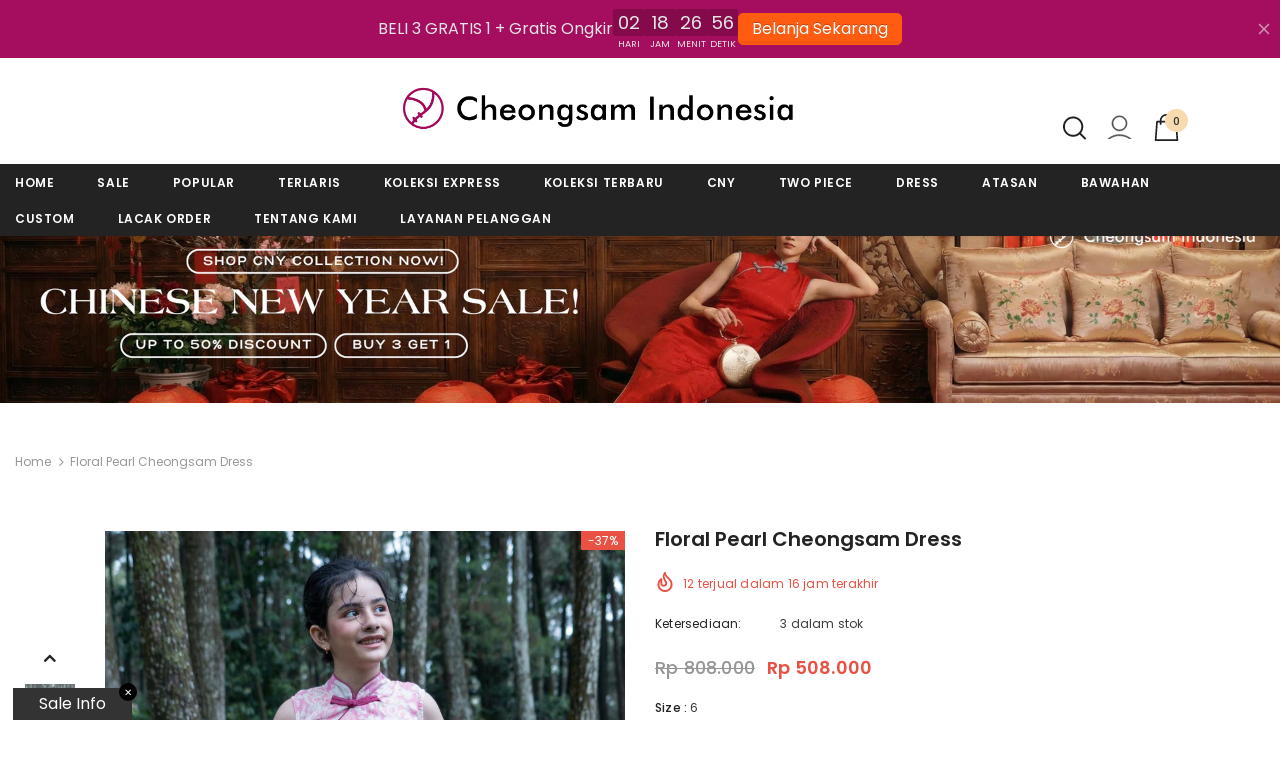

--- FILE ---
content_type: text/html; charset=utf-8
request_url: https://www.cheongsamindonesia.com/products/pearl-harmony-cheongsam-top
body_size: 49353
content:
  <!doctype html>
<!--[if lt IE 7]><html class="no-js lt-ie9 lt-ie8 lt-ie7" lang="en"> <![endif]-->
<!--[if IE 7]><html class="no-js lt-ie9 lt-ie8" lang="en"> <![endif]-->
<!--[if IE 8]><html class="no-js lt-ie9" lang="en"> <![endif]-->
<!--[if IE 9 ]><html class="ie9 no-js"> <![endif]-->
<!--[if (gt IE 9)|!(IE)]><!--> <html class="no-js"> <!--<![endif]-->
<head>
  <meta name="google-site-verification" content="1c9Z4j8vEPimXH3Q75RMLQbChIYKr76-eqMd7GZ6bmE" />

  
  <!-- Basic page needs ================================================== -->
  <meta charset="utf-8">
  <meta http-equiv="X-UA-Compatible" content="IE=edge,chrome=1">
	
  <!-- Title and description ================================================== -->
   
  <title>
    Floral Pearl Cheongsam Dress
    
    

     &ndash; 
    Cheongsam Indonesia
    
  </title>
  

  
  <meta name="description" content="Bahan: 100% Ramie Fitur: Nyaman, lembut dan halus. Kami memilih Ramie sebagai bahan karena dapat menyerap keringat dengan baik dan kenyamanannya melebihi semua bahan lain yang ada di pasaran. Kain ini juga merupakan kain yang paling cocok untuk iklim Indonesia! Ukuran grafik: Ukuran Pamjang Lengan Lebar Dada 5-6 y.o(cm">
  

  <!-- Product meta ================================================== -->
  


  <meta property="og:type" content="product">
  <meta property="og:title" content="Floral Pearl Cheongsam Dress">
  
  <meta property="og:image" content="http://www.cheongsamindonesia.com/cdn/shop/files/21_grande.png?v=1717489763">
  <meta property="og:image:secure_url" content="https://www.cheongsamindonesia.com/cdn/shop/files/21_grande.png?v=1717489763">
  
  <meta property="og:image" content="http://www.cheongsamindonesia.com/cdn/shop/files/22_grande.png?v=1717489763">
  <meta property="og:image:secure_url" content="https://www.cheongsamindonesia.com/cdn/shop/files/22_grande.png?v=1717489763">
  
  <meta property="og:image" content="http://www.cheongsamindonesia.com/cdn/shop/files/20_7ba5cf18-df37-416c-b567-c5eb72e63484_grande.png?v=1717489763">
  <meta property="og:image:secure_url" content="https://www.cheongsamindonesia.com/cdn/shop/files/20_7ba5cf18-df37-416c-b567-c5eb72e63484_grande.png?v=1717489763">
  
  <meta property="og:price:amount" content="508.000">
  <meta property="og:price:currency" content="IDR">


  <meta property="og:description" content="Bahan: 100% Ramie Fitur: Nyaman, lembut dan halus. Kami memilih Ramie sebagai bahan karena dapat menyerap keringat dengan baik dan kenyamanannya melebihi semua bahan lain yang ada di pasaran. Kain ini juga merupakan kain yang paling cocok untuk iklim Indonesia! Ukuran grafik: Ukuran Pamjang Lengan Lebar Dada 5-6 y.o(cm">


  <meta property="og:url" content="https://www.cheongsamindonesia.com/products/pearl-harmony-cheongsam-top">
  <meta property="og:site_name" content="Cheongsam Indonesia">
  <!-- /snippets/twitter-card.liquid -->





  <meta name="twitter:card" content="product">
  <meta name="twitter:title" content="Floral Pearl Cheongsam Dress">
  <meta name="twitter:description" content="
Bahan: 100% Ramie
Fitur: Nyaman, lembut dan halus.
Kami memilih Ramie sebagai bahan karena dapat menyerap keringat dengan baik dan kenyamanannya melebihi semua bahan lain yang ada di pasaran. Kain ini juga merupakan kain yang paling cocok untuk iklim Indonesia!

Ukuran grafik:



Ukuran
Pamjang Lengan
Lebar Dada


5-6 y.o(cm)
69
73


7-8 y.o(cm)
75
79


9-10 y.o(cm)
81
85



(Handmade pieces, actual dimension may vary slightly)">
  <meta name="twitter:image" content="https://www.cheongsamindonesia.com/cdn/shop/files/21_medium.png?v=1717489763">
  <meta name="twitter:image:width" content="240">
  <meta name="twitter:image:height" content="240">
  <meta name="twitter:label1" content="Price">
  <meta name="twitter:data1" content="Rp 508.000 IDR">
  
  <meta name="twitter:label2" content="Brand">
  <meta name="twitter:data2" content="PO-Agus">
  



  <!-- Helpers ================================================== -->
  <link rel="canonical" href="https://www.cheongsamindonesia.com/products/pearl-harmony-cheongsam-top">
  <link canonical-shop-url="https://www.cheongsamindonesia.com/">
  <meta name="viewport" content="width=device-width,initial-scale=1">
  <link rel="preload" href="//www.cheongsamindonesia.com/cdn/shop/t/2/assets/vendor.min.css?v=72559489221033970801647167415" as="style">
  <link rel="preload" href="//www.cheongsamindonesia.com/cdn/shop/t/2/assets/theme-styles.css?v=156039091402359149331766654102" as="style">
  <link rel="preload" href="//www.cheongsamindonesia.com/cdn/shop/t/2/assets/theme-styles-responsive.css?v=61558172857364462121647167459" as="style">
  <link rel="preload" href="//www.cheongsamindonesia.com/cdn/shop/t/2/assets/theme-settings.css?v=119256252818585523731693530424" as="style">
  <link rel="preload" href="//www.cheongsamindonesia.com/cdn/shop/t/2/assets/header-05.css?v=24831908534956197621647167395" as="style">
  <link rel="preload" href="//www.cheongsamindonesia.com/cdn/shop/t/2/assets/header-06.css?v=85907022626976746251647167395" as="style">
  <link rel="preload" href="//www.cheongsamindonesia.com/cdn/shop/t/2/assets/header-07.css?v=15486058026598258081647167396" as="style">
  <link rel="preload" href="//www.cheongsamindonesia.com/cdn/shop/t/2/assets/header-08.css?v=32205214482966257211647167396" as="style">
  <link rel="preload" href="//www.cheongsamindonesia.com/cdn/shop/t/2/assets/footer-06.css?v=132629616272968652451647167384" as="style">
  <link rel="preload" href="//www.cheongsamindonesia.com/cdn/shop/t/2/assets/footer-07.css?v=75870158675213325081647167385" as="style">
  <link rel="preload" href="//www.cheongsamindonesia.com/cdn/shop/t/2/assets/footer-08.css?v=17161311055609253561647167386" as="style">
  <link rel="preload" href="//www.cheongsamindonesia.com/cdn/shop/t/2/assets/footer-09.css?v=31723816694365087181647167386" as="style">
  <link rel="preload" href="//www.cheongsamindonesia.com/cdn/shop/t/2/assets/product-skin.css?v=73726794137802040621647167409" as="style">
  <link rel="preload" href="//www.cheongsamindonesia.com/cdn/shop/t/2/assets/layout_style_1170.css?v=47758768408594103641647167405" as="style">
  <link rel="preload" href="//www.cheongsamindonesia.com/cdn/shop/t/2/assets/layout_style_fullwidth.css?v=139908533630461757151647167406" as="style">
  <link rel="preload" href="//www.cheongsamindonesia.com/cdn/shop/t/2/assets/layout_style_flower.css?v=46301794337413993831647167406" as="style">
  <link rel="preload" href="//www.cheongsamindonesia.com/cdn/shop/t/2/assets/layout_style_suppermarket.css?v=160283457072398162371647167407" as="style">
  <link rel="preload" href="//www.cheongsamindonesia.com/cdn/shop/t/2/assets/layout_style_surfup.css?v=80253166192398295881647167407" as="style">
  <link rel="preload" href="//www.cheongsamindonesia.com/cdn/shop/t/2/assets/product-supermarket.css?v=81307210399932240901647167410" as="style">
  <link rel="preload" href="//www.cheongsamindonesia.com/cdn/shop/t/2/assets/jquery.min.js?v=56888366816115934351647167403" as="script">

  <!-- Favicon -->
  
  <link rel="shortcut icon" href="//www.cheongsamindonesia.com/cdn/shop/files/cheongsamindonesia_icon_e1eb0e79-20d6-42b7-b512-3dd55fab464f_32x32.png?v=1687340943" type="image/png">
  
  
  <!-- Styles -->
  <style>
    

        
        
        
        

        @font-face { font-display: swap;
  font-family: Poppins;
  font-weight: 400;
  font-style: normal;
  src: url("//www.cheongsamindonesia.com/cdn/fonts/poppins/poppins_n4.0ba78fa5af9b0e1a374041b3ceaadf0a43b41362.woff2") format("woff2"),
       url("//www.cheongsamindonesia.com/cdn/fonts/poppins/poppins_n4.214741a72ff2596839fc9760ee7a770386cf16ca.woff") format("woff");
}

        @font-face { font-display: swap;
  font-family: Poppins;
  font-weight: 500;
  font-style: normal;
  src: url("//www.cheongsamindonesia.com/cdn/fonts/poppins/poppins_n5.ad5b4b72b59a00358afc706450c864c3c8323842.woff2") format("woff2"),
       url("//www.cheongsamindonesia.com/cdn/fonts/poppins/poppins_n5.33757fdf985af2d24b32fcd84c9a09224d4b2c39.woff") format("woff");
}

        @font-face { font-display: swap;
  font-family: Poppins;
  font-weight: 600;
  font-style: normal;
  src: url("//www.cheongsamindonesia.com/cdn/fonts/poppins/poppins_n6.aa29d4918bc243723d56b59572e18228ed0786f6.woff2") format("woff2"),
       url("//www.cheongsamindonesia.com/cdn/fonts/poppins/poppins_n6.5f815d845fe073750885d5b7e619ee00e8111208.woff") format("woff");
}

        @font-face { font-display: swap;
  font-family: Poppins;
  font-weight: 700;
  font-style: normal;
  src: url("//www.cheongsamindonesia.com/cdn/fonts/poppins/poppins_n7.56758dcf284489feb014a026f3727f2f20a54626.woff2") format("woff2"),
       url("//www.cheongsamindonesia.com/cdn/fonts/poppins/poppins_n7.f34f55d9b3d3205d2cd6f64955ff4b36f0cfd8da.woff") format("woff");
}


		    

        
			      
        
    
    :root {
      --font_size: 12px;
      --font_size_minus1: 11px;
      --font_size_minus2: 10px;
      --font_size_minus3: 9px;
      --font_size_minus4: 8px;
      --font_size_plus1: 13px;
      --font_size_plus2: 14px;
      --font_size_plus3: 15px;
      --font_size_plus4: 16px;
      --font_size_plus5: 17px;
      --font_size_plus6: 18px;
      --font_size_plus7: 19px;
      --font_size_plus8: 20px;
      --font_size_plus9: 21px;
      --font_size_plus10: 22px;
      --font_size_plus11: 23px;
      --font_size_plus12: 24px;
      --font_size_plus13: 25px;
      --font_size_plus14: 26px;
      --font_size_plus15: 27px;
      --font_size_plus16: 28px;
      --font_size_plus18: 30px;
      --font_size_plus21: 33px;
      --font_size_plus22: 34px;
      --font_size_plus23: 35px;
      --font_size_plus24: 36px;
      --font_size_plus29: 41px;
      --font_size_plus33: 45px;

	  --fonts_name: Poppins,sans-serif;
	  --fonts_name_2: Poppins,sans-serif;

      /* Color */
      --body_bg: #ffffff;
      --body_color: #3c3c3c;
      --link_color: #0688e2;
      --link_color_hover: #232323;

      /* Breadcrumb */
      --breadcrumb_color : #999999;
      --breadcrumb_text_transform : capitalize;

      /* Header and Title */
      --page_title_font_size: 20px;
      --page_title_font_size_minus4: 16px;
      --page_title_font_size_plus5: 25px;
      --page_title_color: #232323;
      --page_title_text_align : left;

      /* Product  */
      --product_text_transform : none;
      --product_name_text_align : center;
      --color_title_pr: #232323;
      --color_title_pr_hover: #232323;
      --color_vendor : #232323;
      --sale_text : #ffffff;
      --bg_sale : #e95144;
      --custom_label_text : #ffffff;
      --custom_label_bg : #323232;
      --bundle_label_text : #ffffff;
      --bundle_label_bg : #232323;
      --new_label_text : #323232;
      --new_label_bg : #ffffff;
      --new_label_border : #f6f6f6;
      --sold_out_text : #ffffff;
      --bg_sold_out : #c1c1c1;
      --color_price: #232323;
      --color_price_sale: #e95144;
      --color_compare_price: #969696;
      --color_compare_product: #3c3c3c;
      
        
        --color_quick_view: rgba(255, 255, 255, 0.7);
        --bg_quick_view: rgba(0, 0, 0, 0.8);
        
      
      --color_wishlist: #232323;
      --bg_wishlist: #ffffff;
      --bg_wishlist_active: #ffe5e5;


      /* Button 1 */
      --background_1: #232323;
      --color_1 : #ffffff;
      --border_1 : #232323;

      /* Button 2 */
      --background_2: #ffffff;
      --color_2 : #232323;
      --border_2 : #232323;

      /* Button 3 */
      --background_3: #e95144;
      --color_3 : #ffffff;
      --border_3 : #e95144;

      /* Button Add To Cart */
      --color_add_to_cart : #fff;
      --border_add_to_cart : #000;
      --background_add_to_cart : #000;

      --color_add_to_cart_hover : #000;
      --border_add_to_cart_hover : #000;
      --background_add_to_cart_hover : #fff;


      /* Button */
      
        --button_font_family: Poppins,sans-serif;
      
      --button_font_size: px;
      --button_font_weight: ;
      --button_border_radius: px;
      --button_border_width: px;
      --button_border_style: ;
      --button_text_align: ;
      --button_text_transform: ;
      --button_letter_spacing: ;
      --button_padding_top: px;
      --button_padding_bottom: px;
      --button_padding_left: px;
      --button_padding_right: px;

      

      /* Border Color */
      --border_widget_title : #e0e0e0;
      --border_color_1 : #ebebeb;
      --border_color_2: #e7e7e7;
      --border_page_title: #eaeaea;
      --border_input: #cbcbcb;
      --border_checkbox: #d0d0d0;
      --border_dropdown: #dadada;
      --border_bt_sidebar : #f6f6f6;
      --color_icon_drop: #6b6b6b;

      
          --color_ipt: #3c3c3c;
        

      
        
          --color_slick_arrow: #323232;
          --color_border_slick_arrow: #323232;
          --color_bg_slick_arrow: #ffffff;
        
      

      /*color Mobile*/

      --color_menu_mb: #232323;
      --color_menu_level3: #3c3c3c;

      /* Mixin ================= */
      

  		  
           --font_size_btn: 13px;   
        

        
            --padding_btn: 7px 15px 7px;
        

        
          --letter_spacing_btn: .05em;
        

          --padding_btn_bundle: 10px 15px 8px 15px;
          --padding_btn_qv_add_to_cart: 12px 15px 10px;
      

      
      
          --color-price-box: var(--color_compare_price);
      

      --color_review: #232323;
      --color_review_empty: #232323;

      --border-product-image: #e6e6e6;

      
      --border-radius-17: 17px;
      --border-radius-50: 50%;
      
    }
</style>
  <link href="//www.cheongsamindonesia.com/cdn/shop/t/2/assets/vendor.min.css?v=72559489221033970801647167415" rel="stylesheet" type="text/css" media="all" />
<link href="//www.cheongsamindonesia.com/cdn/shop/t/2/assets/theme-styles.css?v=156039091402359149331766654102" rel="stylesheet" type="text/css" media="all" />
<link href="//www.cheongsamindonesia.com/cdn/shop/t/2/assets/theme-styles-responsive.css?v=61558172857364462121647167459" rel="stylesheet" type="text/css" media="all" />
<link href="//www.cheongsamindonesia.com/cdn/shop/t/2/assets/theme-settings.css?v=119256252818585523731693530424" rel="stylesheet" type="text/css" media="all" />









	<link href="//www.cheongsamindonesia.com/cdn/shop/t/2/assets/header-07.css?v=15486058026598258081647167396" rel="stylesheet" type="text/css" media="all" />




























  
   <!-- Scripts -->
  <script src="//www.cheongsamindonesia.com/cdn/shop/t/2/assets/jquery.min.js?v=56888366816115934351647167403" type="text/javascript"></script>
<script src="//www.cheongsamindonesia.com/cdn/shop/t/2/assets/jquery-cookie.min.js?v=72365755745404048181647167402" type="text/javascript"></script>
<script src="//www.cheongsamindonesia.com/cdn/shop/t/2/assets/lazysizes.min.js?v=84414966064882348651647167408" type="text/javascript"></script>

<script>
  	window.lazySizesConfig = window.lazySizesConfig || {};
    lazySizesConfig.loadMode = 1;
    window.lazySizesConfig.init = false;
    lazySizes.init();
  
    window.ajax_cart = "none";
    window.money_format = "Rp {{ amount_no_decimals_with_comma_separator }}";//"Rp {{ amount_no_decimals_with_comma_separator }} IDR";
    window.shop_currency = "IDR";
    window.show_multiple_currencies = false;
    window.use_color_swatch = true;
    window.color_swatch_style = "variant";
    window.enable_sidebar_multiple_choice = true;
    window.file_url = "//www.cheongsamindonesia.com/cdn/shop/files/?903";
    window.asset_url = "";
    window.router = "";
    window.swatch_recently = "warna";
    window.label_sale = "discount_sale";
    window.layout_style = "layout_style_1";
    window.layout_home = "";
    window.product_style = "default";
    window.category_style = "default";
    window.layout_body = "custom_width";
    
    window.inventory_text = {
        in_stock: "dalam stok",
        many_in_stock: "banyak dalam stok",
        out_of_stock: "Habis",
        add_to_cart: "Masukkan Keranjang",
        add_all_to_cart: "Tambahkan ke keranjang",
        sold_out: "Habis",
        select_options : "Pilih opsi",
        unavailable: "Habis",
        view_all_collection: "Tampilkan semua koleksi",
        no_more_product: "Tidak ada produk",
        show_options: "Tampilkan varian",
        hide_options: "Sembunyikan varian",
        adding : "Menambahkan",
        thank_you : "Terima kasih",
        add_more : "Tambah",
        cart_feedback : "Ditambahkan",
        add_wishlist : "",
        remove_wishlist : "",
        add_wishlist_1 : "",
        remove_wishlist_1 : "",
        previous: "",
        next: "",
      	pre_order : "Pre Order",
        hotStock: "Hanya [inventory] lagi!",
        view_more: "Lihat semua",
        view_less : "Lihat lebih sedikit",
        show_more: "Tampilkan lebih banyak",
        show_less : "Tampilkan lebih sedikit",
        days : "Hari",
        hours : "Jam",
        mins : "Menit",
        secs : "Detik",

        customlabel: "Custom label",
        newlabel: "Baru",
        salelabel: "Sale",
        soldoutlabel: "Habis",
        bundlelabel: "Bundle",

        message_compare : "",
        message_iscart : "",

        add_compare : "",
        remove_compare : "",
        remove: "Menghapus",
        warning_quantity: "Jumlah maksimum",
    };
    window.multi_lang = false;
    window.infinity_scroll_feature = true;
    window.newsletter_popup = false;
    window.hidden_newsletter = false;
    window.option_ptoduct1 = "size";
    window.option_ptoduct2 = "color";
    window.option_ptoduct3 = "option 3"

    /* Free Shipping Message */
    window.free_shipping_color1 = "#F44336";  
    window.free_shipping_color2 = "#FF9800";
    window.free_shipping_color3 = "#69c69c";
    window.free_shipping_price = 800;
    window.free_shipping_text = {
        free_shipping_message_1: "Anda memenuhi syarat untuk pengiriman gratis!",
        free_shipping_message_2:"Hanya",
        free_shipping_message_3: "jauh dari",
        free_shipping_message_4: "bebas biaya kirim",
        free_shipping_1: "Gratis",
        free_shipping_2: "TBD",
    }

</script>

  <!-- Header hook for plugins ================================ -->
  <script>window.performance && window.performance.mark && window.performance.mark('shopify.content_for_header.start');</script><meta name="facebook-domain-verification" content="gv45hmxqp81qulb4uwmkz5eg4w6z0d">
<meta name="facebook-domain-verification" content="rsuo931vby4u4hpofzfptk98k72lm6">
<meta name="google-site-verification" content="1c9Z4j8vEPimXH3Q75RMLQbChIYKr76-eqMd7GZ6bmE">
<meta id="shopify-digital-wallet" name="shopify-digital-wallet" content="/63441567984/digital_wallets/dialog">
<link rel="alternate" type="application/json+oembed" href="https://www.cheongsamindonesia.com/products/pearl-harmony-cheongsam-top.oembed">
<script async="async" src="/checkouts/internal/preloads.js?locale=id-ID"></script>
<script id="shopify-features" type="application/json">{"accessToken":"d4f122464d390b0781fc25b308d4345f","betas":["rich-media-storefront-analytics"],"domain":"www.cheongsamindonesia.com","predictiveSearch":true,"shopId":63441567984,"locale":"id"}</script>
<script>var Shopify = Shopify || {};
Shopify.shop = "cheongsamindonesia.myshopify.com";
Shopify.locale = "id";
Shopify.currency = {"active":"IDR","rate":"1.0"};
Shopify.country = "ID";
Shopify.theme = {"name":"Ella-5.0.5-sections-ready","id":131386507504,"schema_name":"Ella","schema_version":"5.0.5","theme_store_id":null,"role":"main"};
Shopify.theme.handle = "null";
Shopify.theme.style = {"id":null,"handle":null};
Shopify.cdnHost = "www.cheongsamindonesia.com/cdn";
Shopify.routes = Shopify.routes || {};
Shopify.routes.root = "/";</script>
<script type="module">!function(o){(o.Shopify=o.Shopify||{}).modules=!0}(window);</script>
<script>!function(o){function n(){var o=[];function n(){o.push(Array.prototype.slice.apply(arguments))}return n.q=o,n}var t=o.Shopify=o.Shopify||{};t.loadFeatures=n(),t.autoloadFeatures=n()}(window);</script>
<script id="shop-js-analytics" type="application/json">{"pageType":"product"}</script>
<script defer="defer" async type="module" src="//www.cheongsamindonesia.com/cdn/shopifycloud/shop-js/modules/v2/client.init-shop-cart-sync_ZgW17V4W.id.esm.js"></script>
<script defer="defer" async type="module" src="//www.cheongsamindonesia.com/cdn/shopifycloud/shop-js/modules/v2/chunk.common_DxYYBHh-.esm.js"></script>
<script type="module">
  await import("//www.cheongsamindonesia.com/cdn/shopifycloud/shop-js/modules/v2/client.init-shop-cart-sync_ZgW17V4W.id.esm.js");
await import("//www.cheongsamindonesia.com/cdn/shopifycloud/shop-js/modules/v2/chunk.common_DxYYBHh-.esm.js");

  window.Shopify.SignInWithShop?.initShopCartSync?.({"fedCMEnabled":true,"windoidEnabled":true});

</script>
<script>(function() {
  var isLoaded = false;
  function asyncLoad() {
    if (isLoaded) return;
    isLoaded = true;
    var urls = ["https:\/\/sdks.automizely.com\/conversions\/v1\/conversions.js?app_connection_id=72b0a62b7f53474f96ca4b593fbabd36\u0026mapped_org_id=23f568d67850bcbd2c60fc8763814f0a_v1\u0026shop=cheongsamindonesia.myshopify.com","https:\/\/chimpstatic.com\/mcjs-connected\/js\/users\/07c1e8ed84b7225206fcc543f\/f636dca216aae68382698bd25.js?shop=cheongsamindonesia.myshopify.com","https:\/\/apps.synctrack.io\/cta-buttons\/cta-group-button.js?v=1720174144\u0026shop=cheongsamindonesia.myshopify.com","https:\/\/atlantis.live.zoko.io\/scripts\/main.js?v=v2\u0026shop=cheongsamindonesia.myshopify.com"];
    for (var i = 0; i < urls.length; i++) {
      var s = document.createElement('script');
      s.type = 'text/javascript';
      s.async = true;
      s.src = urls[i];
      var x = document.getElementsByTagName('script')[0];
      x.parentNode.insertBefore(s, x);
    }
  };
  if(window.attachEvent) {
    window.attachEvent('onload', asyncLoad);
  } else {
    window.addEventListener('load', asyncLoad, false);
  }
})();</script>
<script id="__st">var __st={"a":63441567984,"offset":25200,"reqid":"008933c9-7ba2-48f5-a071-41dc3efaf1d2-1768499611","pageurl":"www.cheongsamindonesia.com\/products\/pearl-harmony-cheongsam-top","u":"ed1d310b1125","p":"product","rtyp":"product","rid":8555124326640};</script>
<script>window.ShopifyPaypalV4VisibilityTracking = true;</script>
<script id="captcha-bootstrap">!function(){'use strict';const t='contact',e='account',n='new_comment',o=[[t,t],['blogs',n],['comments',n],[t,'customer']],c=[[e,'customer_login'],[e,'guest_login'],[e,'recover_customer_password'],[e,'create_customer']],r=t=>t.map((([t,e])=>`form[action*='/${t}']:not([data-nocaptcha='true']) input[name='form_type'][value='${e}']`)).join(','),a=t=>()=>t?[...document.querySelectorAll(t)].map((t=>t.form)):[];function s(){const t=[...o],e=r(t);return a(e)}const i='password',u='form_key',d=['recaptcha-v3-token','g-recaptcha-response','h-captcha-response',i],f=()=>{try{return window.sessionStorage}catch{return}},m='__shopify_v',_=t=>t.elements[u];function p(t,e,n=!1){try{const o=window.sessionStorage,c=JSON.parse(o.getItem(e)),{data:r}=function(t){const{data:e,action:n}=t;return t[m]||n?{data:e,action:n}:{data:t,action:n}}(c);for(const[e,n]of Object.entries(r))t.elements[e]&&(t.elements[e].value=n);n&&o.removeItem(e)}catch(o){console.error('form repopulation failed',{error:o})}}const l='form_type',E='cptcha';function T(t){t.dataset[E]=!0}const w=window,h=w.document,L='Shopify',v='ce_forms',y='captcha';let A=!1;((t,e)=>{const n=(g='f06e6c50-85a8-45c8-87d0-21a2b65856fe',I='https://cdn.shopify.com/shopifycloud/storefront-forms-hcaptcha/ce_storefront_forms_captcha_hcaptcha.v1.5.2.iife.js',D={infoText:'Dilindungi dengan hCaptcha',privacyText:'Privasi',termsText:'Ketentuan'},(t,e,n)=>{const o=w[L][v],c=o.bindForm;if(c)return c(t,g,e,D).then(n);var r;o.q.push([[t,g,e,D],n]),r=I,A||(h.body.append(Object.assign(h.createElement('script'),{id:'captcha-provider',async:!0,src:r})),A=!0)});var g,I,D;w[L]=w[L]||{},w[L][v]=w[L][v]||{},w[L][v].q=[],w[L][y]=w[L][y]||{},w[L][y].protect=function(t,e){n(t,void 0,e),T(t)},Object.freeze(w[L][y]),function(t,e,n,w,h,L){const[v,y,A,g]=function(t,e,n){const i=e?o:[],u=t?c:[],d=[...i,...u],f=r(d),m=r(i),_=r(d.filter((([t,e])=>n.includes(e))));return[a(f),a(m),a(_),s()]}(w,h,L),I=t=>{const e=t.target;return e instanceof HTMLFormElement?e:e&&e.form},D=t=>v().includes(t);t.addEventListener('submit',(t=>{const e=I(t);if(!e)return;const n=D(e)&&!e.dataset.hcaptchaBound&&!e.dataset.recaptchaBound,o=_(e),c=g().includes(e)&&(!o||!o.value);(n||c)&&t.preventDefault(),c&&!n&&(function(t){try{if(!f())return;!function(t){const e=f();if(!e)return;const n=_(t);if(!n)return;const o=n.value;o&&e.removeItem(o)}(t);const e=Array.from(Array(32),(()=>Math.random().toString(36)[2])).join('');!function(t,e){_(t)||t.append(Object.assign(document.createElement('input'),{type:'hidden',name:u})),t.elements[u].value=e}(t,e),function(t,e){const n=f();if(!n)return;const o=[...t.querySelectorAll(`input[type='${i}']`)].map((({name:t})=>t)),c=[...d,...o],r={};for(const[a,s]of new FormData(t).entries())c.includes(a)||(r[a]=s);n.setItem(e,JSON.stringify({[m]:1,action:t.action,data:r}))}(t,e)}catch(e){console.error('failed to persist form',e)}}(e),e.submit())}));const S=(t,e)=>{t&&!t.dataset[E]&&(n(t,e.some((e=>e===t))),T(t))};for(const o of['focusin','change'])t.addEventListener(o,(t=>{const e=I(t);D(e)&&S(e,y())}));const B=e.get('form_key'),M=e.get(l),P=B&&M;t.addEventListener('DOMContentLoaded',(()=>{const t=y();if(P)for(const e of t)e.elements[l].value===M&&p(e,B);[...new Set([...A(),...v().filter((t=>'true'===t.dataset.shopifyCaptcha))])].forEach((e=>S(e,t)))}))}(h,new URLSearchParams(w.location.search),n,t,e,['guest_login'])})(!0,!0)}();</script>
<script integrity="sha256-4kQ18oKyAcykRKYeNunJcIwy7WH5gtpwJnB7kiuLZ1E=" data-source-attribution="shopify.loadfeatures" defer="defer" src="//www.cheongsamindonesia.com/cdn/shopifycloud/storefront/assets/storefront/load_feature-a0a9edcb.js" crossorigin="anonymous"></script>
<script data-source-attribution="shopify.dynamic_checkout.dynamic.init">var Shopify=Shopify||{};Shopify.PaymentButton=Shopify.PaymentButton||{isStorefrontPortableWallets:!0,init:function(){window.Shopify.PaymentButton.init=function(){};var t=document.createElement("script");t.src="https://www.cheongsamindonesia.com/cdn/shopifycloud/portable-wallets/latest/portable-wallets.id.js",t.type="module",document.head.appendChild(t)}};
</script>
<script data-source-attribution="shopify.dynamic_checkout.buyer_consent">
  function portableWalletsHideBuyerConsent(e){var t=document.getElementById("shopify-buyer-consent"),n=document.getElementById("shopify-subscription-policy-button");t&&n&&(t.classList.add("hidden"),t.setAttribute("aria-hidden","true"),n.removeEventListener("click",e))}function portableWalletsShowBuyerConsent(e){var t=document.getElementById("shopify-buyer-consent"),n=document.getElementById("shopify-subscription-policy-button");t&&n&&(t.classList.remove("hidden"),t.removeAttribute("aria-hidden"),n.addEventListener("click",e))}window.Shopify?.PaymentButton&&(window.Shopify.PaymentButton.hideBuyerConsent=portableWalletsHideBuyerConsent,window.Shopify.PaymentButton.showBuyerConsent=portableWalletsShowBuyerConsent);
</script>
<script>
  function portableWalletsCleanup(e){e&&e.src&&console.error("Failed to load portable wallets script "+e.src);var t=document.querySelectorAll("shopify-accelerated-checkout .shopify-payment-button__skeleton, shopify-accelerated-checkout-cart .wallet-cart-button__skeleton"),e=document.getElementById("shopify-buyer-consent");for(let e=0;e<t.length;e++)t[e].remove();e&&e.remove()}function portableWalletsNotLoadedAsModule(e){e instanceof ErrorEvent&&"string"==typeof e.message&&e.message.includes("import.meta")&&"string"==typeof e.filename&&e.filename.includes("portable-wallets")&&(window.removeEventListener("error",portableWalletsNotLoadedAsModule),window.Shopify.PaymentButton.failedToLoad=e,"loading"===document.readyState?document.addEventListener("DOMContentLoaded",window.Shopify.PaymentButton.init):window.Shopify.PaymentButton.init())}window.addEventListener("error",portableWalletsNotLoadedAsModule);
</script>

<script type="module" src="https://www.cheongsamindonesia.com/cdn/shopifycloud/portable-wallets/latest/portable-wallets.id.js" onError="portableWalletsCleanup(this)" crossorigin="anonymous"></script>
<script nomodule>
  document.addEventListener("DOMContentLoaded", portableWalletsCleanup);
</script>

<link id="shopify-accelerated-checkout-styles" rel="stylesheet" media="screen" href="https://www.cheongsamindonesia.com/cdn/shopifycloud/portable-wallets/latest/accelerated-checkout-backwards-compat.css" crossorigin="anonymous">
<style id="shopify-accelerated-checkout-cart">
        #shopify-buyer-consent {
  margin-top: 1em;
  display: inline-block;
  width: 100%;
}

#shopify-buyer-consent.hidden {
  display: none;
}

#shopify-subscription-policy-button {
  background: none;
  border: none;
  padding: 0;
  text-decoration: underline;
  font-size: inherit;
  cursor: pointer;
}

#shopify-subscription-policy-button::before {
  box-shadow: none;
}

      </style>

<script>window.performance && window.performance.mark && window.performance.mark('shopify.content_for_header.end');</script>

  <!--[if lt IE 9]>
  <script src="//html5shiv.googlecode.com/svn/trunk/html5.js" type="text/javascript"></script>
  <![endif]-->

  
  
  

  <script>

    Shopify.productOptionsMap = {};
    Shopify.quickViewOptionsMap = {};

    Shopify.updateOptionsInSelector = function(selectorIndex, wrapperSlt) {
        Shopify.optionsMap = wrapperSlt === '.product' ? Shopify.productOptionsMap : Shopify.quickViewOptionsMap;

        switch (selectorIndex) {
            case 0:
                var key = 'root';
                var selector = $(wrapperSlt + ' .single-option-selector:eq(0)');
                break;
            case 1:
                var key = $(wrapperSlt + ' .single-option-selector:eq(0)').val();
                var selector = $(wrapperSlt + ' .single-option-selector:eq(1)');
                break;
            case 2:
                var key = $(wrapperSlt + ' .single-option-selector:eq(0)').val();
                key += ' / ' + $(wrapperSlt + ' .single-option-selector:eq(1)').val();
                var selector = $(wrapperSlt + ' .single-option-selector:eq(2)');
        }

        var initialValue = selector.val();
        selector.empty();

        var availableOptions = Shopify.optionsMap[key];

        if (availableOptions && availableOptions.length) {
            for (var i = 0; i < availableOptions.length; i++) {
                var option = availableOptions[i].replace('-sold-out','');
                var newOption = $('<option></option>').val(option).html(option);

                selector.append(newOption);
            }

            $(wrapperSlt + ' .swatch[data-option-index="' + selectorIndex + '"] .swatch-element').each(function() {
                // debugger;
                if ($.inArray($(this).attr('data-value'), availableOptions) !== -1) {
                    $(this).addClass('available').removeClass('soldout').find(':radio').prop('disabled',false).prop('checked',true);
                }
                else {
                    if ($.inArray($(this).attr('data-value') + '-sold-out', availableOptions) !== -1) {
                        $(this).addClass('available').addClass('soldout').find(':radio').prop('disabled',false).prop('checked',true);
                    } else {
                        $(this).removeClass('available').addClass('soldout').find(':radio').prop('disabled',true).prop('checked',false);
                    }
                    
                }
            });

            if ($.inArray(initialValue, availableOptions) !== -1) {
                selector.val(initialValue);
            }

            selector.trigger('change');
        };
    };

    Shopify.linkOptionSelectors = function(product, wrapperSlt, check) {
        // Building our mapping object.
        Shopify.optionsMap = wrapperSlt === '.product' ? Shopify.productOptionsMap : Shopify.quickViewOptionsMap;
        var arr_1= [],
            arr_2= [],
            arr_3= [];

        Shopify.optionsMap['root'] == [];
        for (var i = 0; i < product.variants.length; i++) {
            var variant = product.variants[i];
            if (variant) {
                var key1 = variant.option1;
                var key2 = variant.option1 + ' / ' + variant.option2;
                Shopify.optionsMap[key1] = [];
                Shopify.optionsMap[key2] = [];
            }
        }
        for (var i = 0; i < product.variants.length; i++) {
            var variant = product.variants[i];
            if (variant) {
                if (window.use_color_swatch) {
                    if (variant.available) {
                        // Gathering values for the 1st drop-down.
                        Shopify.optionsMap['root'] = Shopify.optionsMap['root'] || [];

                        // if ($.inArray(variant.option1 + '-sold-out', Shopify.optionsMap['root']) !== -1) {
                        //     Shopify.optionsMap['root'].pop();
                        // } 

                        arr_1.push(variant.option1);
                        arr_1 = $.unique(arr_1);

                        Shopify.optionsMap['root'].push(variant.option1);

                        Shopify.optionsMap['root'] = Shopify.uniq(Shopify.optionsMap['root']);

                        // Gathering values for the 2nd drop-down.
                        if (product.options.length > 1) {
                        var key = variant.option1;
                            Shopify.optionsMap[key] = Shopify.optionsMap[key] || [];
                            // if ($.inArray(variant.option2 + '-sold-out', Shopify.optionsMap[key]) !== -1) {
                            //     Shopify.optionsMap[key].pop();
                            // } 
                            Shopify.optionsMap[key].push(variant.option2);
                            if ($.inArray(variant.option2, arr_2) === -1) {
                                arr_2.push(variant.option2);
                                arr_2 = $.unique(arr_2);
                            }
                            Shopify.optionsMap[key] = Shopify.uniq(Shopify.optionsMap[key]);
                        }

                        // Gathering values for the 3rd drop-down.
                        if (product.options.length === 3) {
                            var key = variant.option1 + ' / ' + variant.option2;
                            Shopify.optionsMap[key] = Shopify.optionsMap[key] || [];
                            Shopify.optionsMap[key].push(variant.option3);

                            if ($.inArray(variant.option3, arr_3) === -1) {
                                arr_3.push(variant.option3);
                                arr_3 = $.unique(arr_3);
                            }
                            
                            Shopify.optionsMap[key] = Shopify.uniq(Shopify.optionsMap[key]);
                        }
                    } else {
                        // Gathering values for the 1st drop-down.
                        Shopify.optionsMap['root'] = Shopify.optionsMap['root'] || [];
                        if ($.inArray(variant.option1, arr_1) === -1) {
                            Shopify.optionsMap['root'].push(variant.option1 + '-sold-out');
                        }
                        
                        Shopify.optionsMap['root'] = Shopify.uniq(Shopify.optionsMap['root']);

                        // Gathering values for the 2nd drop-down.
                        if (product.options.length > 1) {
                            var key = variant.option1;
                            Shopify.optionsMap[key] = Shopify.optionsMap[key] || [];
                            // Shopify.optionsMap[key].push(variant.option2);

                            // if ($.inArray(variant.option2, arr_2) === -1) {
                                Shopify.optionsMap[key].push(variant.option2 + '-sold-out');
                            // }
                            
                            Shopify.optionsMap[key] = Shopify.uniq(Shopify.optionsMap[key]);
                        }

                        // Gathering values for the 3rd drop-down.
                        if (product.options.length === 3) {
                            var key = variant.option1 + ' / ' + variant.option2;
                            Shopify.optionsMap[key] = Shopify.optionsMap[key] || [];
//                             if ($.inArray(variant.option3, arr_3) === -1) {
                                Shopify.optionsMap[key].push(variant.option3 + '-sold-out');
//                             }
                            Shopify.optionsMap[key] = Shopify.uniq(Shopify.optionsMap[key]);
                        }

                    }
                } else {
                    // Gathering values for the 1st drop-down.
                    if (check) {
                        if (variant.available) {
                            Shopify.optionsMap['root'] = Shopify.optionsMap['root'] || [];
                            Shopify.optionsMap['root'].push(variant.option1);
                            Shopify.optionsMap['root'] = Shopify.uniq(Shopify.optionsMap['root']);

                            // Gathering values for the 2nd drop-down.
                            if (product.options.length > 1) {
                            var key = variant.option1;
                                Shopify.optionsMap[key] = Shopify.optionsMap[key] || [];
                                Shopify.optionsMap[key].push(variant.option2);
                                Shopify.optionsMap[key] = Shopify.uniq(Shopify.optionsMap[key]);
                            }

                            // Gathering values for the 3rd drop-down.
                            if (product.options.length === 3) {
                                var key = variant.option1 + ' / ' + variant.option2;
                                Shopify.optionsMap[key] = Shopify.optionsMap[key] || [];
                                Shopify.optionsMap[key].push(variant.option3);
                                Shopify.optionsMap[key] = Shopify.uniq(Shopify.optionsMap[key]);
                            }
                        }
                    } else {
                        Shopify.optionsMap['root'] = Shopify.optionsMap['root'] || [];

                        Shopify.optionsMap['root'].push(variant.option1);
                        Shopify.optionsMap['root'] = Shopify.uniq(Shopify.optionsMap['root']);

                        // Gathering values for the 2nd drop-down.
                        if (product.options.length > 1) {
                        var key = variant.option1;
                            Shopify.optionsMap[key] = Shopify.optionsMap[key] || [];
                            Shopify.optionsMap[key].push(variant.option2);
                            Shopify.optionsMap[key] = Shopify.uniq(Shopify.optionsMap[key]);
                        }

                        // Gathering values for the 3rd drop-down.
                        if (product.options.length === 3) {
                            var key = variant.option1 + ' / ' + variant.option2;
                            Shopify.optionsMap[key] = Shopify.optionsMap[key] || [];
                            Shopify.optionsMap[key].push(variant.option3);
                            Shopify.optionsMap[key] = Shopify.uniq(Shopify.optionsMap[key]);
                        }
                    }
                    
                }
            }
        };

        // Update options right away.
        Shopify.updateOptionsInSelector(0, wrapperSlt);

        if (product.options.length > 1) Shopify.updateOptionsInSelector(1, wrapperSlt);
        if (product.options.length === 3) Shopify.updateOptionsInSelector(2, wrapperSlt);

        // When there is an update in the first dropdown.
        $(wrapperSlt + " .single-option-selector:eq(0)").change(function() {
            Shopify.updateOptionsInSelector(1, wrapperSlt);
            if (product.options.length === 3) Shopify.updateOptionsInSelector(2, wrapperSlt);
            return true;
        });

        // When there is an update in the second dropdown.
        $(wrapperSlt + " .single-option-selector:eq(1)").change(function() {
            if (product.options.length === 3) Shopify.updateOptionsInSelector(2, wrapperSlt);
            return true;
        });
    };
</script>
  
  <script nomodule src="https://unpkg.com/@google/model-viewer/dist/model-viewer-legacy.js"></script>
  

	

<link rel="dns-prefetch" href="https://cdn.secomapp.com/">
<link rel="dns-prefetch" href="https://ajax.googleapis.com/">
<link rel="dns-prefetch" href="https://cdnjs.cloudflare.com/">
<link rel="preload" as="stylesheet" href="//www.cheongsamindonesia.com/cdn/shop/t/2/assets/sca-pp.css?v=178374312540912810101662348272">

<link rel="stylesheet" href="//www.cheongsamindonesia.com/cdn/shop/t/2/assets/sca-pp.css?v=178374312540912810101662348272">
 <script>
  
  SCAPPShop = {};
    
  </script> 
<script type="text/javascript">
  window.Rivo = window.Rivo || {};
  window.Rivo.common = window.Rivo.common || {};
  window.Rivo.common.shop = {
    permanent_domain: 'cheongsamindonesia.myshopify.com',
    currency: "IDR",
    money_format: "Rp {{ amount_no_decimals_with_comma_separator }}",
    id: 63441567984
  };
  

  window.Rivo.common.template = 'product';
  window.Rivo.common.cart = {};
  window.Rivo.common.vapid_public_key = "BJuXCmrtTK335SuczdNVYrGVtP_WXn4jImChm49st7K7z7e8gxSZUKk4DhUpk8j2Xpiw5G4-ylNbMKLlKkUEU98=";
  window.Rivo.global_config = {"asset_urls":{"loy":{"api_js":"https:\/\/cdn.shopify.com\/s\/files\/1\/0194\/1736\/6592\/t\/1\/assets\/ba_rivo_api.js?v=1694107487","init_js":"https:\/\/cdn.shopify.com\/s\/files\/1\/0194\/1736\/6592\/t\/1\/assets\/ba_loy_init.js?v=1694107477","referrals_js":"https:\/\/cdn.shopify.com\/s\/files\/1\/0194\/1736\/6592\/t\/1\/assets\/ba_loy_referrals.js?v=1694107483","referrals_css":"https:\/\/cdn.shopify.com\/s\/files\/1\/0194\/1736\/6592\/t\/1\/assets\/ba_loy_referrals.css?v=1690178293","widget_js":"https:\/\/cdn.shopify.com\/s\/files\/1\/0194\/1736\/6592\/t\/1\/assets\/ba_loy_widget.js?v=1694107479","widget_css":"https:\/\/cdn.shopify.com\/s\/files\/1\/0194\/1736\/6592\/t\/1\/assets\/ba_loy_widget.css?v=1691714514","page_init_js":"https:\/\/cdn.shopify.com\/s\/files\/1\/0194\/1736\/6592\/t\/1\/assets\/ba_loy_page_init.js?v=1694107480","page_widget_js":"https:\/\/cdn.shopify.com\/s\/files\/1\/0194\/1736\/6592\/t\/1\/assets\/ba_loy_page_widget.js?v=1694107481","page_widget_css":"https:\/\/cdn.shopify.com\/s\/files\/1\/0194\/1736\/6592\/t\/1\/assets\/ba_loy_page.css?v=1689377962","page_preview_js":"\/assets\/msg\/loy_page_preview.js"},"rev":{"init_js":"https:\/\/cdn.shopify.com\/s\/files\/1\/0194\/1736\/6592\/t\/1\/assets\/ba_rev_init.js?v=1689085730","display_js":"https:\/\/cdn.shopify.com\/s\/files\/1\/0194\/1736\/6592\/t\/1\/assets\/ba_rev_display.js?v=1693360298","modal_js":"https:\/\/cdn.shopify.com\/s\/files\/1\/0194\/1736\/6592\/t\/1\/assets\/ba_rev_modal.js?v=1691539284","widget_css":"https:\/\/cdn.shopify.com\/s\/files\/1\/0194\/1736\/6592\/t\/1\/assets\/ba_rev_widget.css?v=1680320455","modal_css":"https:\/\/cdn.shopify.com\/s\/files\/1\/0194\/1736\/6592\/t\/1\/assets\/ba_rev_modal.css?v=1680295707"},"pu":{"init_js":"https:\/\/cdn.shopify.com\/s\/files\/1\/0194\/1736\/6592\/t\/1\/assets\/ba_pu_init.js?v=1635877170"},"widgets":{"init_js":"https:\/\/cdn.shopify.com\/s\/files\/1\/0194\/1736\/6592\/t\/1\/assets\/ba_widget_init.js?v=1693880958","modal_js":"https:\/\/cdn.shopify.com\/s\/files\/1\/0194\/1736\/6592\/t\/1\/assets\/ba_widget_modal.js?v=1693880960","modal_css":"https:\/\/cdn.shopify.com\/s\/files\/1\/0194\/1736\/6592\/t\/1\/assets\/ba_widget_modal.css?v=1654723622"},"forms":{"init_js":"https:\/\/cdn.shopify.com\/s\/files\/1\/0194\/1736\/6592\/t\/1\/assets\/ba_forms_init.js?v=1694107484","widget_js":"https:\/\/cdn.shopify.com\/s\/files\/1\/0194\/1736\/6592\/t\/1\/assets\/ba_forms_widget.js?v=1694107486","forms_css":"https:\/\/cdn.shopify.com\/s\/files\/1\/0194\/1736\/6592\/t\/1\/assets\/ba_forms.css?v=1654711758"},"global":{"helper_js":"https:\/\/cdn.shopify.com\/s\/files\/1\/0194\/1736\/6592\/t\/1\/assets\/ba_tracking.js?v=1680229884"}},"proxy_paths":{"pop":"\/apps\/ba-pop","app_metrics":"\/apps\/ba-pop\/app_metrics","push_subscription":"\/apps\/ba-pop\/push"},"aat":["pop"],"pv":false,"sts":false,"bam":false,"batc":false,"base_money_format":"Rp {{ amount_no_decimals_with_comma_separator }}","loy_js_api_enabled":false,"shop":{"name":"Cheongsam Indonesia","domain":"www.cheongsamindonesia.com"}};

  
    if (window.Rivo.common.template == 'product'){
      window.Rivo.common.product = {
        id: 8555124326640, price: 50800000, handle: "pearl-harmony-cheongsam-top", tags: [],
        available: true, title: "Floral Pearl Cheongsam Dress", variants: [{"id":46004737507568,"title":"6","option1":"6","option2":null,"option3":null,"sku":"","requires_shipping":true,"taxable":false,"featured_image":null,"available":true,"name":"Floral Pearl Cheongsam Dress - 6","public_title":"6","options":["6"],"price":50800000,"weight":200,"compare_at_price":80800000,"inventory_management":"shopify","barcode":"","requires_selling_plan":false,"selling_plan_allocations":[]},{"id":46004737540336,"title":"8","option1":"8","option2":null,"option3":null,"sku":"","requires_shipping":true,"taxable":false,"featured_image":null,"available":true,"name":"Floral Pearl Cheongsam Dress - 8","public_title":"8","options":["8"],"price":50800000,"weight":200,"compare_at_price":80800000,"inventory_management":"shopify","barcode":"","requires_selling_plan":false,"selling_plan_allocations":[]},{"id":46004737573104,"title":"10","option1":"10","option2":null,"option3":null,"sku":"","requires_shipping":true,"taxable":false,"featured_image":null,"available":true,"name":"Floral Pearl Cheongsam Dress - 10","public_title":"10","options":["10"],"price":50800000,"weight":200,"compare_at_price":80800000,"inventory_management":"shopify","barcode":"","requires_selling_plan":false,"selling_plan_allocations":[]}]
      };
    }
  




    window.Rivo.widgets_config = {"id":112452,"active":false,"frequency_limit_amount":2,"frequency_limit_time_unit":"days","background_image":{"position":"none"},"initial_state":{"body":"Sign up and unlock your instant discount","title":"Get 10% off your order","cta_text":"Claim Discount","show_email":true,"action_text":"Saving...","footer_text":"You are signing up to receive communication via email and can unsubscribe at any time.","dismiss_text":"No thanks","email_placeholder":"Email Address","phone_placeholder":"Phone Number","show_phone_number":false},"success_state":{"body":"Thanks for subscribing. Copy your discount code and apply to your next order.","title":"Discount Unlocked 🎉","cta_text":"Continue shopping","cta_action":"dismiss"},"closed_state":{"action":"close_widget","font_size":"20","action_text":"GET 10% OFF","display_offset":"300","display_position":"left"},"error_state":{"submit_error":"Sorry, please try again later","invalid_email":"Please enter valid email address!","error_subscribing":"Error subscribing, try again later","already_registered":"You have already registered","invalid_phone_number":"Please enter valid phone number!"},"trigger":{"delay":0},"colors":{"link_color":"#4FC3F7","sticky_bar_bg":"#C62828","cta_font_color":"#fff","body_font_color":"#000","sticky_bar_text":"#fff","background_color":"#fff","error_background":"#ffdede","error_text_color":"#ff2626","title_font_color":"#000","footer_font_color":"#bbb","dismiss_font_color":"#bbb","cta_background_color":"#000","sticky_coupon_bar_bg":"#286ef8","sticky_coupon_bar_text":"#fff"},"sticky_coupon_bar":{},"display_style":{"font":"Arial","size":"regular","align":"center"},"dismissable":true,"has_background":false,"opt_in_channels":["email"],"rules":[],"widget_css":".powered_by_rivo{\n  display: block;\n}\n.ba_widget_main_design {\n  background: #fff;\n}\n.ba_widget_content{text-align: center}\n.ba_widget_parent{\n  font-family: Arial;\n}\n.ba_widget_parent.background{\n}\n.ba_widget_left_content{\n}\n.ba_widget_right_content{\n}\n#ba_widget_cta_button:disabled{\n  background: #000cc;\n}\n#ba_widget_cta_button{\n  background: #000;\n  color: #fff;\n}\n#ba_widget_cta_button:after {\n  background: #000e0;\n}\n.ba_initial_state_title, .ba_success_state_title{\n  color: #000;\n}\n.ba_initial_state_body, .ba_success_state_body{\n  color: #000;\n}\n.ba_initial_state_dismiss_text{\n  color: #bbb;\n}\n.ba_initial_state_footer_text, .ba_initial_state_sms_agreement{\n  color: #bbb;\n}\n.ba_widget_error{\n  color: #ff2626;\n  background: #ffdede;\n}\n.ba_link_color{\n  color: #4FC3F7;\n}\n","custom_css":null,"logo":null};

</script>


<script type="text/javascript">
  

  //Global snippet for Rivo
  //this is updated automatically - do not edit manually.

  function loadScript(src, defer, done) {
    var js = document.createElement('script');
    js.src = src;
    js.defer = defer;
    js.onload = function(){done();};
    js.onerror = function(){
      done(new Error('Failed to load script ' + src));
    };
    document.head.appendChild(js);
  }

  function browserSupportsAllFeatures() {
    return window.Promise && window.fetch && window.Symbol;
  }

  if (browserSupportsAllFeatures()) {
    main();
  } else {
    loadScript('https://polyfill-fastly.net/v3/polyfill.min.js?features=Promise,fetch', true, main);
  }

  function loadAppScripts(){
     if (window.Rivo.global_config.aat.includes("loy")){
      loadScript(window.Rivo.global_config.asset_urls.loy.init_js, true, function(){});
     }

     if (window.Rivo.global_config.aat.includes("rev")){
      loadScript(window.Rivo.global_config.asset_urls.rev.init_js, true, function(){});
     }

     if (window.Rivo.global_config.aat.includes("pu")){
      loadScript(window.Rivo.global_config.asset_urls.pu.init_js, true, function(){});
     }

     if (window.Rivo.global_config.aat.includes("pop") || window.Rivo.global_config.aat.includes("pu")){
      loadScript(window.Rivo.global_config.asset_urls.widgets.init_js, true, function(){});
     }
  }

  function main(err) {
    loadScript(window.Rivo.global_config.asset_urls.global.helper_js, false, loadAppScripts);
  }
</script>

<!-- BEGIN app block: shopify://apps/vitals/blocks/app-embed/aeb48102-2a5a-4f39-bdbd-d8d49f4e20b8 --><link rel="preconnect" href="https://appsolve.io/" /><link rel="preconnect" href="https://cdn-sf.vitals.app/" /><script data-ver="58" id="vtlsAebData" class="notranslate">window.vtlsLiquidData = window.vtlsLiquidData || {};window.vtlsLiquidData.buildId = 55785;

window.vtlsLiquidData.apiHosts = {
	...window.vtlsLiquidData.apiHosts,
	"1": "https://appsolve.io"
};
	window.vtlsLiquidData.moduleSettings = {"22":{"165":true,"193":"f31212","234":"Pelanggan yang membeli ini juga membeli","238":"left","323":"From","325":"Tambahkan Ke Keranjang","342":false,"406":true,"445":"Out of stock","486":"7878138233072","856":"ffffff","857":"f6f6f6","858":"4f4f4f","960":"{\"productTitle\":{\"traits\":{\"fontWeight\":{\"default\":\"600\"}}}}","1015":1,"1017":1,"1019":true,"1022":true},"48":{"469":true,"491":true,"588":true,"595":false,"603":"","605":"","606":".vitals-upsell-suggestions .product-options a{\n    white-space:break-spaces!important;\n}\n\n\n\n@media (max-width: 769px){\n    .vitals-upsell-suggestions .vtl-ub-suggestion__product{\n        width: 180% !important;\n    }\n}","781":true,"783":1,"876":0,"1076":true,"1105":0},"53":{"636":"4b8e15","637":"ffffff","638":0,"639":5,"640":"You save:","642":"Out of stock","643":"This item:","644":"Total Price:","645":true,"646":"Tambahkan","647":"for","648":"with","649":"off","650":"each","651":"Buy","652":"Subtotal","653":"Discount","654":"Old price","655":0,"656":0,"657":0,"658":0,"659":"ffffff","660":14,"661":"center","671":"000000","702":"Quantity","731":"and","733":0,"734":"362e94","735":"8e86ed","736":true,"737":true,"738":true,"739":"right","740":60,"741":"Free of charge","742":"Free","743":"Claim gift","744":"1,2,4,5","750":"Gift","762":"Discount","763":false,"773":"Your product has been added to cart","786":"save","848":"ffffff","849":"f6f6f6","850":"4f4f4f","851":"Per item:","895":"eceeef","1007":"Swap item","1010":"{}","1012":true,"1028":"Add Special Offers to your order!","1029":"Add","1030":"Added","1031":"Checkout","1032":1,"1033":"{}","1035":"See more","1036":"See less","1037":"{}","1077":"%","1083":"Check out","1085":100,"1086":"cd1900","1091":10,"1092":1,"1093":"{}","1164":"Free shipping","1188":"light","1190":"center","1191":"light","1192":"square"}};

window.vtlsLiquidData.shopThemeName = "Ella";window.vtlsLiquidData.settingTranslation = {"22":{"234":{"en":"Pelanggan yang membeli ini juga membeli"},"323":{"en":"From"},"325":{"en":"Tambahkan Ke Keranjang"},"445":{"en":"Out of stock"}},"53":{"640":{"en":"You save:"},"642":{"en":"Out of stock"},"643":{"en":"This item:"},"644":{"en":"Total Price:"},"646":{"en":"Tambahkan"},"647":{"en":"for"},"648":{"en":"with"},"649":{"en":"off"},"650":{"en":"each"},"651":{"en":"Buy"},"652":{"en":"Subtotal"},"653":{"en":"Discount"},"654":{"en":"Old price"},"702":{"en":"Quantity"},"731":{"en":"and"},"741":{"en":"Free of charge"},"742":{"en":"Free"},"743":{"en":"Claim gift"},"750":{"en":"Gift"},"762":{"en":"Discount"},"773":{"en":"Your product has been added to the cart."},"786":{"en":"save"},"851":{"en":"Per item:"},"1007":{"en":"Pick another"},"1028":{"en":"Other customers loved this offer"},"1029":{"en":"Add to order\t"},"1030":{"en":"Added to order"},"1031":{"en":"Check out"},"1035":{"en":"See more"},"1036":{"en":"See less"},"1083":{"en":"Check out"},"1164":{"en":"Free shipping"},"1167":{"en":"Unavailable"}}};window.vtlsLiquidData.ubOfferTypes={"1":[1,2]};window.vtlsLiquidData.shopSettings={};window.vtlsLiquidData.shopSettings.cartType="";window.vtlsLiquidData.spat="be6a16b0a7ceac923e422e128887b0f8";window.vtlsLiquidData.shopInfo={id:63441567984,domain:"www.cheongsamindonesia.com",shopifyDomain:"cheongsamindonesia.myshopify.com",primaryLocaleIsoCode: "id",defaultCurrency:"IDR",enabledCurrencies:["IDR"],moneyFormat:"Rp {{ amount_no_decimals_with_comma_separator }}",moneyWithCurrencyFormat:"Rp {{ amount_no_decimals_with_comma_separator }} IDR",appId:"1",appName:"Vitals",};window.vtlsLiquidData.acceptedScopes = {"1":[26,25,27,28,29,30,31,32,33,34,35,36,37,38,22,2,8,14,20,24,16,18,10,13,21,4,11,1,7,3,19,23,15,17,9,12]};window.vtlsLiquidData.product = {"id": 8555124326640,"available": true,"title": "Floral Pearl Cheongsam Dress","handle": "pearl-harmony-cheongsam-top","vendor": "PO-Agus","type": "express","tags": [],"description": "1","featured_image":{"src": "//www.cheongsamindonesia.com/cdn/shop/files/21.png?v=1717489763","aspect_ratio": "0.7070347284060552"},"collectionIds": [439494017264,402529616112,460042141936,460042174704,460042830064,459294441712,459294507248,459294474480,402565136624,437433073904,417367556336,405424275696,414326391024,402570477808,420873240816,420519018736,417094238448,409013420272,420524916976],"variants": [{"id": 46004737507568,"title": "6","option1": "6","option2": null,"option3": null,"price": 50800000,"compare_at_price": 80800000,"available": true,"image":null,"featured_media_id":null,"is_preorderable":0},{"id": 46004737540336,"title": "8","option1": "8","option2": null,"option3": null,"price": 50800000,"compare_at_price": 80800000,"available": true,"image":null,"featured_media_id":null,"is_preorderable":0},{"id": 46004737573104,"title": "10","option1": "10","option2": null,"option3": null,"price": 50800000,"compare_at_price": 80800000,"available": true,"image":null,"featured_media_id":null,"is_preorderable":0}],"options": [{"name": "Size"}],"metafields": {"reviews": {}}};window.vtlsLiquidData.cacheKeys = [1689670190,1732651757,0,1754018405,1689670497,0,0,0 ];</script><script id="vtlsAebDynamicFunctions" class="notranslate">window.vtlsLiquidData = window.vtlsLiquidData || {};window.vtlsLiquidData.dynamicFunctions = ({$,vitalsGet,vitalsSet,VITALS_GET_$_DESCRIPTION,VITALS_GET_$_END_SECTION,VITALS_GET_$_ATC_FORM,VITALS_GET_$_ATC_BUTTON,submit_button,form_add_to_cart,cartItemVariantId,VITALS_EVENT_CART_UPDATED,VITALS_EVENT_DISCOUNTS_LOADED,VITALS_EVENT_RENDER_CAROUSEL_STARS,VITALS_EVENT_RENDER_COLLECTION_STARS,VITALS_EVENT_SMART_BAR_RENDERED,VITALS_EVENT_SMART_BAR_CLOSED,VITALS_EVENT_TABS_RENDERED,VITALS_EVENT_VARIANT_CHANGED,VITALS_EVENT_ATC_BUTTON_FOUND,VITALS_IS_MOBILE,VITALS_PAGE_TYPE,VITALS_APPEND_CSS,VITALS_HOOK__CAN_EXECUTE_CHECKOUT,VITALS_HOOK__GET_CUSTOM_CHECKOUT_URL_PARAMETERS,VITALS_HOOK__GET_CUSTOM_VARIANT_SELECTOR,VITALS_HOOK__GET_IMAGES_DEFAULT_SIZE,VITALS_HOOK__ON_CLICK_CHECKOUT_BUTTON,VITALS_HOOK__DONT_ACCELERATE_CHECKOUT,VITALS_HOOK__ON_ATC_STAY_ON_THE_SAME_PAGE,VITALS_HOOK__CAN_EXECUTE_ATC,VITALS_FLAG__IGNORE_VARIANT_ID_FROM_URL,VITALS_FLAG__UPDATE_ATC_BUTTON_REFERENCE,VITALS_FLAG__UPDATE_CART_ON_CHECKOUT,VITALS_FLAG__USE_CAPTURE_FOR_ATC_BUTTON,VITALS_FLAG__USE_FIRST_ATC_SPAN_FOR_PRE_ORDER,VITALS_FLAG__USE_HTML_FOR_STICKY_ATC_BUTTON,VITALS_FLAG__STOP_EXECUTION,VITALS_FLAG__USE_CUSTOM_COLLECTION_FILTER_DROPDOWN,VITALS_FLAG__PRE_ORDER_START_WITH_OBSERVER,VITALS_FLAG__PRE_ORDER_OBSERVER_DELAY,VITALS_FLAG__ON_CHECKOUT_CLICK_USE_CAPTURE_EVENT,handle,}) => {return {"147": {"location":"form","locator":"after"},"154": {"location":"form","locator":"after"},"523": (html) => {
							$('form[action*="/cart"].cart-form a[href*="/products"][href*="?variant=' + vitalsGet('cartItemVariantId') + '"]').last().parent().append(html);
						},"686": {"location":"form","locator":"after"},"693": {"location":"form","locator":"after"},};};</script><script id="vtlsAebDocumentInjectors" class="notranslate">window.vtlsLiquidData = window.vtlsLiquidData || {};window.vtlsLiquidData.documentInjectors = ({$,vitalsGet,vitalsSet,VITALS_IS_MOBILE,VITALS_APPEND_CSS}) => {const documentInjectors = {};documentInjectors["1"]={};documentInjectors["1"]["d"]=[];documentInjectors["1"]["d"]["0"]={};documentInjectors["1"]["d"]["0"]["a"]=null;documentInjectors["1"]["d"]["0"]["s"]=".product-details";documentInjectors["1"]["d"]["1"]={};documentInjectors["1"]["d"]["1"]["a"]=null;documentInjectors["1"]["d"]["1"]["s"]=".tabs__product-page";documentInjectors["2"]={};documentInjectors["2"]["d"]=[];documentInjectors["2"]["d"]["0"]={};documentInjectors["2"]["d"]["0"]["a"]={"l":"after"};documentInjectors["2"]["d"]["0"]["s"]="div.product";documentInjectors["2"]["d"]["1"]={};documentInjectors["2"]["d"]["1"]["a"]={"l":"before"};documentInjectors["2"]["d"]["1"]["s"]="#shopify-section-footer";documentInjectors["2"]["d"]["2"]={};documentInjectors["2"]["d"]["2"]["a"]={"l":"append"};documentInjectors["2"]["d"]["2"]["s"]=".main-content";documentInjectors["12"]={};documentInjectors["12"]["d"]=[];documentInjectors["12"]["d"]["0"]={};documentInjectors["12"]["d"]["0"]["a"]=[];documentInjectors["12"]["d"]["0"]["s"]="form[action*=\"\/cart\/add\"]:visible:not([id*=\"product-form-installment\"]):not([id*=\"product-installment-form\"]):not(.vtls-exclude-atc-injector *)";documentInjectors["11"]={};documentInjectors["11"]["d"]=[];documentInjectors["11"]["d"]["0"]={};documentInjectors["11"]["d"]["0"]["a"]={"ctx":"inside","last":false};documentInjectors["11"]["d"]["0"]["s"]="[type=\"submit\"]:not(.swym-button)";documentInjectors["11"]["d"]["1"]={};documentInjectors["11"]["d"]["1"]["a"]={"ctx":"inside","last":false};documentInjectors["11"]["d"]["1"]["s"]="[name=\"add\"]:not(.swym-button)";documentInjectors["15"]={};documentInjectors["15"]["d"]=[];documentInjectors["15"]["d"]["0"]={};documentInjectors["15"]["d"]["0"]["a"]=[];documentInjectors["15"]["d"]["0"]["s"]="form[action*=\"\/cart\"] label[for*=\"updates\"][for*=\"_{{variant_id}}\"]";return documentInjectors;};</script><script id="vtlsAebBundle" src="https://cdn-sf.vitals.app/assets/js/bundle-aefafafd45b84ca49f717f92c371210e.js" async></script>

<!-- END app block --><!-- BEGIN app block: shopify://apps/yeps/blocks/yeps/e514c124-b6d8-42cf-8001-0defa550f08e --><script>
window.YepsID = '0184ad9b-8192-50a0-2085-d638bf9a6b74';

window.YepsData = {"campaigns":[{"id":"01904525-2c1c-36dc-b884-15bdf30493ee","type":"bar","options":{"type":"countdown","fixed":true,"sticky":true,"closable":true,"closableLeft":false,"closableRight":true,"placement":"top","size":"normal","whiteLabel":true,"pushes":true,"removeIframe":true,"defaultStatic":true,"messageType":"single","animationType":null,"animationSpeed":null,"theme":{"bg":"#a50d5e","bg2":null,"bg3":null,"text":"#e6e6e6","face":"#ff5c12","buttonText":"#ffffff","fontSize":null,"padding":null},"textData":{"country":"your country"},"font":{"family":"inherit"},"text":"BELI 3 GRATIS 1 + Gratis Ongkir","countdown":{"type":"timer","dayLabel":"hari","hourLabel":"jam","minuteLabel":"menit","secondLabel":"detik","duration":239220,"repeat":true},"buttonText":"Belanja Sekarang","href":"https://www.cheongsamindonesia.com/collections/sale","linkButton":true,"newTab":false},"query":{"and":[{"timePage":{"gt":0}},{"timeSinceClose":{"gt":86400}},{"timeSinceSuccess":{"gt":86400}}]}}],"hacks":{"removeIframe":true,"defaultStatic":true}};
window.YepsActive = true;
window.YepsIsolate = true;
window.YepsMigrated = false;

window.YepsContext = {
  locale: 'id',
  marketId: '2564194544',
  currency: 'IDR',
  pageType: 'product',
  productId: '8555124326640',
  
  
  
  
  
};
</script>


<!-- END app block --><link href="https://cdn.shopify.com/extensions/0199a438-2b43-7d72-ba8c-f8472dfb5cdc/promotion-popup-allnew-26/assets/popup-main.css" rel="stylesheet" type="text/css" media="all">
<script src="https://cdn.shopify.com/extensions/341b63e8-75de-4462-a13a-6917fade4544/trueprofit-profit-analytics-19/assets/embedded.js" type="text/javascript" defer="defer"></script>
<script src="https://cdn.shopify.com/extensions/019a9621-10ce-7d30-abcd-7c4882d6a9b8/yepsng-widget-63/assets/yeps.js" type="text/javascript" defer="defer"></script>
<link href="https://cdn.shopify.com/extensions/019a9621-10ce-7d30-abcd-7c4882d6a9b8/yepsng-widget-63/assets/yeps.css" rel="stylesheet" type="text/css" media="all">
<script src="https://cdn.shopify.com/extensions/019bb13b-e701-7f34-b935-c9e8620fd922/tms-prod-148/assets/tms-translator.min.js" type="text/javascript" defer="defer"></script>
<link href="https://monorail-edge.shopifysvc.com" rel="dns-prefetch">
<script>(function(){if ("sendBeacon" in navigator && "performance" in window) {try {var session_token_from_headers = performance.getEntriesByType('navigation')[0].serverTiming.find(x => x.name == '_s').description;} catch {var session_token_from_headers = undefined;}var session_cookie_matches = document.cookie.match(/_shopify_s=([^;]*)/);var session_token_from_cookie = session_cookie_matches && session_cookie_matches.length === 2 ? session_cookie_matches[1] : "";var session_token = session_token_from_headers || session_token_from_cookie || "";function handle_abandonment_event(e) {var entries = performance.getEntries().filter(function(entry) {return /monorail-edge.shopifysvc.com/.test(entry.name);});if (!window.abandonment_tracked && entries.length === 0) {window.abandonment_tracked = true;var currentMs = Date.now();var navigation_start = performance.timing.navigationStart;var payload = {shop_id: 63441567984,url: window.location.href,navigation_start,duration: currentMs - navigation_start,session_token,page_type: "product"};window.navigator.sendBeacon("https://monorail-edge.shopifysvc.com/v1/produce", JSON.stringify({schema_id: "online_store_buyer_site_abandonment/1.1",payload: payload,metadata: {event_created_at_ms: currentMs,event_sent_at_ms: currentMs}}));}}window.addEventListener('pagehide', handle_abandonment_event);}}());</script>
<script id="web-pixels-manager-setup">(function e(e,d,r,n,o){if(void 0===o&&(o={}),!Boolean(null===(a=null===(i=window.Shopify)||void 0===i?void 0:i.analytics)||void 0===a?void 0:a.replayQueue)){var i,a;window.Shopify=window.Shopify||{};var t=window.Shopify;t.analytics=t.analytics||{};var s=t.analytics;s.replayQueue=[],s.publish=function(e,d,r){return s.replayQueue.push([e,d,r]),!0};try{self.performance.mark("wpm:start")}catch(e){}var l=function(){var e={modern:/Edge?\/(1{2}[4-9]|1[2-9]\d|[2-9]\d{2}|\d{4,})\.\d+(\.\d+|)|Firefox\/(1{2}[4-9]|1[2-9]\d|[2-9]\d{2}|\d{4,})\.\d+(\.\d+|)|Chrom(ium|e)\/(9{2}|\d{3,})\.\d+(\.\d+|)|(Maci|X1{2}).+ Version\/(15\.\d+|(1[6-9]|[2-9]\d|\d{3,})\.\d+)([,.]\d+|)( \(\w+\)|)( Mobile\/\w+|) Safari\/|Chrome.+OPR\/(9{2}|\d{3,})\.\d+\.\d+|(CPU[ +]OS|iPhone[ +]OS|CPU[ +]iPhone|CPU IPhone OS|CPU iPad OS)[ +]+(15[._]\d+|(1[6-9]|[2-9]\d|\d{3,})[._]\d+)([._]\d+|)|Android:?[ /-](13[3-9]|1[4-9]\d|[2-9]\d{2}|\d{4,})(\.\d+|)(\.\d+|)|Android.+Firefox\/(13[5-9]|1[4-9]\d|[2-9]\d{2}|\d{4,})\.\d+(\.\d+|)|Android.+Chrom(ium|e)\/(13[3-9]|1[4-9]\d|[2-9]\d{2}|\d{4,})\.\d+(\.\d+|)|SamsungBrowser\/([2-9]\d|\d{3,})\.\d+/,legacy:/Edge?\/(1[6-9]|[2-9]\d|\d{3,})\.\d+(\.\d+|)|Firefox\/(5[4-9]|[6-9]\d|\d{3,})\.\d+(\.\d+|)|Chrom(ium|e)\/(5[1-9]|[6-9]\d|\d{3,})\.\d+(\.\d+|)([\d.]+$|.*Safari\/(?![\d.]+ Edge\/[\d.]+$))|(Maci|X1{2}).+ Version\/(10\.\d+|(1[1-9]|[2-9]\d|\d{3,})\.\d+)([,.]\d+|)( \(\w+\)|)( Mobile\/\w+|) Safari\/|Chrome.+OPR\/(3[89]|[4-9]\d|\d{3,})\.\d+\.\d+|(CPU[ +]OS|iPhone[ +]OS|CPU[ +]iPhone|CPU IPhone OS|CPU iPad OS)[ +]+(10[._]\d+|(1[1-9]|[2-9]\d|\d{3,})[._]\d+)([._]\d+|)|Android:?[ /-](13[3-9]|1[4-9]\d|[2-9]\d{2}|\d{4,})(\.\d+|)(\.\d+|)|Mobile Safari.+OPR\/([89]\d|\d{3,})\.\d+\.\d+|Android.+Firefox\/(13[5-9]|1[4-9]\d|[2-9]\d{2}|\d{4,})\.\d+(\.\d+|)|Android.+Chrom(ium|e)\/(13[3-9]|1[4-9]\d|[2-9]\d{2}|\d{4,})\.\d+(\.\d+|)|Android.+(UC? ?Browser|UCWEB|U3)[ /]?(15\.([5-9]|\d{2,})|(1[6-9]|[2-9]\d|\d{3,})\.\d+)\.\d+|SamsungBrowser\/(5\.\d+|([6-9]|\d{2,})\.\d+)|Android.+MQ{2}Browser\/(14(\.(9|\d{2,})|)|(1[5-9]|[2-9]\d|\d{3,})(\.\d+|))(\.\d+|)|K[Aa][Ii]OS\/(3\.\d+|([4-9]|\d{2,})\.\d+)(\.\d+|)/},d=e.modern,r=e.legacy,n=navigator.userAgent;return n.match(d)?"modern":n.match(r)?"legacy":"unknown"}(),u="modern"===l?"modern":"legacy",c=(null!=n?n:{modern:"",legacy:""})[u],f=function(e){return[e.baseUrl,"/wpm","/b",e.hashVersion,"modern"===e.buildTarget?"m":"l",".js"].join("")}({baseUrl:d,hashVersion:r,buildTarget:u}),m=function(e){var d=e.version,r=e.bundleTarget,n=e.surface,o=e.pageUrl,i=e.monorailEndpoint;return{emit:function(e){var a=e.status,t=e.errorMsg,s=(new Date).getTime(),l=JSON.stringify({metadata:{event_sent_at_ms:s},events:[{schema_id:"web_pixels_manager_load/3.1",payload:{version:d,bundle_target:r,page_url:o,status:a,surface:n,error_msg:t},metadata:{event_created_at_ms:s}}]});if(!i)return console&&console.warn&&console.warn("[Web Pixels Manager] No Monorail endpoint provided, skipping logging."),!1;try{return self.navigator.sendBeacon.bind(self.navigator)(i,l)}catch(e){}var u=new XMLHttpRequest;try{return u.open("POST",i,!0),u.setRequestHeader("Content-Type","text/plain"),u.send(l),!0}catch(e){return console&&console.warn&&console.warn("[Web Pixels Manager] Got an unhandled error while logging to Monorail."),!1}}}}({version:r,bundleTarget:l,surface:e.surface,pageUrl:self.location.href,monorailEndpoint:e.monorailEndpoint});try{o.browserTarget=l,function(e){var d=e.src,r=e.async,n=void 0===r||r,o=e.onload,i=e.onerror,a=e.sri,t=e.scriptDataAttributes,s=void 0===t?{}:t,l=document.createElement("script"),u=document.querySelector("head"),c=document.querySelector("body");if(l.async=n,l.src=d,a&&(l.integrity=a,l.crossOrigin="anonymous"),s)for(var f in s)if(Object.prototype.hasOwnProperty.call(s,f))try{l.dataset[f]=s[f]}catch(e){}if(o&&l.addEventListener("load",o),i&&l.addEventListener("error",i),u)u.appendChild(l);else{if(!c)throw new Error("Did not find a head or body element to append the script");c.appendChild(l)}}({src:f,async:!0,onload:function(){if(!function(){var e,d;return Boolean(null===(d=null===(e=window.Shopify)||void 0===e?void 0:e.analytics)||void 0===d?void 0:d.initialized)}()){var d=window.webPixelsManager.init(e)||void 0;if(d){var r=window.Shopify.analytics;r.replayQueue.forEach((function(e){var r=e[0],n=e[1],o=e[2];d.publishCustomEvent(r,n,o)})),r.replayQueue=[],r.publish=d.publishCustomEvent,r.visitor=d.visitor,r.initialized=!0}}},onerror:function(){return m.emit({status:"failed",errorMsg:"".concat(f," has failed to load")})},sri:function(e){var d=/^sha384-[A-Za-z0-9+/=]+$/;return"string"==typeof e&&d.test(e)}(c)?c:"",scriptDataAttributes:o}),m.emit({status:"loading"})}catch(e){m.emit({status:"failed",errorMsg:(null==e?void 0:e.message)||"Unknown error"})}}})({shopId: 63441567984,storefrontBaseUrl: "https://www.cheongsamindonesia.com",extensionsBaseUrl: "https://extensions.shopifycdn.com/cdn/shopifycloud/web-pixels-manager",monorailEndpoint: "https://monorail-edge.shopifysvc.com/unstable/produce_batch",surface: "storefront-renderer",enabledBetaFlags: ["2dca8a86"],webPixelsConfigList: [{"id":"1435435248","configuration":"{\"hashed_organization_id\":\"23f568d67850bcbd2c60fc8763814f0a_v1\",\"app_key\":\"cheongsamindonesia\",\"allow_collect_personal_data\":\"true\"}","eventPayloadVersion":"v1","runtimeContext":"STRICT","scriptVersion":"c3e64302e4c6a915b615bb03ddf3784a","type":"APP","apiClientId":111542,"privacyPurposes":["ANALYTICS","MARKETING","SALE_OF_DATA"],"dataSharingAdjustments":{"protectedCustomerApprovalScopes":["read_customer_address","read_customer_email","read_customer_name","read_customer_personal_data","read_customer_phone"]}},{"id":"1013088496","configuration":"{\"hashed_organization_id\":\"23f568d67850bcbd2c60fc8763814f0a_v1\",\"app_key\":\"cheongsamindonesia\",\"allow_collect_personal_data\":\"true\"}","eventPayloadVersion":"v1","runtimeContext":"STRICT","scriptVersion":"6f6660f15c595d517f203f6e1abcb171","type":"APP","apiClientId":2814809,"privacyPurposes":["ANALYTICS","MARKETING","SALE_OF_DATA"],"dataSharingAdjustments":{"protectedCustomerApprovalScopes":["read_customer_address","read_customer_email","read_customer_name","read_customer_personal_data","read_customer_phone"]}},{"id":"537624816","configuration":"{\"config\":\"{\\\"google_tag_ids\\\":[\\\"G-98WPDNFGZF\\\",\\\"AW-10897504663\\\",\\\"GT-NBPRS87\\\"],\\\"target_country\\\":\\\"ID\\\",\\\"gtag_events\\\":[{\\\"type\\\":\\\"begin_checkout\\\",\\\"action_label\\\":[\\\"G-98WPDNFGZF\\\",\\\"AW-10897504663\\\/i5XpCI3Z1sMDEJfzqswo\\\"]},{\\\"type\\\":\\\"search\\\",\\\"action_label\\\":[\\\"G-98WPDNFGZF\\\",\\\"AW-10897504663\\\/NI63CJDZ1sMDEJfzqswo\\\"]},{\\\"type\\\":\\\"view_item\\\",\\\"action_label\\\":[\\\"G-98WPDNFGZF\\\",\\\"AW-10897504663\\\/8LkECIfZ1sMDEJfzqswo\\\",\\\"MC-Q373ND17VK\\\"]},{\\\"type\\\":\\\"purchase\\\",\\\"action_label\\\":[\\\"G-98WPDNFGZF\\\",\\\"AW-10897504663\\\/NApdCITZ1sMDEJfzqswo\\\",\\\"MC-Q373ND17VK\\\"]},{\\\"type\\\":\\\"page_view\\\",\\\"action_label\\\":[\\\"G-98WPDNFGZF\\\",\\\"AW-10897504663\\\/xlVNCIHZ1sMDEJfzqswo\\\",\\\"MC-Q373ND17VK\\\"]},{\\\"type\\\":\\\"add_payment_info\\\",\\\"action_label\\\":[\\\"G-98WPDNFGZF\\\",\\\"AW-10897504663\\\/xDzJCJPZ1sMDEJfzqswo\\\"]},{\\\"type\\\":\\\"add_to_cart\\\",\\\"action_label\\\":[\\\"G-98WPDNFGZF\\\",\\\"AW-10897504663\\\/hQbnCIrZ1sMDEJfzqswo\\\"]}],\\\"enable_monitoring_mode\\\":false}\"}","eventPayloadVersion":"v1","runtimeContext":"OPEN","scriptVersion":"b2a88bafab3e21179ed38636efcd8a93","type":"APP","apiClientId":1780363,"privacyPurposes":[],"dataSharingAdjustments":{"protectedCustomerApprovalScopes":["read_customer_address","read_customer_email","read_customer_name","read_customer_personal_data","read_customer_phone"]}},{"id":"429162736","configuration":"{\"pixelCode\":\"CE6ULO3C77U7RH1Q6MLG\"}","eventPayloadVersion":"v1","runtimeContext":"STRICT","scriptVersion":"22e92c2ad45662f435e4801458fb78cc","type":"APP","apiClientId":4383523,"privacyPurposes":["ANALYTICS","MARKETING","SALE_OF_DATA"],"dataSharingAdjustments":{"protectedCustomerApprovalScopes":["read_customer_address","read_customer_email","read_customer_name","read_customer_personal_data","read_customer_phone"]}},{"id":"218267888","configuration":"{\"pixel_id\":\"327541179403734\",\"pixel_type\":\"facebook_pixel\"}","eventPayloadVersion":"v1","runtimeContext":"OPEN","scriptVersion":"ca16bc87fe92b6042fbaa3acc2fbdaa6","type":"APP","apiClientId":2329312,"privacyPurposes":["ANALYTICS","MARKETING","SALE_OF_DATA"],"dataSharingAdjustments":{"protectedCustomerApprovalScopes":["read_customer_address","read_customer_email","read_customer_name","read_customer_personal_data","read_customer_phone"]}},{"id":"22708464","configuration":"{\"shopId\":\"63441567984\",\"pixelEndpoint\":\"https:\/\/wpx.svc.trueprofit.io\/api\/evt\"}","eventPayloadVersion":"v1","runtimeContext":"STRICT","scriptVersion":"f2f7a5ecd155c6e61d8f2070584ad3a1","type":"APP","apiClientId":2553263,"privacyPurposes":["ANALYTICS","MARKETING","SALE_OF_DATA"],"dataSharingAdjustments":{"protectedCustomerApprovalScopes":["read_customer_address","read_customer_email","read_customer_name","read_customer_personal_data","read_customer_phone"]}},{"id":"shopify-app-pixel","configuration":"{}","eventPayloadVersion":"v1","runtimeContext":"STRICT","scriptVersion":"0450","apiClientId":"shopify-pixel","type":"APP","privacyPurposes":["ANALYTICS","MARKETING"]},{"id":"shopify-custom-pixel","eventPayloadVersion":"v1","runtimeContext":"LAX","scriptVersion":"0450","apiClientId":"shopify-pixel","type":"CUSTOM","privacyPurposes":["ANALYTICS","MARKETING"]}],isMerchantRequest: false,initData: {"shop":{"name":"Cheongsam Indonesia","paymentSettings":{"currencyCode":"IDR"},"myshopifyDomain":"cheongsamindonesia.myshopify.com","countryCode":"ID","storefrontUrl":"https:\/\/www.cheongsamindonesia.com"},"customer":null,"cart":null,"checkout":null,"productVariants":[{"price":{"amount":508000.0,"currencyCode":"IDR"},"product":{"title":"Floral Pearl Cheongsam Dress","vendor":"PO-Agus","id":"8555124326640","untranslatedTitle":"Floral Pearl Cheongsam Dress","url":"\/products\/pearl-harmony-cheongsam-top","type":"express"},"id":"46004737507568","image":{"src":"\/\/www.cheongsamindonesia.com\/cdn\/shop\/files\/21.png?v=1717489763"},"sku":"","title":"6","untranslatedTitle":"6"},{"price":{"amount":508000.0,"currencyCode":"IDR"},"product":{"title":"Floral Pearl Cheongsam Dress","vendor":"PO-Agus","id":"8555124326640","untranslatedTitle":"Floral Pearl Cheongsam Dress","url":"\/products\/pearl-harmony-cheongsam-top","type":"express"},"id":"46004737540336","image":{"src":"\/\/www.cheongsamindonesia.com\/cdn\/shop\/files\/21.png?v=1717489763"},"sku":"","title":"8","untranslatedTitle":"8"},{"price":{"amount":508000.0,"currencyCode":"IDR"},"product":{"title":"Floral Pearl Cheongsam Dress","vendor":"PO-Agus","id":"8555124326640","untranslatedTitle":"Floral Pearl Cheongsam Dress","url":"\/products\/pearl-harmony-cheongsam-top","type":"express"},"id":"46004737573104","image":{"src":"\/\/www.cheongsamindonesia.com\/cdn\/shop\/files\/21.png?v=1717489763"},"sku":"","title":"10","untranslatedTitle":"10"}],"purchasingCompany":null},},"https://www.cheongsamindonesia.com/cdn","fcfee988w5aeb613cpc8e4bc33m6693e112",{"modern":"","legacy":""},{"shopId":"63441567984","storefrontBaseUrl":"https:\/\/www.cheongsamindonesia.com","extensionBaseUrl":"https:\/\/extensions.shopifycdn.com\/cdn\/shopifycloud\/web-pixels-manager","surface":"storefront-renderer","enabledBetaFlags":"[\"2dca8a86\"]","isMerchantRequest":"false","hashVersion":"fcfee988w5aeb613cpc8e4bc33m6693e112","publish":"custom","events":"[[\"page_viewed\",{}],[\"product_viewed\",{\"productVariant\":{\"price\":{\"amount\":508000.0,\"currencyCode\":\"IDR\"},\"product\":{\"title\":\"Floral Pearl Cheongsam Dress\",\"vendor\":\"PO-Agus\",\"id\":\"8555124326640\",\"untranslatedTitle\":\"Floral Pearl Cheongsam Dress\",\"url\":\"\/products\/pearl-harmony-cheongsam-top\",\"type\":\"express\"},\"id\":\"46004737507568\",\"image\":{\"src\":\"\/\/www.cheongsamindonesia.com\/cdn\/shop\/files\/21.png?v=1717489763\"},\"sku\":\"\",\"title\":\"6\",\"untranslatedTitle\":\"6\"}}]]"});</script><script>
  window.ShopifyAnalytics = window.ShopifyAnalytics || {};
  window.ShopifyAnalytics.meta = window.ShopifyAnalytics.meta || {};
  window.ShopifyAnalytics.meta.currency = 'IDR';
  var meta = {"product":{"id":8555124326640,"gid":"gid:\/\/shopify\/Product\/8555124326640","vendor":"PO-Agus","type":"express","handle":"pearl-harmony-cheongsam-top","variants":[{"id":46004737507568,"price":50800000,"name":"Floral Pearl Cheongsam Dress - 6","public_title":"6","sku":""},{"id":46004737540336,"price":50800000,"name":"Floral Pearl Cheongsam Dress - 8","public_title":"8","sku":""},{"id":46004737573104,"price":50800000,"name":"Floral Pearl Cheongsam Dress - 10","public_title":"10","sku":""}],"remote":false},"page":{"pageType":"product","resourceType":"product","resourceId":8555124326640,"requestId":"008933c9-7ba2-48f5-a071-41dc3efaf1d2-1768499611"}};
  for (var attr in meta) {
    window.ShopifyAnalytics.meta[attr] = meta[attr];
  }
</script>
<script class="analytics">
  (function () {
    var customDocumentWrite = function(content) {
      var jquery = null;

      if (window.jQuery) {
        jquery = window.jQuery;
      } else if (window.Checkout && window.Checkout.$) {
        jquery = window.Checkout.$;
      }

      if (jquery) {
        jquery('body').append(content);
      }
    };

    var hasLoggedConversion = function(token) {
      if (token) {
        return document.cookie.indexOf('loggedConversion=' + token) !== -1;
      }
      return false;
    }

    var setCookieIfConversion = function(token) {
      if (token) {
        var twoMonthsFromNow = new Date(Date.now());
        twoMonthsFromNow.setMonth(twoMonthsFromNow.getMonth() + 2);

        document.cookie = 'loggedConversion=' + token + '; expires=' + twoMonthsFromNow;
      }
    }

    var trekkie = window.ShopifyAnalytics.lib = window.trekkie = window.trekkie || [];
    if (trekkie.integrations) {
      return;
    }
    trekkie.methods = [
      'identify',
      'page',
      'ready',
      'track',
      'trackForm',
      'trackLink'
    ];
    trekkie.factory = function(method) {
      return function() {
        var args = Array.prototype.slice.call(arguments);
        args.unshift(method);
        trekkie.push(args);
        return trekkie;
      };
    };
    for (var i = 0; i < trekkie.methods.length; i++) {
      var key = trekkie.methods[i];
      trekkie[key] = trekkie.factory(key);
    }
    trekkie.load = function(config) {
      trekkie.config = config || {};
      trekkie.config.initialDocumentCookie = document.cookie;
      var first = document.getElementsByTagName('script')[0];
      var script = document.createElement('script');
      script.type = 'text/javascript';
      script.onerror = function(e) {
        var scriptFallback = document.createElement('script');
        scriptFallback.type = 'text/javascript';
        scriptFallback.onerror = function(error) {
                var Monorail = {
      produce: function produce(monorailDomain, schemaId, payload) {
        var currentMs = new Date().getTime();
        var event = {
          schema_id: schemaId,
          payload: payload,
          metadata: {
            event_created_at_ms: currentMs,
            event_sent_at_ms: currentMs
          }
        };
        return Monorail.sendRequest("https://" + monorailDomain + "/v1/produce", JSON.stringify(event));
      },
      sendRequest: function sendRequest(endpointUrl, payload) {
        // Try the sendBeacon API
        if (window && window.navigator && typeof window.navigator.sendBeacon === 'function' && typeof window.Blob === 'function' && !Monorail.isIos12()) {
          var blobData = new window.Blob([payload], {
            type: 'text/plain'
          });

          if (window.navigator.sendBeacon(endpointUrl, blobData)) {
            return true;
          } // sendBeacon was not successful

        } // XHR beacon

        var xhr = new XMLHttpRequest();

        try {
          xhr.open('POST', endpointUrl);
          xhr.setRequestHeader('Content-Type', 'text/plain');
          xhr.send(payload);
        } catch (e) {
          console.log(e);
        }

        return false;
      },
      isIos12: function isIos12() {
        return window.navigator.userAgent.lastIndexOf('iPhone; CPU iPhone OS 12_') !== -1 || window.navigator.userAgent.lastIndexOf('iPad; CPU OS 12_') !== -1;
      }
    };
    Monorail.produce('monorail-edge.shopifysvc.com',
      'trekkie_storefront_load_errors/1.1',
      {shop_id: 63441567984,
      theme_id: 131386507504,
      app_name: "storefront",
      context_url: window.location.href,
      source_url: "//www.cheongsamindonesia.com/cdn/s/trekkie.storefront.cd680fe47e6c39ca5d5df5f0a32d569bc48c0f27.min.js"});

        };
        scriptFallback.async = true;
        scriptFallback.src = '//www.cheongsamindonesia.com/cdn/s/trekkie.storefront.cd680fe47e6c39ca5d5df5f0a32d569bc48c0f27.min.js';
        first.parentNode.insertBefore(scriptFallback, first);
      };
      script.async = true;
      script.src = '//www.cheongsamindonesia.com/cdn/s/trekkie.storefront.cd680fe47e6c39ca5d5df5f0a32d569bc48c0f27.min.js';
      first.parentNode.insertBefore(script, first);
    };
    trekkie.load(
      {"Trekkie":{"appName":"storefront","development":false,"defaultAttributes":{"shopId":63441567984,"isMerchantRequest":null,"themeId":131386507504,"themeCityHash":"14200521445298251170","contentLanguage":"id","currency":"IDR","eventMetadataId":"030e5c9f-e9eb-45f9-834e-a64de9da3d2d"},"isServerSideCookieWritingEnabled":true,"monorailRegion":"shop_domain","enabledBetaFlags":["65f19447"]},"Session Attribution":{},"S2S":{"facebookCapiEnabled":true,"source":"trekkie-storefront-renderer","apiClientId":580111}}
    );

    var loaded = false;
    trekkie.ready(function() {
      if (loaded) return;
      loaded = true;

      window.ShopifyAnalytics.lib = window.trekkie;

      var originalDocumentWrite = document.write;
      document.write = customDocumentWrite;
      try { window.ShopifyAnalytics.merchantGoogleAnalytics.call(this); } catch(error) {};
      document.write = originalDocumentWrite;

      window.ShopifyAnalytics.lib.page(null,{"pageType":"product","resourceType":"product","resourceId":8555124326640,"requestId":"008933c9-7ba2-48f5-a071-41dc3efaf1d2-1768499611","shopifyEmitted":true});

      var match = window.location.pathname.match(/checkouts\/(.+)\/(thank_you|post_purchase)/)
      var token = match? match[1]: undefined;
      if (!hasLoggedConversion(token)) {
        setCookieIfConversion(token);
        window.ShopifyAnalytics.lib.track("Viewed Product",{"currency":"IDR","variantId":46004737507568,"productId":8555124326640,"productGid":"gid:\/\/shopify\/Product\/8555124326640","name":"Floral Pearl Cheongsam Dress - 6","price":"508000.00","sku":"","brand":"PO-Agus","variant":"6","category":"express","nonInteraction":true,"remote":false},undefined,undefined,{"shopifyEmitted":true});
      window.ShopifyAnalytics.lib.track("monorail:\/\/trekkie_storefront_viewed_product\/1.1",{"currency":"IDR","variantId":46004737507568,"productId":8555124326640,"productGid":"gid:\/\/shopify\/Product\/8555124326640","name":"Floral Pearl Cheongsam Dress - 6","price":"508000.00","sku":"","brand":"PO-Agus","variant":"6","category":"express","nonInteraction":true,"remote":false,"referer":"https:\/\/www.cheongsamindonesia.com\/products\/pearl-harmony-cheongsam-top"});
      }
    });


        var eventsListenerScript = document.createElement('script');
        eventsListenerScript.async = true;
        eventsListenerScript.src = "//www.cheongsamindonesia.com/cdn/shopifycloud/storefront/assets/shop_events_listener-3da45d37.js";
        document.getElementsByTagName('head')[0].appendChild(eventsListenerScript);

})();</script>
  <script>
  if (!window.ga || (window.ga && typeof window.ga !== 'function')) {
    window.ga = function ga() {
      (window.ga.q = window.ga.q || []).push(arguments);
      if (window.Shopify && window.Shopify.analytics && typeof window.Shopify.analytics.publish === 'function') {
        window.Shopify.analytics.publish("ga_stub_called", {}, {sendTo: "google_osp_migration"});
      }
      console.error("Shopify's Google Analytics stub called with:", Array.from(arguments), "\nSee https://help.shopify.com/manual/promoting-marketing/pixels/pixel-migration#google for more information.");
    };
    if (window.Shopify && window.Shopify.analytics && typeof window.Shopify.analytics.publish === 'function') {
      window.Shopify.analytics.publish("ga_stub_initialized", {}, {sendTo: "google_osp_migration"});
    }
  }
</script>
<script
  defer
  src="https://www.cheongsamindonesia.com/cdn/shopifycloud/perf-kit/shopify-perf-kit-3.0.3.min.js"
  data-application="storefront-renderer"
  data-shop-id="63441567984"
  data-render-region="gcp-us-central1"
  data-page-type="product"
  data-theme-instance-id="131386507504"
  data-theme-name="Ella"
  data-theme-version="5.0.5"
  data-monorail-region="shop_domain"
  data-resource-timing-sampling-rate="10"
  data-shs="true"
  data-shs-beacon="true"
  data-shs-export-with-fetch="true"
  data-shs-logs-sample-rate="1"
  data-shs-beacon-endpoint="https://www.cheongsamindonesia.com/api/collect"
></script>
</head>

    

    

     


<body data-url-lang="/cart" id="floral-pearl-cheongsam-dress" class="  
 template-product style_product_grid_1 layout_default 
 before-you-leave-disableMobile custom_width
">
  	
    
<div class="wrapper-header wrapper_header_07 header-lang-style2 ">
    <div id="shopify-section-header-07" class="shopify-section"><style>

  /* Header Top*/
  
  
  

  /*  Search  */
   

  
  
  
  
  /*  Header Bottom  */
  
  
  
  
  
  
  
  /*  Cart  */
  
  
  
  
  .header-07 .header-top {
      background-color: #f7f8fa;
      color: #232323;
  }

  
  .header-07 .header-top .top-message {
      font-weight: normal;
      letter-spacing: normal;
      text-transform: none;
  }
  
  
  .header-07 .header-top a {
      color: #232323;
  }
  
  .header-07 .header-top .top-message p a:hover {
      border-bottom-color: #232323;
  }

  .header-07 .header-top .top-message {
      letter-spacing: .05em;
  }

  .header-07 .header-top .top-message {
      letter-spacing: .02em;
  }

  .header-07 .header-top .top-message {
      font-size: 16px;
  }

  .header-07 .header-panel-bt a.logo-title {
    color: #000000;
  }

  .header-07 .wrapper-header-top .top-message b {
    color: ;
  }
  .layout_home_4 .header-07 .wrapper-header-top .cus-ser-text {
    letter-spacing: .05em;
  }
  .cart-icon .cartCount {
    background-color: #f7daaf;
    color: #323232;
  }

  .header-07 .header-panel-bt .customer-links svg {
    color: #505050;
    stroke: #505050;
  }
  
  .logo-img {
    display: block;
  }

  .logo-fixed .logo-img img {
    width: 50px;
  }
  
  .header-mb .logo-img img,
  .header-mb .logo-title {
    width: 180px;
  }
  
  .header-pc .logo-img img {
    width: 1000px;
  }

  .header-07 .search-form .search-bar {
    background-color: #ffffff;
  }

  .navigation-07 .search-form .header-search__form {
    background-color: #ffffff;
    border-bottom: 1px solid #e4e2e2;
  }

  .header-07 .header-bottom-right .nav-search .icon-search svg, .header-07 .header-bottom-right .nav-search .close-search svg {
    color: #202020;
  }

  .header-07 .header-bottom-right .nav-wishlist:before, .header-07 .header-bottom-right .wrapper-top-cart:before {
    background-color: #e6e6e6;
  }

  .header-07 .header-bottom-right .nav-wishlist svg {
    color: #090909;
    stroke: #090909;
  }

  .header-07 .header-panel-bt .cart-icon svg {
    color: #090909;
  }

  .header-07 .header-panel-bt .cart-icon svg {
    color: #202020;
  }

  .navigation-07 .search-form {
    background-color: #ffffff;
  }

  .wrapper-header .search-bar .icon-search svg {
    color: #202020;
  }

  .navigation-07 .input-group-field {
    color: #bcbcbc;
  }

  .navigation-07 .input-group-field::-webkit-input-placeholder {
    color: #bcbcbc;
  }

  .navigation-07 .input-group-field::-moz-placeholder {
    color: #bcbcbc;
  }

  .navigation-07 .input-group-field:-ms-input-placeholder {
    color: #bcbcbc;
  }

  .navigation-07 .input-group-field:-moz-placeholder {
    color: #bcbcbc;
  }

  .navigation-07 .quickSearchResultsWrap .list-item .highlight {
    background-color: #ffffff;
  }

  .free-shipping-text {
    color: #ffffff;
    background-color: #307058;
  }

  .free-shipping-text a span {
    color: #ffffff !important;
  }


  @media (max-width:767px) {
      .wrapper-header .header-search__form {
          background-color: #ffffff; 
      }
  }
  
  @media (min-width:1200px) {
    .layout_home_4 .header-bottom .container .wrapper-header-bt {
      padding: 0;
    }

    .header-07 .header-bottom {
      background-color: #ffffff;
      color: #323232;
    }
    
    .header-07 .lang-currency-groups .dropdown-label {
      color: #323232;
    }
    
    .lang-currency-groups .btn-group .dropdown-item {
      color: #323232;
    }
    
    .lang-currency-groups .btn-group .dropdown-item:hover,
    .lang-currency-groups .btn-group .dropdown-item:focus:
    .lang-currency-groups .btn-group .dropdown-item:active,
    .lang-currency-groups .btn-group .dropdown-item.active {
      color: #ffffff;
    }
    
    .lang-currency-groups .dropdown-menu {
      background-color: #ffffff;
    }
    
    .header-07 .header-panel-bt,
    .header-07 .header-panel-bt a,
    .header-07 .header-panel-bt svg {
      color: #323232;
    }
    
    .header-07 .header-panel-bt .text-hover:before {
      background-color: #323232;
    }
    
    .header-07 .header-panel-bt .fa {
      color: #ffffff;
    }
    
  }
</style>

<header class="site-header header-default header-07" role="banner">
  

  <div class="header-bottom" data-sticky-mb>
    <div class="container">
      <div class="wrapper-header-bt">
        
        <div class="header-mb ">          
    <div class="header-mb-left header-mb-items">
        <div class="hamburger-icon svg-mb">
            <a href="#" class="icon-nav" title="Menu Mobile Icon" data-menu-mb-toogle>
                <span class="icon-line"></span>
            </a>
        </div>

        
        	
          <div class="search-mb svg-mb">
              <a href="#" title="Search Icon" class="icon-search" data-search-mobile-toggle>
                  
	<svg data-icon="search" viewBox="0 0 512 512" width="100%" height="100%">
	    <path d="M495,466.2L377.2,348.4c29.2-35.6,46.8-81.2,46.8-130.9C424,103.5,331.5,11,217.5,11C103.4,11,11,103.5,11,217.5   S103.4,424,217.5,424c49.7,0,95.2-17.5,130.8-46.7L466.1,495c8,8,20.9,8,28.9,0C503,487.1,503,474.1,495,466.2z M217.5,382.9   C126.2,382.9,52,308.7,52,217.5S126.2,52,217.5,52C308.7,52,383,126.3,383,217.5S308.7,382.9,217.5,382.9z"></path>
	</svg>


              </a>

              <a href="javascript:void(0)" title="close" class="close close-search">
                  <svg aria-hidden="true" data-prefix="fal" data-icon="times" role="img" xmlns="http://www.w3.org/2000/svg" viewBox="0 0 320 512" class="svg-inline--fa fa-times fa-w-10 fa-2x"><path fill="currentColor" d="M193.94 256L296.5 153.44l21.15-21.15c3.12-3.12 3.12-8.19 0-11.31l-22.63-22.63c-3.12-3.12-8.19-3.12-11.31 0L160 222.06 36.29 98.34c-3.12-3.12-8.19-3.12-11.31 0L2.34 120.97c-3.12 3.12-3.12 8.19 0 11.31L126.06 256 2.34 379.71c-3.12 3.12-3.12 8.19 0 11.31l22.63 22.63c3.12 3.12 8.19 3.12 11.31 0L160 289.94 262.56 392.5l21.15 21.15c3.12 3.12 8.19 3.12 11.31 0l22.63-22.63c3.12-3.12 3.12-8.19 0-11.31L193.94 256z" class=""></path></svg>
              </a>
          
              <div class="search-form" data-ajax-search>
    <div class="header-search">
        <div class="header-search__form">
            <a href="javascript:void(0)" title="close" class="close close-search">
                <svg aria-hidden="true" data-prefix="fal" data-icon="times" role="img" xmlns="http://www.w3.org/2000/svg" viewBox="0 0 320 512" class="svg-inline--fa fa-times fa-w-10 fa-2x"><path fill="currentColor" d="M193.94 256L296.5 153.44l21.15-21.15c3.12-3.12 3.12-8.19 0-11.31l-22.63-22.63c-3.12-3.12-8.19-3.12-11.31 0L160 222.06 36.29 98.34c-3.12-3.12-8.19-3.12-11.31 0L2.34 120.97c-3.12 3.12-3.12 8.19 0 11.31L126.06 256 2.34 379.71c-3.12 3.12-3.12 8.19 0 11.31l22.63 22.63c3.12 3.12 8.19 3.12 11.31 0L160 289.94 262.56 392.5l21.15 21.15c3.12 3.12 8.19 3.12 11.31 0l22.63-22.63c3.12-3.12 3.12-8.19 0-11.31L193.94 256z" class=""></path></svg>
            </a>
            <form action="/search" method="get" class="search-bar" role="search">
                <input type="hidden" name="type" value="product">
                    <input type="search" name="q" 
                     
                    placeholder="Cari" 
                    class="input-group-field header-search__input" aria-label="Search Site" autocomplete="off">
                <button type="submit" class="btn icon-search">
                    
	<svg data-icon="search" viewBox="0 0 512 512" width="100%" height="100%">
	    <path d="M495,466.2L377.2,348.4c29.2-35.6,46.8-81.2,46.8-130.9C424,103.5,331.5,11,217.5,11C103.4,11,11,103.5,11,217.5   S103.4,424,217.5,424c49.7,0,95.2-17.5,130.8-46.7L466.1,495c8,8,20.9,8,28.9,0C503,487.1,503,474.1,495,466.2z M217.5,382.9   C126.2,382.9,52,308.7,52,217.5S126.2,52,217.5,52C308.7,52,383,126.3,383,217.5S308.7,382.9,217.5,382.9z"></path>
	</svg>


                </button>
                
            </form>       
        </div>

        <div class="quickSearchResultsWrap" style="display: none;">
            <div class="custom-scrollbar">
                <div class="container">
                    
                    <div class="header-block header-search__trending">
                        <div class="box-title">
                            
<span>
  sedang tren
</span>

                        </div>

                        <ul class="list-item">
                            
                            
                            

                            <li class="item">
                                <a href="/search?q=top*&amp;type=product" title="" class="highlight">
                                    
                                        <i class="fa fa-search" aria-hidden="true"></i>
                                        
<span>
  Top
</span>

                                    
                                </a>
                            </li>
                            

                            

                            

                            <li class="item">
                                <a href="/search?q=dress*&amp;type=product" title="" class="highlight">
                                    
                                        <i class="fa fa-search" aria-hidden="true"></i>
                                        
<span>
  Dress
</span>

                                    
                                </a>
                            </li>
                            

                            

                            
                            <li class="item">
                                <a href="/search?q=pants*&amp;type=product" title="" class="highlight">
                                    
                                        <i class="fa fa-search" aria-hidden="true"></i>
                                        
<span>
  Pants
</span>

                                    
                                </a>
                            </li>
                            

                            

                            
                            <li class="item">
                                <a href="/search?q=slip*&amp;type=product" title="" class="highlight">
                                    
                                        <i class="fa fa-search" aria-hidden="true"></i>
                                        
<span>
  Slip
</span>

                                    
                                </a>
                            </li>
                            

                            

                            
                        </ul>
                    </div>
                    

                    
                    <div class="header-block header-search__product">
                        <div class="box-title">
                            
<span>
  Popular Products
</span>

                        </div>

                        <div class="search__products">
                            <div class="products-grid row">
                                
                            </div>                    
                        </div>
                    </div>
                    
                    
                    <div class="header-search__results-wrapper"></div>          
                </div>
            </div>
        </div>
    </div>
  
     

    <script id="search-results-template" type="text/template7">
        
        {{#if is_loading}}
        <div class="header-search__results">
            <div class="header-search__spinner-container">
                <div class="loading-modal modal"><div></div><div></div><div></div><div></div></div>
            </div>
        </div>

        {{else}}

        {{#if is_show}}
        <div class="header-search__results header-block">
            
            {{#if has_results}}
            <div class="box-title">
                {{ title_heading }}
            </div>

            <div class="search__products">
                <div class="products-grid row">
                    {{#each results}}

                    <div class="grid-item col-6 col-sm-4 ">
                        <div class="inner product-item">
                            <div class="inner-top">
                                <div class="product-top">
                                    <div class="product-image">
                                        <a href="{{url}}" class="product-grid-image">
                                            <img src="{{image}}" alt="{{image_alt}}">                                               
                                        </a>
                                    </div>
                                </div>

                                <div class="product-bottom">

                                    

                                    <a class="product-title" href="{{url}}">
                                        {{title}}
                                    </a>

                                    <div class="price-box">
                                        {{#if on_sale}}
                                        <div class="price-sale">
                                            <span class="old-price">{{ compare_at_price }}</span>
                                            <span class="special-price">
                                                {{ price }}
                                            </span>
                                        </div>
                                        {{else}}
                                        <div class="price-regular">
                                            <span>{{ price }}</span>
                                        </div>
                                        {{/if}}
                                    </div>
                                </div>
                            </div>
                        </div>
                    </div>

                    {{/each}}
                </div>              
            </div>
            
            <div class="text-center">            
                <a href="{{results_url}}" class="text-results header-search__see-more" data-results-count="{{results_count}}">
                    {{results_label}} ({{results_count}})
                </a>
            </div>
            {{else}}

            <p class="header-search__no-results text-results">{{ results_label }}</p>
            {{/if}}
            
        </div>
        {{/if}}
        {{/if}}
    
    </script>
</div>
          </div>  
        	
        

        


    </div>

  <div class="header-mb-middle header-mb-items">
    
      <div class="header-logo">
        
        <a class="logo-img" href="/" title="Logo">
          <img data-src="//www.cheongsamindonesia.com/cdn/shop/files/cheongsamindonesia_logo_974a976a-da77-4279-aa87-a89bf8d80792.png?v=1689047060"
               src="//www.cheongsamindonesia.com/cdn/shop/files/cheongsamindonesia_logo_974a976a-da77-4279-aa87-a89bf8d80792.png?v=1689047060"
               alt="Cheongsam Indonesia" itemprop="logo" class="lazyautosizes lazyloade" data-sizes="auto">
        </a>
        
      </div>
    
  </div>

  <div class="header-mb-right header-mb-items">
    

    
      
      <div class="acc-mb svg-mb">
        <a href="#" title="User Icon" class="icon-user" data-user-mobile-toggle>
          
            <svg version="1.0" xmlns="http://www.w3.org/2000/svg"
 width="200.000000pt" height="200.000000pt" viewBox="0 0 200.000000 200.000000"
 preserveAspectRatio="xMidYMid meet">

<g transform="translate(0.000000,200.000000) scale(0.100000,-0.100000)" stroke-width="40">
<path d="M851 1700 c-144 -38 -290 -160 -354 -294 -135 -283 -24 -610 255
-751 248 -125 559 -42 711 189 65 98 89 169 94 282 9 171 -42 307 -161 425
-77 77 -159 126 -251 150 -74 19 -222 19 -294 -1z m240 -69 c26 -3 79 -21 119
-41 128 -61 230 -192 259 -332 49 -236 -84 -470 -315 -553 -85 -31 -227 -31
-309 1 -164 63 -280 196 -314 358 -44 214 65 434 262 527 72 35 170 55 227 49
14 -2 46 -6 71 -9z"/>
<path d="M845 320 c-277 -34 -550 -159 -745 -340 -60 -55 -71 -78 -48 -101 22
-22 42 -13 113 49 173 152 399 260 625 300 118 21 345 16 469 -10 220 -46 413
-143 583 -292 70 -62 100 -72 118 -39 14 27 6 41 -69 106 -193 168 -437 281
-691 319 -86 14 -279 18 -355 8z"/>
</g>
</svg>
          
        </a>
      </div>
      
    

    <div class="cart-icon svg-mb">
      <a href="#" title="Cart Icon" data-cart-toggle>
        
          <svg viewBox="0 0 32 32" width="100%" height="100%"><path d="M 16 3 C 13.253906 3 11 5.253906 11 8 L 11 9 L 6.0625 9 L 6 9.9375 L 5 27.9375 L 4.9375 29 L 27.0625 29 L 27 27.9375 L 26 9.9375 L 25.9375 9 L 21 9 L 21 8 C 21 5.253906 18.746094 3 16 3 Z M 16 5 C 17.65625 5 19 6.34375 19 8 L 19 9 L 13 9 L 13 8 C 13 6.34375 14.34375 5 16 5 Z M 7.9375 11 L 11 11 L 11 14 L 13 14 L 13 11 L 19 11 L 19 14 L 21 14 L 21 11 L 24.0625 11 L 24.9375 27 L 7.0625 27 Z"/></svg>
             
        <span class="cartCount" data-cart-count>
          0
        </span>
      </a>
    </div>

  </div>          
</div>
        
        <div class="header-pc">
          
          <div class="header-panel-bt">
            <div class="left-groups header-items">
              <div class="wrapper-header-top">
                <div class="top-location">
                  
                  <div class="cus-ser-text">
                    
<span>
  
</span>

                  </div>
                </div>
              </div>
            </div>

            <div class="center-groups header-items">
              <div class="header-logo" itemscope itemtype="http://schema.org/Organization">
                <meta itemprop="url" content="https://www.cheongsamindonesia.com">
                
                <a class="logo-img" href="/" title="Logo">
                  <img itemprop="logo" data-src="//www.cheongsamindonesia.com/cdn/shop/files/cheongsamindonesia_logo_desktop_885efc28-ac59-4c85-b00e-6cb66a131ba5.png?v=1689047824"
                       src="//www.cheongsamindonesia.com/cdn/shop/files/cheongsamindonesia_logo_desktop_885efc28-ac59-4c85-b00e-6cb66a131ba5.png?v=1689047824"
                       alt="Cheongsam Indonesia" itemprop="logo" class="lazyautosizes lazyloaded" data-sizes="auto">
                </a>
                
              </div>
            </div>
            
            <div class="right-groups header-items">
              
              <div class="header-bottom-right">
                
                  <div class="nav-search">                    
                      <a href="#" title="Search Icon" class="icon-search" data-search-mobile-toggle>
                          <?xml version="1.0" encoding="iso-8859-1"?>
<!-- Generator: Adobe Illustrator 19.0.0, SVG Export Plug-In . SVG Version: 6.00 Build 0)  -->
<svg version="1.1" id="Capa_1" xmlns="http://www.w3.org/2000/svg" xmlns:xlink="http://www.w3.org/1999/xlink" x="0px" y="0px"
	 viewBox="0 0 512 512" style="enable-background:new 0 0 512 512;" xml:space="preserve">
<g>
	<g>
		<path d="M225.474,0C101.151,0,0,101.151,0,225.474c0,124.33,101.151,225.474,225.474,225.474
			c124.33,0,225.474-101.144,225.474-225.474C450.948,101.151,349.804,0,225.474,0z M225.474,409.323
			c-101.373,0-183.848-82.475-183.848-183.848S124.101,41.626,225.474,41.626s183.848,82.475,183.848,183.848
			S326.847,409.323,225.474,409.323z"/>
	</g>
</g>
<g>
	<g>
		<path d="M505.902,476.472L386.574,357.144c-8.131-8.131-21.299-8.131-29.43,0c-8.131,8.124-8.131,21.306,0,29.43l119.328,119.328
			c4.065,4.065,9.387,6.098,14.715,6.098c5.321,0,10.649-2.033,14.715-6.098C514.033,497.778,514.033,484.596,505.902,476.472z"/>
	</g>
</g>

</svg>

                      </a>
                      <a href="javascript:void(0)" title="close" class="close close-search">
                          <svg viewBox="0 0 48 48" width="100%" height="100%"><path d="M 38.982422 6.9707031 A 2.0002 2.0002 0 0 0 37.585938 7.5859375 L 24 21.171875 L 10.414062 7.5859375 A 2.0002 2.0002 0 0 0 8.9785156 6.9804688 A 2.0002 2.0002 0 0 0 7.5859375 10.414062 L 21.171875 24 L 7.5859375 37.585938 A 2.0002 2.0002 0 1 0 10.414062 40.414062 L 24 26.828125 L 37.585938 40.414062 A 2.0002 2.0002 0 1 0 40.414062 37.585938 L 26.828125 24 L 40.414062 10.414062 A 2.0002 2.0002 0 0 0 38.982422 6.9707031 z"/></svg>
                      </a>
                      
                  </div>
                
                <div class="header-links">
                  
                  <div class="customer-links">
                      
                    <a data-user-mobile-toggle class="acc-links acc-sign-in" id="customer_login_link" href="https://shopify.com/63441567984/account?locale=id&region_country=ID" >
                      <svg version="1.0" xmlns="http://www.w3.org/2000/svg"
 width="200.000000pt" height="200.000000pt" viewBox="0 0 200.000000 200.000000"
 preserveAspectRatio="xMidYMid meet">

<g transform="translate(0.000000,200.000000) scale(0.100000,-0.100000)" stroke-width="40">
<path d="M851 1700 c-144 -38 -290 -160 -354 -294 -135 -283 -24 -610 255
-751 248 -125 559 -42 711 189 65 98 89 169 94 282 9 171 -42 307 -161 425
-77 77 -159 126 -251 150 -74 19 -222 19 -294 -1z m240 -69 c26 -3 79 -21 119
-41 128 -61 230 -192 259 -332 49 -236 -84 -470 -315 -553 -85 -31 -227 -31
-309 1 -164 63 -280 196 -314 358 -44 214 65 434 262 527 72 35 170 55 227 49
14 -2 46 -6 71 -9z"/>
<path d="M845 320 c-277 -34 -550 -159 -745 -340 -60 -55 -71 -78 -48 -101 22
-22 42 -13 113 49 173 152 399 260 625 300 118 21 345 16 469 -10 220 -46 413
-143 583 -292 70 -62 100 -72 118 -39 14 27 6 41 -69 106 -193 168 -437 281
-691 319 -86 14 -279 18 -355 8z"/>
</g>
</svg>
                      
                    </a>
                                                       
                  </div>
                  
                </div>
                
                
                <div class="wrapper-top-cart">
                  <div class="cart-icon-05 svg-mb-05" data-cart-header-05>
                    <a href="javascript:void(0)" title="Cart" class="cart-icon" data-cart-toggle>
                      <svg x="0px" y="0px" viewBox="0 0 511.808 511.808" class="icon icon-cart" id="icon-cart">
    <g>
        <g>
            <path d="M477.511,491.424l-26.48-348.832c-0.624-8.336-7.584-14.784-15.952-14.784H76.391c-8.368,0-15.328,6.448-15.952,14.8                     l-26.704,352c-0.336,4.432,1.2,8.816,4.224,12.08c3.024,3.264,7.28,5.12,11.728,5.12h412.112c0.096,0,0.208,0,0.32,0                     c8.832,0,16-7.168,16-16.016C478.119,494.288,477.911,492.816,477.511,491.424z M66.935,479.808l24.288-320h329.024l24.288,320                     H66.935z"></path>
        </g>
    </g>
    <g>
        <g>
            <path d="M255.735,0c-70.576,0-128,57.44-128,128.032v63.776c0,8.832,7.168,16,16,16c8.832,0,16-7.168,16-16v-63.776                     c0-52.96,43.056-96.032,96-96.032c52.944,0,96,43.072,96,96.032v63.776c0,8.832,7.168,16,16,16c8.832,0,16-7.168,16-16v-63.776                     C383.735,57.44,326.311,0,255.735,0z"></path>
        </g></g><g></g><g></g><g></g><g></g><g></g><g></g><g></g><g></g><g></g><g></g><g></g><g></g><g></g><g></g><g></g>
</svg>
                      <span class="cartCount" data-cart-count>
                          0
                      </span>
                    </a>                  
                  </div>
                </div>
              </div>
            </div>
          </div>
        </div>
        
      </div>
    </div>
  </div>
</header>

<script>
    var appendPrependMenuMobile = function() {
        var headerPC = $('.wrapper-header .header-pc'),
            wrapperHeaderBt = $('.wrapper-header-bt'),
            wrapperNav = $('.wrapper-navigation'),
            areaMb = wrapperNav.find('.mb-area');

        if (window.innerWidth < 1200) {
            if (!$('.mb-area .item-location').length) {
              headerPC.appendTo(areaMb);
            }
            $('.wrapper-header .cus-ser-text').appendTo('.top-text-close');
            $('.wrapper-header-top .item-location').insertAfter('.header-pc');
            $('.wrapper_header_07.header_mobile_style_3 .navigation-07 .header-bottom-right .customer-links a').removeAttr('data-user-mobile-toggle');
        } else {
            headerPC.appendTo(wrapperHeaderBt);
            $('.mb-area .item-location').appendTo('.wrapper-header-top .top-location');
            $('.mb-area .cus-ser-text').appendTo('.wrapper-header-top .top-location');
        };
    };

    $(document).ready(function() {
        appendPrependMenuMobile();
    });

    $(window).on('resize', function () {
        appendPrependMenuMobile();
    });

    window.dropdowncart_type = "";
    
    



</script>

</div>
    <div id="shopify-section-navigation-07" class="shopify-section"><style>
    
    
    
    
    
    /*  Menu Lv 1  */
    
    
    
    
    /*  Menu Lv 2  */
    
    
    
    
    /*  Menu Lv 3  */
    
    
    
    
    /*  Label - Navigation  */
    
    
    
    
    
    

    .nav-vertical .social-icons a {
        color: #ffffff;
    }

    .nav-vertical .header-logo img {
        width: ;
    }

    @media (min-width:1200px) {
        .navigation-vertical-menu,
        .wrapper-navigation,
        .main-menu,
        .vertical-menu .nav-bar {
            background-color: #232323;
        }

        .navigation-08 .site-nav .mega-menu .sub-menu-mobile {
            background-color: ;
        }
        
        .site-nav .sub-menu-mobile,
        .site-nav .sub-menu-mobile .bg {
            background-color: #ffffff;
        }
        
        .wrapper-navigation .main-menu {
            text-align: left;
        }
        
        /*  Menu Lv 1  */
        .has_sticky .wrapper_header_default .wrapper-top-cart .cart-icon svg,
        .wrapper-navigation .fixed-right-menu a,
        .wrapper-navigation .site-nav .menu-lv-1 > a,
        .wrapper_header_supermarket .vertical-menu .menu-lv-1.dropdown>a:after {
            color: #ffffff;
        }

                
        .is-sticky .wrapper-navigation .fixed-right-menu .search-fixed,
        .is-sticky .wrapper-navigation .fixed-right-menu .cart-fixed {
            border-left-color: rgba(255, 255, 255, 0.15);
        }

        
        
        .site-nav .menu-lv-1 > a:hover {
            color: #ffffff;
        }
        
        .site-nav .menu-lv-1>a span:before {
            background-color: #ffffff;
        }
        
        /*  Menu Lv 2  */
        .site-nav .menu-lv-2>a,
        .site-nav .mega-menu .mega-banner .title,
        .site-nav .mega-menu .product-item .btn {
            color: #232323;
        }
        
        .site-nav .mega-menu .product-item .btn {
            border-bottom-color: rgba(35, 35, 35, 0.7);
        }
        
        .site-nav .menu-lv-2 > a:hover {
            color: #232323;
        }

        .navigation-08 .site-nav .no-mega-menu li > a span:before, .navigation-08 .site-nav .no-mega-menu .dropdown > a span:before {
            background-color: #0688e2;
        }

        .navigation-08 .site-nav .no-mega-menu li:hover, .navigation-08 .site-nav .no-mega-menu .dropdown:hover {
            background-color: 
        }
        
        /*  Menu Lv 3  */
        .site-nav .menu-lv-3 > a,
        .site-nav .no-mega-menu .menu-lv-2 > a{
            color: #3c3c3c;
        }
        
        .site-nav .menu-lv-3 > a:hover,
        .site-nav .no-mega-menu .menu-lv-2 > a:hover {
            color: #0688e2;
        }
        
        .site-nav .menu-lv-3 > a span:before {
            background-color: #0688e2;
        }
        
        .site-nav .icon_sale:before {
            border-top-color: #ef6454;
        }

        .site-nav .icon_new:before {
            border-top-color: #06bfe2;
        }

        .site-nav .icon_hot:before {
            border-top-color: #ffbb49;
        }

        .site-nav .menu-lv-1 > a,
        .site-nav .menu-mb-title {
            font-size: 13px; 
        }
        
        .site-nav .menu-lv-2 > a,
        .site-nav .mega-menu .mega-banner .title,
        .site-nav .mega-menu .product-item .btn {
            font-size: 12px;    
        }
        
        .site-nav .menu-lv-3 > a {
            font-size: 12px;    
        }

        .site-nav .no-mega-menu .menu-lv-2 > a {
            font-size: 12px;
        }  

    }
  
    .site-nav .icon_sale {
        background-color: #ef6454;
        color: #ffffff;
    }
        
    .site-nav .icon_new {
        background-color: #06bfe2;
        color: #ffffff;
    }
        
    .site-nav .icon_hot {
        background-color: #ffbb49;
        color: #ffffff;
    }

    .site-nav .mega-menu .style_5 .skin-2 .azbrandstable .vendor-letter-menu a, .site-nav .mega-menu .style_5 .mega-banner.skin-2 .col-right .link-brands {
        color: #232323;
    }
   
    @media (max-width:1199px) {
        .site-nav .icon_sale:before {
            border-right-color: #ef6454;
        }

        .site-nav .icon_new:before {
            border-right-color: #06bfe2;
        }

        .site-nav .icon_hot:before {
            border-right-color: #ffbb49;
        }
    }
</style>

<div class="wrapper-navigation navigation-07" data-sticky-pc>
    
    
    <div class="main-menu jas-mb-style">
        <div class="container">
            <div class="row">
                <div class="col-12">
                	<div class="header-panel-bt">
	                    <div class="mb-area header-bottom-left">
	                    	<div class="top-text-close">
	                    		<a href="#" class="icon-nav close-menu-mb" title="Menu Mobile Icon" data-menu-mb-toogle>
							        <span class="icon-line"></span>
							    </a>
	                    	</div>
	                        <nav class="nav-bar" role="navigation">
	                            
<ul class="site-nav">
    

    

    
    
    

    

    
    

    

    

    

    <li class=" menu-lv-1 item">
        <a class=""  href="/">
            
<span>
  Home
</span>


            

            

            

            
        </a>

        
    </li>

    

    
    
    

    

    
    

    

    

    

    <li class=" menu-lv-1 item">
        <a class=""  href="/collections/sale">
            
<span>
  SALE
</span>


            

            

            

            
        </a>

        
    </li>

    

    
    
    

    

    
    

    

    

    

    <li class=" menu-lv-1 item">
        <a class=""  href="/collections/popular">
            
<span>
  Popular
</span>


            

            

            

            
        </a>

        
    </li>

    

    
    
    

    

    
    

    

    

    

    <li class=" menu-lv-1 item">
        <a class=""  href="/collections/bestseller">
            
<span>
  Terlaris
</span>


            

            

            

            
        </a>

        
    </li>

    

    
    
    

    

    
    

    

    

    

    <li class=" menu-lv-1 item">
        <a class=""  href="/collections/express">
            
<span>
  Koleksi Express
</span>


            

            

            

            
        </a>

        
    </li>

    

    
    
    

    

    
    

    

    

    

    <li class=" menu-lv-1 item">
        <a class=""  href="/collections/new">
            
<span>
  Koleksi Terbaru
</span>


            

            

            

            
        </a>

        
    </li>

    

    
    
    

    

    
    

    

    

    

    <li class=" menu-lv-1 item">
        <a class=""  href="/collections/cny">
            
<span>
  CNY
</span>


            

            

            

            
        </a>

        
    </li>

    

    
    
    

    

    
    

    

    

    

    <li class=" menu-lv-1 item">
        <a class=""  href="/collections/two-piece">
            
<span>
  Two Piece
</span>


            

            

            

            
        </a>

        
    </li>

    

    
    
    

    

    
    

    

    

    

    <li class=" menu-lv-1 item">
        <a class=""  href="/collections/gaun">
            
<span>
  Dress
</span>


            

            

            

            
        </a>

        
    </li>

    

    
    
    

    

    
    

    

    

    

    <li class=" menu-lv-1 item">
        <a class=""  href="/collections/top">
            
<span>
  Atasan
</span>


            

            

            

            
        </a>

        
    </li>

    

    
    
    

    

    
    

    

    

    

    <li class=" menu-lv-1 item">
        <a class=""  href="/collections/pants">
            
<span>
  Bawahan
</span>


            

            

            

            
        </a>

        
    </li>

    

    
    
    

    

    
    

    

    

    

    <li class=" menu-lv-1 item">
        <a class=""  href="/collections/customize">
            
<span>
  Custom
</span>


            

            

            

            
        </a>

        
    </li>

    

    
    
    

    

    
    

    

    

    

    <li class=" menu-lv-1 item">
        <a class=""  href="https://www.cheongsamindonesia.com/apps/aftership">
            
<span>
  Lacak Order
</span>


            

            

            

            
        </a>

        
    </li>

    

    
    
    

    

    
    

    

    

    

    <li class=" menu-lv-1 item">
        <a class=""  href="/pages/about">
            
<span>
  Tentang Kami
</span>


            

            

            

            
        </a>

        
    </li>

    

    
    
    

    

    
    

    

    

    

    <li class=" menu-lv-1 item dropdown no-mega-menu">
        <a class="menu__moblie "  href="/pages/contact">
            
<span>
  Layanan Pelanggan
</span>


            
            <span class="icon-dropdown" data-toggle-menu-mb>
                <i class="fa fa-angle-right" aria-hidden="true"></i>
            </span>
            

            

            

            
        </a>

        
    </li>

    
    
</ul>


	                        </nav>
	                    </div>
	                    
		            </div>
                </div>
            </div>
        </div>
        <div class="search-form" data-ajax-search>
    <div class="header-search">
        <div class="header-search__form">
            <form action="/search" method="get" class="search-bar" role="search">
                <input type="hidden" name="type" value="product">
                    <input type="search" name="q" 
                     
                    placeholder="Temukan" 
                    class="input-group-field header-search__input" aria-label="Search Site" autocomplete="off" data-search-mobile-toggle data-url="" data-limit="3">
                <button type="submit" class="btn icon-search">
                    
	<svg data-icon="search" viewBox="0 0 512 512" width="100%" height="100%">
	    <path d="M495,466.2L377.2,348.4c29.2-35.6,46.8-81.2,46.8-130.9C424,103.5,331.5,11,217.5,11C103.4,11,11,103.5,11,217.5   S103.4,424,217.5,424c49.7,0,95.2-17.5,130.8-46.7L466.1,495c8,8,20.9,8,28.9,0C503,487.1,503,474.1,495,466.2z M217.5,382.9   C126.2,382.9,52,308.7,52,217.5S126.2,52,217.5,52C308.7,52,383,126.3,383,217.5S308.7,382.9,217.5,382.9z"></path>
	</svg>


                </button>
            </form>       
        </div>

        <div class="quickSearchResultsWrap" style="display: none;">
            <div class="custom-scrollbar">
                <div class="container">
                    
                    <div class="header-block header-search__trending">
                        <div class="box-title">
                            
<span>
  sedang tren
</span>

                        </div>

                        <ul class="list-item">
                            
                            
                            

                            <li class="item">
                                <a href="/search?q=top*&amp;type=product" title="" class="highlight">
                                    
<span>
  Top
</span>

                                    
                                        
	<svg data-icon="search" viewBox="0 0 512 512" width="100%" height="100%">
	    <path d="M495,466.2L377.2,348.4c29.2-35.6,46.8-81.2,46.8-130.9C424,103.5,331.5,11,217.5,11C103.4,11,11,103.5,11,217.5   S103.4,424,217.5,424c49.7,0,95.2-17.5,130.8-46.7L466.1,495c8,8,20.9,8,28.9,0C503,487.1,503,474.1,495,466.2z M217.5,382.9   C126.2,382.9,52,308.7,52,217.5S126.2,52,217.5,52C308.7,52,383,126.3,383,217.5S308.7,382.9,217.5,382.9z"></path>
	</svg>


                                    
                                </a>
                            </li>
                            

                            

                            

                            <li class="item">
                                <a href="/search?q=dress*&amp;type=product" title="" class="highlight">
                                    
<span>
  Dress
</span>

                                    
                                        
	<svg data-icon="search" viewBox="0 0 512 512" width="100%" height="100%">
	    <path d="M495,466.2L377.2,348.4c29.2-35.6,46.8-81.2,46.8-130.9C424,103.5,331.5,11,217.5,11C103.4,11,11,103.5,11,217.5   S103.4,424,217.5,424c49.7,0,95.2-17.5,130.8-46.7L466.1,495c8,8,20.9,8,28.9,0C503,487.1,503,474.1,495,466.2z M217.5,382.9   C126.2,382.9,52,308.7,52,217.5S126.2,52,217.5,52C308.7,52,383,126.3,383,217.5S308.7,382.9,217.5,382.9z"></path>
	</svg>


                                    
                                </a>
                            </li>
                            

                            

                            
                            <li class="item">
                                <a href="/search?q=pants*&amp;type=product" title="" class="highlight">
                                    
<span>
  Pants
</span>

                                    
                                        
	<svg data-icon="search" viewBox="0 0 512 512" width="100%" height="100%">
	    <path d="M495,466.2L377.2,348.4c29.2-35.6,46.8-81.2,46.8-130.9C424,103.5,331.5,11,217.5,11C103.4,11,11,103.5,11,217.5   S103.4,424,217.5,424c49.7,0,95.2-17.5,130.8-46.7L466.1,495c8,8,20.9,8,28.9,0C503,487.1,503,474.1,495,466.2z M217.5,382.9   C126.2,382.9,52,308.7,52,217.5S126.2,52,217.5,52C308.7,52,383,126.3,383,217.5S308.7,382.9,217.5,382.9z"></path>
	</svg>


                                    
                                </a>
                            </li>
                            

                            

                            
                            <li class="item">
                                <a href="/search?q=slip*&amp;type=product" title="" class="highlight">
                                    
<span>
  Slip
</span>

                                    
                                        
	<svg data-icon="search" viewBox="0 0 512 512" width="100%" height="100%">
	    <path d="M495,466.2L377.2,348.4c29.2-35.6,46.8-81.2,46.8-130.9C424,103.5,331.5,11,217.5,11C103.4,11,11,103.5,11,217.5   S103.4,424,217.5,424c49.7,0,95.2-17.5,130.8-46.7L466.1,495c8,8,20.9,8,28.9,0C503,487.1,503,474.1,495,466.2z M217.5,382.9   C126.2,382.9,52,308.7,52,217.5S126.2,52,217.5,52C308.7,52,383,126.3,383,217.5S308.7,382.9,217.5,382.9z"></path>
	</svg>


                                    
                                </a>
                            </li>
                            

                            

                            
                        </ul>
                    </div>
                    

                    
                    <div class="header-block header-search__product">
                        <div class="box-title">
                            
<span>
  Popular Products
</span>

                        </div>

                        <div class="search__products">
                            <div class="products-grid row">
                            </div>                    
                        </div>
                    </div>
                    
                    
                    <div class="header-search__results-wrapper"></div>          
                </div>
            </div>
        </div>
    </div>
  
     

    <script id="search-results-template" type="text/template7">
        
        {{#if is_loading}}
        <div class="header-search__results">
            <div class="header-search__spinner-container">
                <div class="loading-modal modal"><div></div><div></div><div></div><div></div></div>
            </div>
        </div>

        {{else}}

        {{#if is_show}}
        <div class="header-search__results header-block">
            
            {{#if has_results}}
            <div class="box-title">
                {{ title_heading }}
            </div>

            <div class="search__products">
                <div class="products-grid row">
                    {{#each results}}

                    <div class="grid-item col-6 col-sm-3">
                        <div class="inner product-item">
                            <div class="inner-top">
                                <div class="product-top">
                                    <div class="product-image">
                                        <a href="{{url}}" class="product-grid-image">
                                            <img src="{{image}}" alt="{{image_alt}}">                                               
                                        </a>
                                    </div>
                                </div>

                                <div class="product-bottom">
                                    

                                    <a class="product-title" href="{{url}}">
                                        {{title}}
                                    </a>

                                    <div class="price-box">
                                        {{#if on_sale}}
                                        <div class="price-sale">
                                            <span class="old-price">{{ compare_at_price }}</span>
                                            <span class="special-price">
                                                {{ price }}
                                            </span>
                                        </div>
                                        {{else}}
                                        <div class="price-regular">
                                            <span>{{ price }}</span>
                                        </div>
                                        {{/if}}
                                    </div>
                                </div>
                            </div>
                        </div>
                    </div>

                    {{/each}}
                </div>              
            </div>
            
            <div class="text-center">            
                <a href="{{results_url}}" class="text-results header-search__see-more" data-results-count="{{results_count}}">
                    {{results_label}} ({{results_count}})
                </a>
            </div>
            {{else}}

            <p class="header-search__no-results text-results">{{ results_label }}</p>
            {{/if}}
            
        </div>
        {{/if}}
        {{/if}}
    
    </script>
</div> 
    </div>
  
    
    <div class="fixed-right-menu">
        <div class="search-fixed">
            <a href="#" title="Search Icon" class="icon-search" data-search-mobile-toggle>
                
	<svg data-icon="search" viewBox="0 0 512 512" width="100%" height="100%">
	    <path d="M495,466.2L377.2,348.4c29.2-35.6,46.8-81.2,46.8-130.9C424,103.5,331.5,11,217.5,11C103.4,11,11,103.5,11,217.5   S103.4,424,217.5,424c49.7,0,95.2-17.5,130.8-46.7L466.1,495c8,8,20.9,8,28.9,0C503,487.1,503,474.1,495,466.2z M217.5,382.9   C126.2,382.9,52,308.7,52,217.5S126.2,52,217.5,52C308.7,52,383,126.3,383,217.5S308.7,382.9,217.5,382.9z"></path>
	</svg>


            </a>
            <a href="javascript:void(0)" title="close" class="close close-search">
	            <svg viewBox="0 0 48 48" width="100%" height="100%"><path d="M 38.982422 6.9707031 A 2.0002 2.0002 0 0 0 37.585938 7.5859375 L 24 21.171875 L 10.414062 7.5859375 A 2.0002 2.0002 0 0 0 8.9785156 6.9804688 A 2.0002 2.0002 0 0 0 7.5859375 10.414062 L 21.171875 24 L 7.5859375 37.585938 A 2.0002 2.0002 0 1 0 10.414062 40.414062 L 24 26.828125 L 37.585938 40.414062 A 2.0002 2.0002 0 1 0 40.414062 37.585938 L 26.828125 24 L 40.414062 10.414062 A 2.0002 2.0002 0 0 0 38.982422 6.9707031 z"/></svg>
	        </a>
        </div>
   
        <div class="cart-fixed cart-icon" data-cart-header-02 >             
            <a href="javascript:void(0)" title="Cart Icon"  data-cart-toggle >
                <svg viewBox="0 0 32 32" width="100%" height="100%"><path d="M 16 3 C 13.253906 3 11 5.253906 11 8 L 11 9 L 6.0625 9 L 6 9.9375 L 5 27.9375 L 4.9375 29 L 27.0625 29 L 27 27.9375 L 26 9.9375 L 25.9375 9 L 21 9 L 21 8 C 21 5.253906 18.746094 3 16 3 Z M 16 5 C 17.65625 5 19 6.34375 19 8 L 19 9 L 13 9 L 13 8 C 13 6.34375 14.34375 5 16 5 Z M 7.9375 11 L 11 11 L 11 14 L 13 14 L 13 11 L 19 11 L 19 14 L 21 14 L 21 11 L 24.0625 11 L 24.9375 27 L 7.0625 27 Z"/></svg>
                <span class="cartCount" data-cart-count>
                    0
                </span>
            </a>
        </div>
    </div>
    
</div>

<style>
@media (min-width:1200px) {
    
    .header-lang-style2 .is-sticky .main-menu,
    .wrapper_header_default .is-sticky .main-menu {
        width: -moz-calc(100% - 112px);
        width: -webkit-calc(100% - 112px);
        width: -ms-calc(100% - 112px);
        width: calc(100% - 112px);
        margin-left: 112px;
    }
    

    .site-nav .mega-menu .style_5 .mega-banner.skin-2:after,.site-nav .mega-menu .style_5 .mega-banner.skin-3.skin-3-product:after, .site-nav .mega-menu .style_5 .mega-banner.skin-1-product .col-left:after, .site-nav .mega-menu .style_5 .mega-banner.skin-1-product .col-left:before, .site-nav .mega-menu .style_5 .mega-banner.skin-2:before,.site-nav .mega-menu .style_5 .mega-banner.skin-3.skin-3-product:before {
    	background-color: #f5f5f5 !important;
    }
    .site-nav .mega-menu .style_5 .mega-banner.skin-1-product .col-left,.site-nav .mega-menu .style_5 .mega-banner.skin-2,.site-nav .mega-menu .style_5 .mega-banner.skin-3.skin-3-product {
    	border-color: #f5f5f5;
    }
    .site-nav .mega-menu .style_5 .mega-banner.skin-3 .col-product .slick-arrow {
    	background: transparent;
    	border: transparent;
    }
    .site-nav .mega-menu .style_5 .mega-banner.skin-3 .col-product .slick-arrow svg {
    	color: #ffffff;
    }

    .site-nav .mega-menu .style_5 .mega-banner.skin-3 .col-product .slick-arrow:hover {
    	background: #8c8c8c;
    	border: #8c8c8c;
    }
    .site-nav .mega-menu .style_5 .mega-banner.skin-3 .col-product .slick-arrow svg {
    	color: #ffffff;
    }
}
</style>

<script>
    window.fixtop_menu = true;
</script>


</div>
</div>

   

        

    
	




<script type="application/ld+json" data-creator_name="FeedArmy">
{
  "@context": "http://schema.org/",
  "@type": "Product",
  "name": "Floral Pearl Cheongsam Dress",
  "url": "https://www.cheongsamindonesia.com/products/pearl-harmony-cheongsam-top",
  
    "sku": "46004737507568",
  
  
  
  
    "productID": "8555124326640",
  "brand": {
    "@type": "Thing",
    "name": "PO-Agus"
  },
  "description": "Bahan: 100% RamieFitur: Nyaman, lembut dan halus.Kami memilih Ramie sebagai bahan karena dapat menyerap keringat dengan baik dan kenyamanannya melebihi semua bahan lain yang ada di pasaran. Kain ini juga merupakan kain yang paling cocok untuk iklim Indonesia!Ukuran grafik:UkuranPamjang LenganLebar Dada5-6 y.o(cm)69737-8 y.o(cm)75799-10 y.o(cm)8185(Handmade pieces, actual dimension may vary slightly)",
  "image": "https://www.cheongsamindonesia.com/cdn/shop/files/21_grande.png?v=1717489763",
  
  
    "offers": [
      {
        "@type" : "Offer",
        "priceCurrency": "IDR",
        "price": "508.000",
        "itemCondition" : "http://schema.org/NewCondition",
        "availability" : "http://schema.org/InStock",
        "url" : "https://www.cheongsamindonesia.com/products/pearl-harmony-cheongsam-top?variant=46004737507568",


            
              "image": "https://www.cheongsamindonesia.com/cdn/shop/files/21_grande.png?v=1717489763",
            
            
              "name" : "Floral Pearl Cheongsam Dress - 6",
            
            
            
            
            
              "sku": "46004737507568",
            
            
            "description" : "Bahan: 100% RamieFitur: Nyaman, lembut dan halus.Kami memilih Ramie sebagai bahan karena dapat menyerap keringat dengan baik dan kenyamanannya melebihi semua bahan lain yang ada di pasaran. Kain ini juga merupakan kain yang paling cocok untuk iklim Indonesia!Ukuran grafik:UkuranPamjang LenganLebar Dada5-6 y.o(cm)69737-8 y.o(cm)75799-10 y.o(cm)8185(Handmade pieces, actual dimension may vary slightly)",
            
          "priceValidUntil": "2027-01-16"

      },

      
      





      
      
      
        {
          "@type" : "Offer",
          "priceCurrency": "IDR",
          "price": "508.000",
          "itemCondition" : "http://schema.org/NewCondition",
          "availability" : "http://schema.org/InStock",
          "url" : "https://www.cheongsamindonesia.com/products/pearl-harmony-cheongsam-top?variant=46004737540336",


              
                "image": "https://www.cheongsamindonesia.com/cdn/shop/files/21_grande.png?v=1717489763",
              
              
                "name" : "Floral Pearl Cheongsam Dress - 8",
              
              
              
              
              
                "sku": "46004737540336",
              
              
              "description" : "Bahan: 100% RamieFitur: Nyaman, lembut dan halus.Kami memilih Ramie sebagai bahan karena dapat menyerap keringat dengan baik dan kenyamanannya melebihi semua bahan lain yang ada di pasaran. Kain ini juga merupakan kain yang paling cocok untuk iklim Indonesia!Ukuran grafik:UkuranPamjang LenganLebar Dada5-6 y.o(cm)69737-8 y.o(cm)75799-10 y.o(cm)8185(Handmade pieces, actual dimension may vary slightly)",
              
              "priceValidUntil": "2027-01-16"
          }

          
         	,
          

          





      
      
      
        {
          "@type" : "Offer",
          "priceCurrency": "IDR",
          "price": "508.000",
          "itemCondition" : "http://schema.org/NewCondition",
          "availability" : "http://schema.org/InStock",
          "url" : "https://www.cheongsamindonesia.com/products/pearl-harmony-cheongsam-top?variant=46004737573104",


              
                "image": "https://www.cheongsamindonesia.com/cdn/shop/files/21_grande.png?v=1717489763",
              
              
                "name" : "Floral Pearl Cheongsam Dress - 10",
              
              
              
              
              
                "sku": "46004737573104",
              
              
              "description" : "Bahan: 100% RamieFitur: Nyaman, lembut dan halus.Kami memilih Ramie sebagai bahan karena dapat menyerap keringat dengan baik dan kenyamanannya melebihi semua bahan lain yang ada di pasaran. Kain ini juga merupakan kain yang paling cocok untuk iklim Indonesia!Ukuran grafik:UkuranPamjang LenganLebar Dada5-6 y.o(cm)69737-8 y.o(cm)75799-10 y.o(cm)8185(Handmade pieces, actual dimension may vary slightly)",
              
              "priceValidUntil": "2027-01-16"
          }

          

          





      
    ]

}
</script>
<script type="application/ld+json">
{
  "@context": "http://schema.org/",
  "@type": "BreadcrumbList",
  "itemListElement": [{
    "@type": "ListItem",
    "position": 1,
    "name": "Home",
    "item": "https://www.cheongsamindonesia.com"
  },
  
  {
    "@type": "ListItem",
    "position": 2,
    "name": "Floral Pearl Cheongsam Dress",
    "item": "https://www.cheongsamindonesia.com/products/pearl-harmony-cheongsam-top"
  }
  
  ]
}
</script>

    <div class="wrapper-container wrapper-body">	
        <main class="main-content" role="main">      
            <div id="shopify-section-template--15793947607280__d0d8bb8d-b4cd-47b2-9c73-cb3b4d439ca9" class="shopify-section home-custom-block-baner-sections">
<div class="home-custom-block " id="custom-block-template--15793947607280__d0d8bb8d-b4cd-47b2-9c73-cb3b4d439ca9">
    <div class="container-fluid">
        

        <div class="row">
            
            
            
            <div class="col-12 no-padd " id="block-template--15793947607280__d0d8bb8d-b4cd-47b2-9c73-cb3b4d439ca9-1687880317ce835753-0">
                <div class="custom-block-banner banner-large-img">
                    <div class="img-box">
                        
<a href="/collections/sale" class="adaptive_height" style="padding-top: 15.602836879432624%">

                            <img data-srcset="//www.cheongsamindonesia.com/cdn/shop/files/sg_1920x.png?v=1768298016" alt="Cheongsam Indonesia" class="lazyload slide-pc" data-sizes="auto">

                            
<img data-srcset="//www.cheongsamindonesia.com/cdn/shop/files/sg.png?v=1768298016" alt="Cheongsam Indonesia" class="lazyload slide-mobile" data-sizes="auto">
                            
                            <style type="text/css">
                                
@media (max-width: 767px) {
                                    #block-template--15793947607280__d0d8bb8d-b4cd-47b2-9c73-cb3b4d439ca9-1687880317ce835753-0 .adaptive_height {
                                        padding-top: 15.602836879432624%!important;
                                    }
                                }
                                
                            </style>                       
                        </a>
                         

                        
                    </div>
                
                      
                </div>

                
            </div>

            
            <style>
            

            
            
            @media (max-width: 767px) {
                #block-template--15793947607280__d0d8bb8d-b4cd-47b2-9c73-cb3b4d439ca9-1687880317ce835753-0 .banner-content .banner-heading {
                    color: #232323 !important;
                }
                #block-template--15793947607280__d0d8bb8d-b4cd-47b2-9c73-cb3b4d439ca9-1687880317ce835753-0 .banner-content .banner-sub-heading {
                    color: #232323 !important;
                }
                #block-template--15793947607280__d0d8bb8d-b4cd-47b2-9c73-cb3b4d439ca9-1687880317ce835753-0 .banner-content .banner-heading .line {
                    background-color: #232323 !important;
                }
                #block-template--15793947607280__d0d8bb8d-b4cd-47b2-9c73-cb3b4d439ca9-1687880317ce835753-0 .banner-content .banner-des {
                    color: #232323 !important;
                }
                #block-template--15793947607280__d0d8bb8d-b4cd-47b2-9c73-cb3b4d439ca9-1687880317ce835753-0 .banner-content .banner-button {
                    color: #ffffff !important;
                    background-color: #232323 !important;
                    border-color: #232323 !important;
                }

                
            }
            #block-template--15793947607280__d0d8bb8d-b4cd-47b2-9c73-cb3b4d439ca9-1687880317ce835753-0 .banner-content.content_style_2 .banner-heading strong {
                color: #10ffda;
            }
            /*@media (min-width: 1200px) {*/
                
            /*}*/

            </style>
                    
            
        </div>
    </div>
</div>

<style>
    
    
    
        @media (max-width: 767px) {
            #custom-block-template--15793947607280__d0d8bb8d-b4cd-47b2-9c73-cb3b4d439ca9 {
                margin-bottom: 25px;
            }
        }
        @media (min-width: 768px) and (max-width: 1199px) {
            #custom-block-template--15793947607280__d0d8bb8d-b4cd-47b2-9c73-cb3b4d439ca9 {
                margin-bottom: 30px;
            }
        }
        @media (min-width: 1200px) {
            #custom-block-template--15793947607280__d0d8bb8d-b4cd-47b2-9c73-cb3b4d439ca9 {
                margin-bottom: 30px;
            }
        }
    


    #custom-block-template--15793947607280__d0d8bb8d-b4cd-47b2-9c73-cb3b4d439ca9 .img-box {
        text-align: center;
    }

    

</style>



</div><div id="shopify-section-template--15793947607280__main" class="shopify-section">


   
    <div class="product-template product-template-default product-template-2-blocks">
  <div class="container">
    
    




<div class="breadcrumb ">
  
  <a href="/" data-translate="general.breadcrumbs.home">Home</a>  
   
  
    
  
    <span class="arrow">
      <i class="fa fa-angle-right" aria-hidden="true"></i>
  	</span>
  	
  	<span>Floral Pearl Cheongsam Dress</span>
    
  
  
  
</div>


    
       
    <div class="halo-product-content">
      <div class="row pro-page">
        

<style>  
  .product-template-supermarket .tabs__product-page .list-tabs {
    padding-left: 20px;
  }
  .tabs__product-page .list-tabs:after,
  .tabs__product-page .list-tabs:before {
    display: none;
  }
  
  .halo-product-content .pro-page {
    padding-top: 10px;
  }
  
  
  @media (min-width: 1200px) { 
    
    .list-collections .col-main,
    .halo-product-content .pro-page .col-main {
      width: 100%;
      -webkit-box-flex: 0;
      -ms-flex: 0 0 100%;
      flex: 0 0 100%;
      max-width: 100%;
    }
    
    .halo-product-content .product .product-photos,
    .halo-product-content .product .product-shop {
      -webkit-box-flex: 0;
      -ms-flex: 0 0 50%;
      flex: 0 0 50%;
      max-width: 50%;
    }
    
    
  }  
</style>


        <div id="shopify-section-product-template-default" class="shopify-section col-12 col-xl-9 col-main">
  <div data-section-id="template--15793947607280__main" data-section-type="product" id="ProductSection-template--15793947607280__main" data-enable-history-state="true" data-collections-related="/collections/?view=related">
      <div class="product product-default">

          <div class="row product_top horizontal-tabs">
              <div class="col-md-6 product-photos" data-more-view-product>
                  <div  class="product-img-box left-vertical-moreview vertical-moreview">
                      <div style="position: relative;" class="wrapper-images">
                          <div class="product-photo-container slider-for">
                              
                              
                              <div class="thumb filter-floral-pearl-cheongsam-dress">
                                  <a data-zoom class="fancybox" rel="gallery1" href="//www.cheongsamindonesia.com/cdn/shop/files/21.png?v=1717489763" data-fancybox="images">
                                      <img id="product-featured-image-35936315146480" src="//www.cheongsamindonesia.com/cdn/shop/files/21.png?v=1717489763" alt="Floral Pearl Cheongsam Dress"
                                          class="lazyload"
                                          data-src="//www.cheongsamindonesia.com/cdn/shop/files/21.png?v=1717489763"
                                          data-widths="[180, 360, 540, 720, 900, 1080, 1296, 1512, 1728, 2048]"
                                          data-aspectratio="//www.cheongsamindonesia.com/cdn/shop/files/21.png?v=1717489763"
                                          data-sizes="auto">
                                  </a>
                              </div>
                              
                              
                              
                              <div class="thumb filter-floral-pearl-cheongsam-dress">
                                  <a data-zoom class="fancybox" rel="gallery1" href="//www.cheongsamindonesia.com/cdn/shop/files/22.png?v=1717489763" data-fancybox="images">
                                      <img id="product-featured-image-35936315179248" src="//www.cheongsamindonesia.com/cdn/shop/files/22.png?v=1717489763" alt="Floral Pearl Cheongsam Dress"
                                          class="lazyload"
                                          data-src="//www.cheongsamindonesia.com/cdn/shop/files/22.png?v=1717489763"
                                          data-widths="[180, 360, 540, 720, 900, 1080, 1296, 1512, 1728, 2048]"
                                          data-aspectratio="//www.cheongsamindonesia.com/cdn/shop/files/22.png?v=1717489763"
                                          data-sizes="auto">
                                  </a>
                              </div>
                              
                              
                              
                              <div class="thumb filter-floral-pearl-cheongsam-dress">
                                  <a data-zoom class="fancybox" rel="gallery1" href="//www.cheongsamindonesia.com/cdn/shop/files/20_7ba5cf18-df37-416c-b567-c5eb72e63484.png?v=1717489763" data-fancybox="images">
                                      <img id="product-featured-image-35936315113712" src="//www.cheongsamindonesia.com/cdn/shop/files/20_7ba5cf18-df37-416c-b567-c5eb72e63484.png?v=1717489763" alt="Floral Pearl Cheongsam Dress"
                                          class="lazyload"
                                          data-src="//www.cheongsamindonesia.com/cdn/shop/files/20_7ba5cf18-df37-416c-b567-c5eb72e63484.png?v=1717489763"
                                          data-widths="[180, 360, 540, 720, 900, 1080, 1296, 1512, 1728, 2048]"
                                          data-aspectratio="//www.cheongsamindonesia.com/cdn/shop/files/20_7ba5cf18-df37-416c-b567-c5eb72e63484.png?v=1717489763"
                                          data-sizes="auto">
                                  </a>
                              </div>
                              
                              
                              
                              <div class="thumb filter-floral-pearl-cheongsam-dress">
                                  <a data-zoom class="fancybox" rel="gallery1" href="//www.cheongsamindonesia.com/cdn/shop/files/23.png?v=1717489763" data-fancybox="images">
                                      <img id="product-featured-image-35936315212016" src="//www.cheongsamindonesia.com/cdn/shop/files/23.png?v=1717489763" alt="Floral Pearl Cheongsam Dress"
                                          class="lazyload"
                                          data-src="//www.cheongsamindonesia.com/cdn/shop/files/23.png?v=1717489763"
                                          data-widths="[180, 360, 540, 720, 900, 1080, 1296, 1512, 1728, 2048]"
                                          data-aspectratio="//www.cheongsamindonesia.com/cdn/shop/files/23.png?v=1717489763"
                                          data-sizes="auto">
                                  </a>
                              </div>
                              
                              
                              
                              <div class="thumb filter-floral-pearl-cheongsam-dress">
                                  <a data-zoom class="fancybox" rel="gallery1" href="//www.cheongsamindonesia.com/cdn/shop/files/24.png?v=1717489763" data-fancybox="images">
                                      <img id="product-featured-image-35936315244784" src="//www.cheongsamindonesia.com/cdn/shop/files/24.png?v=1717489763" alt="Floral Pearl Cheongsam Dress"
                                          class="lazyload"
                                          data-src="//www.cheongsamindonesia.com/cdn/shop/files/24.png?v=1717489763"
                                          data-widths="[180, 360, 540, 720, 900, 1080, 1296, 1512, 1728, 2048]"
                                          data-aspectratio="//www.cheongsamindonesia.com/cdn/shop/files/24.png?v=1717489763"
                                          data-sizes="auto">
                                  </a>
                              </div>
                              
                              
                              
                              <div class="thumb filter-floral-pearl-cheongsam-dress">
                                  <a data-zoom class="fancybox" rel="gallery1" href="//www.cheongsamindonesia.com/cdn/shop/files/25.png?v=1717489763" data-fancybox="images">
                                      <img id="product-featured-image-35936315277552" src="//www.cheongsamindonesia.com/cdn/shop/files/25.png?v=1717489763" alt="Floral Pearl Cheongsam Dress"
                                          class="lazyload"
                                          data-src="//www.cheongsamindonesia.com/cdn/shop/files/25.png?v=1717489763"
                                          data-widths="[180, 360, 540, 720, 900, 1080, 1296, 1512, 1728, 2048]"
                                          data-aspectratio="//www.cheongsamindonesia.com/cdn/shop/files/25.png?v=1717489763"
                                          data-sizes="auto">
                                  </a>
                              </div>
                              
                              
                              
                              <div class="thumb filter-floral-pearl-cheongsam-dress">
                                  <a data-zoom class="fancybox" rel="gallery1" href="//www.cheongsamindonesia.com/cdn/shop/files/26.png?v=1717489763" data-fancybox="images">
                                      <img id="product-featured-image-35936315310320" src="//www.cheongsamindonesia.com/cdn/shop/files/26.png?v=1717489763" alt="Floral Pearl Cheongsam Dress"
                                          class="lazyload"
                                          data-src="//www.cheongsamindonesia.com/cdn/shop/files/26.png?v=1717489763"
                                          data-widths="[180, 360, 540, 720, 900, 1080, 1296, 1512, 1728, 2048]"
                                          data-aspectratio="//www.cheongsamindonesia.com/cdn/shop/files/26.png?v=1717489763"
                                          data-sizes="auto">
                                  </a>
                              </div>
                              
                              
                              
                              <div class="thumb filter-floral-pearl-cheongsam-dress">
                                  <a data-zoom class="fancybox" rel="gallery1" href="//www.cheongsamindonesia.com/cdn/shop/files/27.png?v=1717489763" data-fancybox="images">
                                      <img id="product-featured-image-35936315343088" src="//www.cheongsamindonesia.com/cdn/shop/files/27.png?v=1717489763" alt="Floral Pearl Cheongsam Dress"
                                          class="lazyload"
                                          data-src="//www.cheongsamindonesia.com/cdn/shop/files/27.png?v=1717489763"
                                          data-widths="[180, 360, 540, 720, 900, 1080, 1296, 1512, 1728, 2048]"
                                          data-aspectratio="//www.cheongsamindonesia.com/cdn/shop/files/27.png?v=1717489763"
                                          data-sizes="auto">
                                  </a>
                              </div>
                              
                              
                              
                              <div class="thumb filter-floral-pearl-cheongsam-dress">
                                  <a data-zoom class="fancybox" rel="gallery1" href="//www.cheongsamindonesia.com/cdn/shop/files/DSC01832.jpg?v=1717489763" data-fancybox="images">
                                      <img id="product-featured-image-35936336707824" src="//www.cheongsamindonesia.com/cdn/shop/files/DSC01832.jpg?v=1717489763" alt="Floral Pearl Cheongsam Dress"
                                          class="lazyload"
                                          data-src="//www.cheongsamindonesia.com/cdn/shop/files/DSC01832.jpg?v=1717489763"
                                          data-widths="[180, 360, 540, 720, 900, 1080, 1296, 1512, 1728, 2048]"
                                          data-aspectratio="//www.cheongsamindonesia.com/cdn/shop/files/DSC01832.jpg?v=1717489763"
                                          data-sizes="auto">
                                  </a>
                              </div>
                              
                              
                              
                              <div class="thumb filter-floral-pearl-cheongsam-dress">
                                  <a data-zoom class="fancybox" rel="gallery1" href="//www.cheongsamindonesia.com/cdn/shop/files/DSC01837.jpg?v=1717489763" data-fancybox="images">
                                      <img id="product-featured-image-35936336740592" src="//www.cheongsamindonesia.com/cdn/shop/files/DSC01837.jpg?v=1717489763" alt="Floral Pearl Cheongsam Dress"
                                          class="lazyload"
                                          data-src="//www.cheongsamindonesia.com/cdn/shop/files/DSC01837.jpg?v=1717489763"
                                          data-widths="[180, 360, 540, 720, 900, 1080, 1296, 1512, 1728, 2048]"
                                          data-aspectratio="//www.cheongsamindonesia.com/cdn/shop/files/DSC01837.jpg?v=1717489763"
                                          data-sizes="auto">
                                  </a>
                              </div>
                              
                              
                              
                              <div class="thumb filter-floral-pearl-cheongsam-dress">
                                  <a data-zoom class="fancybox" rel="gallery1" href="//www.cheongsamindonesia.com/cdn/shop/files/DSC01851.jpg?v=1717489763" data-fancybox="images">
                                      <img id="product-featured-image-35936336806128" src="//www.cheongsamindonesia.com/cdn/shop/files/DSC01851.jpg?v=1717489763" alt="Floral Pearl Cheongsam Dress"
                                          class="lazyload"
                                          data-src="//www.cheongsamindonesia.com/cdn/shop/files/DSC01851.jpg?v=1717489763"
                                          data-widths="[180, 360, 540, 720, 900, 1080, 1296, 1512, 1728, 2048]"
                                          data-aspectratio="//www.cheongsamindonesia.com/cdn/shop/files/DSC01851.jpg?v=1717489763"
                                          data-sizes="auto">
                                  </a>
                              </div>
                              
                              
                              
                              <div class="thumb filter-floral-pearl-cheongsam-dress">
                                  <a data-zoom class="fancybox" rel="gallery1" href="//www.cheongsamindonesia.com/cdn/shop/files/DSC01860.jpg?v=1717489763" data-fancybox="images">
                                      <img id="product-featured-image-35936336871664" src="//www.cheongsamindonesia.com/cdn/shop/files/DSC01860.jpg?v=1717489763" alt="Floral Pearl Cheongsam Dress"
                                          class="lazyload"
                                          data-src="//www.cheongsamindonesia.com/cdn/shop/files/DSC01860.jpg?v=1717489763"
                                          data-widths="[180, 360, 540, 720, 900, 1080, 1296, 1512, 1728, 2048]"
                                          data-aspectratio="//www.cheongsamindonesia.com/cdn/shop/files/DSC01860.jpg?v=1717489763"
                                          data-sizes="auto">
                                  </a>
                              </div>
                              
                              
                              
                              <div class="thumb filter-floral-pearl-cheongsam-dress">
                                  <a data-zoom class="fancybox" rel="gallery1" href="//www.cheongsamindonesia.com/cdn/shop/files/WhatsAppImage2024-03-14at12.08.58_2_5812a64d-3644-4a9a-a9d4-bde44dd2d7ed.jpg?v=1717489763" data-fancybox="images">
                                      <img id="product-featured-image-34832293724400" src="//www.cheongsamindonesia.com/cdn/shop/files/WhatsAppImage2024-03-14at12.08.58_2_5812a64d-3644-4a9a-a9d4-bde44dd2d7ed.jpg?v=1717489763" alt="Floral Pearl Cheongsam Dress"
                                          class="lazyload"
                                          data-src="//www.cheongsamindonesia.com/cdn/shop/files/WhatsAppImage2024-03-14at12.08.58_2_5812a64d-3644-4a9a-a9d4-bde44dd2d7ed.jpg?v=1717489763"
                                          data-widths="[180, 360, 540, 720, 900, 1080, 1296, 1512, 1728, 2048]"
                                          data-aspectratio="//www.cheongsamindonesia.com/cdn/shop/files/WhatsAppImage2024-03-14at12.08.58_2_5812a64d-3644-4a9a-a9d4-bde44dd2d7ed.jpg?v=1717489763"
                                          data-sizes="auto">
                                  </a>
                              </div>
                              
                              
                          </div>

                          

                          
  
  <div class="product-label" data-label-new-number="30">
    
      
      
        <strong class="label sale-label">
          -37%
        </strong>
      
      <br>
      
    

    
    
    
    
    
    
    
  </div>
  





                      </div>

                      <div class="slider-nav" data-rows="5" data-vertical="true">
                        
                        
                        <div class="item filter-floral-pearl-cheongsam-dress">
                          <div class="product-single__media" data-media-id="35936315146480">
                            <a href="javascript:void(0)" data-image="//www.cheongsamindonesia.com/cdn/shop/files/21_1024x1024.png?v=1717489763" data-zoom-image="//www.cheongsamindonesia.com/cdn/shop/files/21_1024x1024.png?v=1717489763">
                              <img src="//www.cheongsamindonesia.com/cdn/shop/files/21_compact.png?v=1717489763" alt="Floral Pearl Cheongsam Dress">
                            </a>
                          </div>
                        </div>
                        
                        
                        
                        <div class="item filter-floral-pearl-cheongsam-dress">
                          <div class="product-single__media" data-media-id="35936315179248">
                            <a href="javascript:void(0)" data-image="//www.cheongsamindonesia.com/cdn/shop/files/22_1024x1024.png?v=1717489763" data-zoom-image="//www.cheongsamindonesia.com/cdn/shop/files/22_1024x1024.png?v=1717489763">
                              <img src="//www.cheongsamindonesia.com/cdn/shop/files/22_compact.png?v=1717489763" alt="Floral Pearl Cheongsam Dress">
                            </a>
                          </div>
                        </div>
                        
                        
                        
                        <div class="item filter-floral-pearl-cheongsam-dress">
                          <div class="product-single__media" data-media-id="35936315113712">
                            <a href="javascript:void(0)" data-image="//www.cheongsamindonesia.com/cdn/shop/files/20_7ba5cf18-df37-416c-b567-c5eb72e63484_1024x1024.png?v=1717489763" data-zoom-image="//www.cheongsamindonesia.com/cdn/shop/files/20_7ba5cf18-df37-416c-b567-c5eb72e63484_1024x1024.png?v=1717489763">
                              <img src="//www.cheongsamindonesia.com/cdn/shop/files/20_7ba5cf18-df37-416c-b567-c5eb72e63484_compact.png?v=1717489763" alt="Floral Pearl Cheongsam Dress">
                            </a>
                          </div>
                        </div>
                        
                        
                        
                        <div class="item filter-floral-pearl-cheongsam-dress">
                          <div class="product-single__media" data-media-id="35936315212016">
                            <a href="javascript:void(0)" data-image="//www.cheongsamindonesia.com/cdn/shop/files/23_1024x1024.png?v=1717489763" data-zoom-image="//www.cheongsamindonesia.com/cdn/shop/files/23_1024x1024.png?v=1717489763">
                              <img src="//www.cheongsamindonesia.com/cdn/shop/files/23_compact.png?v=1717489763" alt="Floral Pearl Cheongsam Dress">
                            </a>
                          </div>
                        </div>
                        
                        
                        
                        <div class="item filter-floral-pearl-cheongsam-dress">
                          <div class="product-single__media" data-media-id="35936315244784">
                            <a href="javascript:void(0)" data-image="//www.cheongsamindonesia.com/cdn/shop/files/24_1024x1024.png?v=1717489763" data-zoom-image="//www.cheongsamindonesia.com/cdn/shop/files/24_1024x1024.png?v=1717489763">
                              <img src="//www.cheongsamindonesia.com/cdn/shop/files/24_compact.png?v=1717489763" alt="Floral Pearl Cheongsam Dress">
                            </a>
                          </div>
                        </div>
                        
                        
                        
                        <div class="item filter-floral-pearl-cheongsam-dress">
                          <div class="product-single__media" data-media-id="35936315277552">
                            <a href="javascript:void(0)" data-image="//www.cheongsamindonesia.com/cdn/shop/files/25_1024x1024.png?v=1717489763" data-zoom-image="//www.cheongsamindonesia.com/cdn/shop/files/25_1024x1024.png?v=1717489763">
                              <img src="//www.cheongsamindonesia.com/cdn/shop/files/25_compact.png?v=1717489763" alt="Floral Pearl Cheongsam Dress">
                            </a>
                          </div>
                        </div>
                        
                        
                        
                        <div class="item filter-floral-pearl-cheongsam-dress">
                          <div class="product-single__media" data-media-id="35936315310320">
                            <a href="javascript:void(0)" data-image="//www.cheongsamindonesia.com/cdn/shop/files/26_1024x1024.png?v=1717489763" data-zoom-image="//www.cheongsamindonesia.com/cdn/shop/files/26_1024x1024.png?v=1717489763">
                              <img src="//www.cheongsamindonesia.com/cdn/shop/files/26_compact.png?v=1717489763" alt="Floral Pearl Cheongsam Dress">
                            </a>
                          </div>
                        </div>
                        
                        
                        
                        <div class="item filter-floral-pearl-cheongsam-dress">
                          <div class="product-single__media" data-media-id="35936315343088">
                            <a href="javascript:void(0)" data-image="//www.cheongsamindonesia.com/cdn/shop/files/27_1024x1024.png?v=1717489763" data-zoom-image="//www.cheongsamindonesia.com/cdn/shop/files/27_1024x1024.png?v=1717489763">
                              <img src="//www.cheongsamindonesia.com/cdn/shop/files/27_compact.png?v=1717489763" alt="Floral Pearl Cheongsam Dress">
                            </a>
                          </div>
                        </div>
                        
                        
                        
                        <div class="item filter-floral-pearl-cheongsam-dress">
                          <div class="product-single__media" data-media-id="35936336707824">
                            <a href="javascript:void(0)" data-image="//www.cheongsamindonesia.com/cdn/shop/files/DSC01832_1024x1024.jpg?v=1717489763" data-zoom-image="//www.cheongsamindonesia.com/cdn/shop/files/DSC01832_1024x1024.jpg?v=1717489763">
                              <img src="//www.cheongsamindonesia.com/cdn/shop/files/DSC01832_compact.jpg?v=1717489763" alt="Floral Pearl Cheongsam Dress">
                            </a>
                          </div>
                        </div>
                        
                        
                        
                        <div class="item filter-floral-pearl-cheongsam-dress">
                          <div class="product-single__media" data-media-id="35936336740592">
                            <a href="javascript:void(0)" data-image="//www.cheongsamindonesia.com/cdn/shop/files/DSC01837_1024x1024.jpg?v=1717489763" data-zoom-image="//www.cheongsamindonesia.com/cdn/shop/files/DSC01837_1024x1024.jpg?v=1717489763">
                              <img src="//www.cheongsamindonesia.com/cdn/shop/files/DSC01837_compact.jpg?v=1717489763" alt="Floral Pearl Cheongsam Dress">
                            </a>
                          </div>
                        </div>
                        
                        
                        
                        <div class="item filter-floral-pearl-cheongsam-dress">
                          <div class="product-single__media" data-media-id="35936336806128">
                            <a href="javascript:void(0)" data-image="//www.cheongsamindonesia.com/cdn/shop/files/DSC01851_1024x1024.jpg?v=1717489763" data-zoom-image="//www.cheongsamindonesia.com/cdn/shop/files/DSC01851_1024x1024.jpg?v=1717489763">
                              <img src="//www.cheongsamindonesia.com/cdn/shop/files/DSC01851_compact.jpg?v=1717489763" alt="Floral Pearl Cheongsam Dress">
                            </a>
                          </div>
                        </div>
                        
                        
                        
                        <div class="item filter-floral-pearl-cheongsam-dress">
                          <div class="product-single__media" data-media-id="35936336871664">
                            <a href="javascript:void(0)" data-image="//www.cheongsamindonesia.com/cdn/shop/files/DSC01860_1024x1024.jpg?v=1717489763" data-zoom-image="//www.cheongsamindonesia.com/cdn/shop/files/DSC01860_1024x1024.jpg?v=1717489763">
                              <img src="//www.cheongsamindonesia.com/cdn/shop/files/DSC01860_compact.jpg?v=1717489763" alt="Floral Pearl Cheongsam Dress">
                            </a>
                          </div>
                        </div>
                        
                        
                        
                        <div class="item filter-floral-pearl-cheongsam-dress">
                          <div class="product-single__media" data-media-id="34832293724400">
                            <a href="javascript:void(0)" data-image="//www.cheongsamindonesia.com/cdn/shop/files/WhatsAppImage2024-03-14at12.08.58_2_5812a64d-3644-4a9a-a9d4-bde44dd2d7ed_1024x1024.jpg?v=1717489763" data-zoom-image="//www.cheongsamindonesia.com/cdn/shop/files/WhatsAppImage2024-03-14at12.08.58_2_5812a64d-3644-4a9a-a9d4-bde44dd2d7ed_1024x1024.jpg?v=1717489763">
                              <img src="//www.cheongsamindonesia.com/cdn/shop/files/WhatsAppImage2024-03-14at12.08.58_2_5812a64d-3644-4a9a-a9d4-bde44dd2d7ed_compact.jpg?v=1717489763" alt="Floral Pearl Cheongsam Dress">
                            </a>
                          </div>
                        </div>
                        
                        
                      </div>

                      
                  </div>
                  
              </div>

              <div class="col-md-6 product-shop">
                  <h1 class="product-title">
                      
<span>
  Floral Pearl Cheongsam Dress
</span>

                  </h1>

                  
                  <div class="group_item">
                     <span class="shopify-product-reviews-badge" data-id="8555124326640"></span>



                      
                      <div data-soldOut-product class="sold_product" data-items="3,5,6,7,8,10,12,15" data-hours="10,15,16,17,18,20,25,35">
                          <svg aria-hidden="true" focusable="false" data-prefix="far" data-icon="fire" role="img" xmlns="http://www.w3.org/2000/svg" viewBox="0 0 384 512" class="svg-inline--fa fa-fire fa-w-12 fa-2x"><path fill="currentColor" d="M216 24.01c0-23.8-31.16-33.11-44.15-13.04C76.55 158.25 200 238.73 200 288c0 22.06-17.94 40-40 40s-40-17.94-40-40V182.13c0-19.39-21.86-30.76-37.73-19.68C30.75 198.38 0 257.28 0 320c0 105.87 86.13 192 192 192s192-86.13 192-192c0-170.29-168-192.85-168-295.99zM192 464c-79.4 0-144-64.6-144-144 0-28.66 8.56-64.71 24-88v56c0 48.52 39.48 88 88 88s88-39.48 88-88c0-64.27-88-120-64-208 40 88 152 121.77 152 240 0 79.4-64.6 144-144 144z" class=""></path></svg>
                          <span class="items-count">2</span>
                          
<span>
  terjual dalam
</span>

                          <span class="hours-num">8</span>
                          
<span>
  jam terakhir
</span>

                      </div>
                      
                  </div>
                  

                  
                  <div class="product-infor">
                      

                      

                      
                      <div class="product-inventory">
                          
                          <label>
                              Ketersediaan:
                          </label>
                          
                          <span>
                          
                          
                          
                          3 dalam stok
                          
                          
                          </span>
                      </div>
                      

                      
                  </div>
                  
                  
                
                  
                
                    
                  
                
                  
                
                  
                
                  

                  

                  <div class="prices">
                      
                      <span class="compare-price">
                          Rp 808.000
                      </span>
                      <span class="price on-sale" itemprop="price">
                          Rp 508.000
                      </span>
                      
                      <input type="hidden" id="product_regular_price" name="product_regular_price" value="50800000">
                  </div>

                  

                  

                  <form method="post" action="/cart/add" id="add-to-cart-form" accept-charset="UTF-8" class="shopify-product-form" enctype="multipart/form-data" novalidate="novalidate"><input type="hidden" name="form_type" value="product" /><input type="hidden" name="utf8" value="✓" />
                  
                 
                  <div id="product-variants">
                      
                      <select id="product-selectors" name="id" style="display: none;">
                          
                          
                          <option data-imge="//www.cheongsamindonesia.com/cdn/shop/files/21_compact.png?v=1717489763"  selected="selected"  value="46004737507568">
                              6
                          </option>
                          
                          
                          
                          <option data-imge="//www.cheongsamindonesia.com/cdn/shop/files/21_compact.png?v=1717489763"  value="46004737540336">
                              8
                          </option>
                          
                          
                          
                          <option data-imge="//www.cheongsamindonesia.com/cdn/shop/files/21_compact.png?v=1717489763"  value="46004737573104">
                              10
                          </option>
                          
                          
                      </select>

                      
                      
                      












    
    

    <style>
        #add-to-cart-form .selector-wrapper {
            display:none
        }
    </style>

    
    
    

    
    
    





<div class="swatch" data-option-index="0">
    <div class="header a-">
        
<span>
  Size
</span>
:
        <span data-option-select></span>
    </div>

    
    
        

        

        
        
        
        <div data-value="6" class="swatch-element 6 available">
            

            <input  id="swatch-0-6" type="radio" name="option-0" value="6" />

            
            <label for="swatch-0-6">
                6
            </label>
            
        </div>
        

        <input class="text" data-value="swatch-0-6" type="hidden" data-value-sticky="46004737507568" />
    
        

        

        
        
        
        <div data-value="8" class="swatch-element 8 available">
            

            <input  id="swatch-0-8" type="radio" name="option-0" value="8" />

            
            <label for="swatch-0-8">
                8
            </label>
            
        </div>
        

        <input class="text" data-value="swatch-0-8" type="hidden" data-value-sticky="46004737540336" />
    
        

        

        
        
        
        <div data-value="10" class="swatch-element 10 available">
            

            <input  id="swatch-0-10" type="radio" name="option-0" value="10" />

            
            <label for="swatch-0-10">
                10
            </label>
            
        </div>
        

        <input class="text" data-value="swatch-0-10" type="hidden" data-value-sticky="46004737573104" />
    
</div>



                      
                      

                      

                      
                  </div>
                
                  

                  

                  
                      <div class="groups-btn">
                          <div class="groups-btn-tree margin-button">
                            
                          
                            
                            
                          
                            
                            <input data-btn-addToCart type="submit" name="add" class="btn"  id="product-add-to-cart" value="Masukkan Keranjang" data-form-id="#add-to-cart-form">
                            
                            
                          
                            

                             



                            
                              <a class="icon-share" href="javascript:void(0)"><svg viewBox="0 0 227.216 227.216">
<path d="M175.897,141.476c-13.249,0-25.11,6.044-32.98,15.518l-51.194-29.066c1.592-4.48,2.467-9.297,2.467-14.317
	c0-5.019-0.875-9.836-2.467-14.316l51.19-29.073c7.869,9.477,19.732,15.523,32.982,15.523c23.634,0,42.862-19.235,42.862-42.879
	C218.759,19.229,199.531,0,175.897,0C152.26,0,133.03,19.229,133.03,42.865c0,5.02,0.874,9.838,2.467,14.319L84.304,86.258
	c-7.869-9.472-19.729-15.514-32.975-15.514c-23.64,0-42.873,19.229-42.873,42.866c0,23.636,19.233,42.865,42.873,42.865
	c13.246,0,25.105-6.042,32.974-15.513l51.194,29.067c-1.593,4.481-2.468,9.3-2.468,14.321c0,23.636,19.23,42.865,42.867,42.865
	c23.634,0,42.862-19.23,42.862-42.865C218.759,160.71,199.531,141.476,175.897,141.476z M175.897,15
	c15.363,0,27.862,12.5,27.862,27.865c0,15.373-12.499,27.879-27.862,27.879c-15.366,0-27.867-12.506-27.867-27.879
	C148.03,27.5,160.531,15,175.897,15z M51.33,141.476c-15.369,0-27.873-12.501-27.873-27.865c0-15.366,12.504-27.866,27.873-27.866
	c15.363,0,27.861,12.5,27.861,27.866C79.191,128.975,66.692,141.476,51.33,141.476z M175.897,212.216
	c-15.366,0-27.867-12.501-27.867-27.865c0-15.37,12.501-27.875,27.867-27.875c15.363,0,27.862,12.505,27.862,27.875
	C203.759,199.715,191.26,212.216,175.897,212.216z"/>
<g>
</g>
<g>
</g>
<g>
</g>
<g>
</g>
<g>
</g>
<g>
</g>
<g>
</g>
<g>
</g>
<g>
</g>
<g>
</g>
<g>
</g>
<g>
</g>
<g>
</g>
<g>
</g>
<g>
</g>
</svg></a>
                            
                          </div>

                          
                          <div data-shopify="payment-button" class="shopify-payment-button"> <shopify-accelerated-checkout recommended="null" fallback="{&quot;supports_subs&quot;:true,&quot;supports_def_opts&quot;:true,&quot;name&quot;:&quot;buy_it_now&quot;,&quot;wallet_params&quot;:{}}" access-token="d4f122464d390b0781fc25b308d4345f" buyer-country="ID" buyer-locale="id" buyer-currency="IDR" variant-params="[{&quot;id&quot;:46004737507568,&quot;requiresShipping&quot;:true},{&quot;id&quot;:46004737540336,&quot;requiresShipping&quot;:true},{&quot;id&quot;:46004737573104,&quot;requiresShipping&quot;:true}]" shop-id="63441567984" enabled-flags="[&quot;ae0f5bf6&quot;]" > <div class="shopify-payment-button__button" role="button" disabled aria-hidden="true" style="background-color: transparent; border: none"> <div class="shopify-payment-button__skeleton">&nbsp;</div> </div> </shopify-accelerated-checkout> <small id="shopify-buyer-consent" class="hidden" aria-hidden="true" data-consent-type="subscription"> Item ini adalah pembelian tertunda atau berulang. Dengan melanjutkan, saya menyetujui <span id="shopify-subscription-policy-button">kebijakan pembatalan</span> dan memberikan wewenang kepada Anda untuk menagih sejumlah uang melalui metode pembayaran saya sesuai dengan harga, frekuensi, dan tanggal sebagaimana tertulis di halaman ini hingga pesanan saya terpenuhi, atau hingga saya melakukan pembatalan, jika dimungkinkan. </small> </div>
                          

                          <div class="wrapper-social-popup">
                            <div class="title-close">
                              <p class="social-title">Copy link</p>
                              <svg aria-hidden="true" data-prefix="fal" data-icon="times" role="img" xmlns="http://www.w3.org/2000/svg" viewBox="0 0 320 512" class="svg-inline--fa fa-times fa-w-10 fa-2x"><path fill="currentColor" d="M193.94 256L296.5 153.44l21.15-21.15c3.12-3.12 3.12-8.19 0-11.31l-22.63-22.63c-3.12-3.12-8.19-3.12-11.31 0L160 222.06 36.29 98.34c-3.12-3.12-8.19-3.12-11.31 0L2.34 120.97c-3.12 3.12-3.12 8.19 0 11.31L126.06 256 2.34 379.71c-3.12 3.12-3.12 8.19 0 11.31l22.63 22.63c3.12 3.12 8.19 3.12 11.31 0L160 289.94 262.56 392.5l21.15 21.15c3.12 3.12 8.19 3.12 11.31 0l22.63-22.63c3.12-3.12 3.12-8.19 0-11.31L193.94 256z" class=""></path></svg>
                            </div>
                            <div class="social-garment-link" role="button" tabindex="-1"><input type="text" value="https://www.cheongsamindonesia.com/products/pearl-harmony-cheongsam-top" class="txt_copy" readonly="readonly"></div>
                            
                              <div class="share_toolbox">  
  
  	
<span>
  Share
</span>

  
  <!----- www.addthis.com/dashboard ----->
  <div class="addthis_inline_share_toolbox"></div>
  <script type="text/javascript" src="//s7.addthis.com/js/300/addthis_widget.js#pubid=ra-595b0ea2fb9c5869"></script>
</div>
                            
                          </div>
                      </div>
                  
                  
                  <input type="hidden" name="product-id" value="8555124326640" /><input type="hidden" name="section-id" value="template--15793947607280__main" /></form>

                  
<div id="nofify_sold-out" data-form-notify 
    
        style="display: none"
    
    
        data-success="Terima kasih! Kami akan mengirim notifikasi ketika varian tersedia."
    
        data-error="Mohon sediakan email yang valid.">
    
    <h4 class="title">Subscribe untuk mendapatkan informasi stok</h4>
    <form method="post" action="/contact#sold-out_form" id="sold-out_form" accept-charset="UTF-8" class="contact-form"><input type="hidden" name="form_type" value="contact" /><input type="hidden" name="utf8" value="✓" />
        
        <div id="notify-me-wrapper" class="clearfix form-content">
            <!-- <input type="hidden" class="form-input" name="contact[NOTIFY ME OUT OF STOCK]" /> -->
            <input type="hidden" class="form-input" name="contact[Product Title]" value="Floral Pearl Cheongsam Dress" />
            <input type="hidden" class="form-input" name="contact[Product Link]" value="https://www.cheongsamindonesia.com/products/pearl-harmony-cheongsam-top?variant=46004737507568" data-value-email />
            <input type="email" name="contact[email]" required id="contactFormEmail" placeholder="Masukkan email" class="form-input input-field" value="">
            <input type="submit" class="button btn btn--secondary" id="soldOut-button" value="Subscribe">
        </div>
    </form>
</div>


                  
                  <div id="customers_view" data-customer-view="283, 100, 59, 11, 14, 185, 193, 165, 50, 38, 99, 112, 46, 10, 125, 200, 250, 18">
                    <i class="fa fa-eye" aria-hidden="true"></i>
                    <label>283</label> 
<span>
  pelanggan sedang melihat produk ini sekarang.
</span>

                  </div>
                  

                  

                  

                  <div
                    id="store_availability" class="product-single__store-availability-container"
                    data-store-availability-container
                    data-product-title="Floral Pearl Cheongsam Dress"
                    data-has-only-default-variant="false"
                    data-base-url="https://www.cheongsamindonesia.com/"
                  >
                  </div>

                  
              </div>
          </div>

          
              

          

          
          

          
          <div class="product_bottom">
              
              

<div class="tabs__product-page horizontal-tabs">
    
    <ul class="list-tabs">
        
        <li class="tab-title">
            <a href="#" data-tapTop data-target="#collapse-tab1" class="tab-links active">
                
<span>
  Rincian
</span>

            </a>
        </li>
        

        

        
        <li class="tab-title">
            <a href="#" data-tapTop data-target="#collapse-tab3" class="tab-links ">
                
<span>
  Petunjuk Perawatan
</span>

            </a>
        </li>
        

        
        <li class="tab-title">
            <a href="#" data-tapTop data-target="#collapse-tab4" class="tab-links ">
                
<span>
  Pengiriman Cepat
</span>

            </a>
        </li>
        

        

        

        
    </ul>

    <div class="wrapper-tab-content">
        

        
        

        <div class="tab-title">
            <a href="#" data-tapTop data-target="#collapse-tab1" class="tab-links active">
                
<span>
  Rincian
</span>

                <span class="icon-dropdown">
                <i class="fa fa-angle-down"></i>
                </span>
            </a>
        </div>

        <div class="tab-content active" data-TabContent id="collapse-tab1">
            <div class="rte">
                <ul>
<li><strong>Bahan: 100% Ramie</strong></li>
<li><strong>Fitur: Nyaman, lembut dan halus.</strong></li>
<li>Kami memilih Ramie sebagai bahan karena dapat menyerap keringat dengan baik dan kenyamanannya melebihi semua bahan lain yang ada di pasaran. Kain ini juga merupakan kain yang paling cocok untuk iklim Indonesia!</li>
</ul>
<p><strong>Ukuran grafik:<br></strong></p>
<table style="height: 78.4px; width: 565px;" width="459" data-mce-selected="1">
<tbody>
<tr style="height: 19.6px;">
<td style="width: 174.012px; height: 19.6px;"><strong>Ukuran</strong></td>
<td style="width: 151.712px; height: 19.6px;"><strong>Pamjang Lengan</strong></td>
<td style="width: 220.475px; height: 19.6px;"><strong>Lebar Dada</strong></td>
</tr>
<tr style="height: 19.6px;">
<td style="height: 19.6px; width: 174.012px;" data-mce-selected="1"><strong>5-6 y.o(cm)</strong></td>
<td style="height: 19.6px; width: 151.712px;" data-mce-selected="1"><strong>69</strong></td>
<td style="height: 19.6px; width: 220.475px;" data-mce-selected="1"><strong>73</strong></td>
</tr>
<tr style="height: 19.6px;">
<td style="height: 19.6px; width: 174.012px;" data-mce-selected="1"><strong>7-8 y.o(cm)</strong></td>
<td style="height: 19.6px; width: 151.712px;" data-mce-selected="1"><strong>75</strong></td>
<td style="height: 19.6px; width: 220.475px;" data-mce-selected="1"><strong>79</strong></td>
</tr>
<tr style="height: 19.6px;">
<td style="height: 19.6px; width: 174.012px;" data-mce-selected="1"><strong>9-10 y.o(cm)</strong></td>
<td style="height: 19.6px; width: 151.712px;" data-mce-selected="1"><strong>81</strong></td>
<td style="height: 19.6px; width: 220.475px;" data-mce-selected="1"><strong>85</strong></td>
</tr>
</tbody>
</table>
<p>(Handmade pieces, actual dimension may vary slightly)</p>
            </div>
            
                

<div id="shopify-section-product-banner" class="shopify-section product-banner-sections col-12">

    
    



    
    

</div>
            
            
        </div>
        

        

        
            <div class="tab-title">
                <a href="#" data-tapTop data-target="#collapse-tab3" class="tab-links ">
                    
<span>
  Petunjuk Perawatan
</span>

                    <span class="icon-dropdown">
                    <i class="fa fa-angle-down"></i>
                    </span>
                </a>
            </div>
            <div class="tab-content " data-TabContent id="collapse-tab3">
                
                    
                    <div>
                        <ul>
	<li>Cuci secara terpisah</li>
	<li>Gunakan deterjen lembut yang sesuai dengan jenis kain dan warna pakaian</li>
	<li>Jangan gunakan pemutih</li>
	<li>Setrika pakaian dengan suhu rendah</li>
	<li>Setiap pencucian dengan suhu rendah, gunakan mode delicate pada mesin cuci yang dapat membantu mempertahankan warna, bentuk, dan struktur kain.</li>
</ul>
                    </div>
                
            </div>
        

        
            <div class="tab-title">
                <a href="#" data-tapTop data-target="#collapse-tab4" class="tab-links ">
                    
<span>
  Pengiriman Cepat
</span>

                    <span class="icon-dropdown">
                    <i class="fa fa-angle-down"></i>
                    </span>
                </a>
            </div>
            <div class="tab-content " data-TabContent id="collapse-tab4">
                
                    
                    <div>
                        <ul>
	<li>Kami akan mengirim paket Anda dan mengunggah nomor pelacakannya dalam waktu 2 x 24 jam. Kecepatan pengiriman tepat waktu tergantung pada metode pengiriman yang anda pilih pada saat pembayaran.</li>
	<li>Meskipun paket akan tiba tepat waktu, namun di beberapa situasi (hari libur, cuaca, dll.) akan terjadi penundaan yang mungkin dialami oleh pengiriman kami. Untuk alasan ini, kami tidak menjamin waktu pengiriman.</li>
</ul>
                    </div>
                
            </div>
        

        

         

        

    </div>
    
</div>

              

              
              



<div id="shopify-section-product-recommendations">
  <div class="related-products">
    
    <div class="widget-title not-before">   
      <h3 class="box-title">
        <span class="title"> 
          Produk-produk terkait
        </span>
      </h3>    
    </div>
    
    <div id="product-recommendations">
      <div class="page-width product-recommendations js-product-recomendation" data-template="" data-product-id="8555124326640" data-limit="8" data-row="4" data-section-id="product-recommendations" data-section-type="product-recommendations" data-related-products-slider>
        <div class="widget-product">
        </div>
      </div>
    </div>
  </div>
</div>


<style data-shopify>
    #product-recommendations, #shopify-section-product-recommendations {
        width: 100%;
    }
</style>
              
          </div>
          
      </div>
  </div>
</div>
      </div>
    </div>   
  </div>
</div>
  



<script src="//www.cheongsamindonesia.com/cdn/shopifycloud/storefront/assets/themes_support/option_selection-b017cd28.js" type="text/javascript"></script>


<script>
  function updateContent(variantId) {
        var container = $('#store_availability')[0];
        var variantSectionUrl =
        container.dataset.baseUrl +
        'variants/' +
        variantId + 
        '/?section_id=store-availability';
        $.ajax({
          type: "get",
          url: variantSectionUrl,
          success: function(data) {
            if ($(data).find('.store-availability-container').html() != '') {
              $('#store_availability').html(data);
                var title = $('#store_availability').data('product-title');
              $('[data-store-availability-modal-product-title]').text(title);
            }
          }
        });
    };

  var buttonSlt = '[data-minus-qtt], [data-plus-qtt]',
      buttonElm = $(buttonSlt);

  $(document).on('click', buttonSlt, function(e) {
      e.preventDefault();
      e.stopPropagation();

      var self = $(this),
          input = $('.quantity input[name="quantity"]').not('.item-quantity').not('.custom-input-quantity'),
          oldVal = parseInt(input.val()),
          newVal = 1;

      switch (true) {
          case (self.hasClass('plus')): {
              newVal = oldVal + 1;
              break;
          }
          case (self.hasClass('minus') && oldVal > 1): {
              newVal = oldVal - 1;
              break;
          }
      }

      input.val(newVal);
      updatePricing();


  });
    
  
    var inven_array = {
      
      "46004737507568":"3",
      
      "46004737540336":"4",
      
      "46004737573104":"3",
      
    };
    var inven_num = '';

    var selectCallback = function(variant, selector) {
        var addToCartBtn = $('#product-add-to-cart'),
            productPrice = $('.product .price'),
            comparePrice = $('.product .compare-price'),
            productInventory = $('.product-inventory'),
            productSku = $('.product .sku-product'),
            labelSave = $('.product-photos .sale-label'),
            max_stock = $('[data-stock-hot]').data('value');

        if(variant) {
        // addToCartbtn
            if (variant.available) {
                if (variant.inventory_management!=null) {
                  for( variant_id in inven_array){
                    if(variant.id == variant_id ){
                      inven_num = inven_array[variant_id];
                      var inventoryQuantity = parseInt(inven_num);
                    }
                  }
                  // Hot stock
                  if(inventoryQuantity > 0 && inventoryQuantity <= max_stock){
                      var text_stock = window.inventory_text.hotStock.replace('[inventory]', inventoryQuantity);
                      $('[data-stock-hot]').text(text_stock).show();
                      productInventory.find('span').text(inventoryQuantity + ' ' + window.inventory_text.in_stock);
                  }else if (inventoryQuantity > 0) {
                      productInventory.find('span').text(inventoryQuantity + ' ' + window.inventory_text.in_stock);
                      $('[data-stock-hot]').hide();
                  } else{
                    productInventory.find('span').text(window.inventory_text.out_of_stock);
                    $('[data-stock-hot]').hide();
                  }
                  // Button Text
                  if(inventoryQuantity > 0){
                    // We have a valid product variant, so enable the submit button
                    addToCartBtn.removeClass('disabled').removeAttr('disabled').val(window.inventory_text.add_to_cart);
                    $('.groups-btn').removeClass('remove');
                  }else{
                    addToCartBtn.removeClass('disabled').removeAttr('disabled').val(window.inventory_text.pre_order);
                    $('.groups-btn').addClass('remove');
                  }
                } else {
                  
                  addToCartBtn.removeClass('disabled').removeAttr('disabled').val(window.inventory_text.add_to_cart);
                }
                $('[data-form-notify]').slideUp();
                $('[data-soldOut-product]').show();
            }
            else {
                $('[data-soldOut-product]').hide();
                addToCartBtn.val(window.inventory_text.sold_out).addClass('disabled').attr('disabled', 'disabled');
                $('[data-stock-hot]').hide();
                $('[data-form-notify]').slideDown();
                var url = window.location.href.split('?variant')[0];
                $('[data-value-email]').val(url + '?variant=' + variant.id);
                productInventory.find('span').text(window.inventory_text.out_of_stock);
                $('[data-stock-hot]').hide();
            };

        // Prices
            $('.product-template .swatch').each(function(){
              $(this).find('[data-option-select]').text($(this).find('input:checked').val());
            })
            $('.product #product_regular_price').val(variant.price);
            productPrice.html(Shopify.formatMoney(variant.price, "Rp {{ amount_no_decimals_with_comma_separator }}"));

            if(variant.compare_at_price > variant.price) {
                productPrice.addClass("on-sale");
                comparePrice
                    .html(Shopify.formatMoney(variant.compare_at_price, "Rp {{ amount_no_decimals_with_comma_separator }}"))
                    .show();
               
               labelSave.html('-' + Math.round((variant.compare_at_price - variant.price) * 100 / variant.compare_at_price) + '%').show();
               
            }
            else {
                comparePrice.hide();
                productPrice.removeClass("on-sale");
                
                labelSave.hide();
                
            };

            

            

            var form = $('#' + selector.domIdPrefix).closest('form');

            for (var i=0,length=variant.options.length; i<length; i++) {
                var radioButton = form.find('.swatch[data-option-index="' + i + '"] :radio[value="' + variant.options[i] +'"]');

                if (radioButton.size()) {
                    radioButton.get(0).checked = true;
                }
            };

            $('.product-template .swatch').each(function(){
              $(this).find('[data-option-select]').text($(this).find('input:checked').val());
            })
        }
        else {
            addToCartBtn.val(window.inventory_text.sold_out).addClass('disabled').attr('disabled', 'disabled');
        };

        

        updateContent(variant.id);

        
          /*begin variant image*/
          $(document).ready(function(){
              if (variant && variant.featured_image) {
                  var originalImage = $("img[id|='product-featured-image']");
                  var newImage = variant.featured_image;
                  var element = originalImage[0];

                  Shopify.Image.switchImage(newImage, element, function (newImageSizedSrc, newImage, element) {
                      jQuery('.slider-nav img').each(function() {
                          var grandSize = $(this).attr('src').split('?')[0].replace('_compact','');
                        

                        newImageSizedSrc = newImageSizedSrc.split('?')[0].replace('https:','').replace('http:','');
                          if(grandSize === newImageSizedSrc) {
                              var item = $(this).closest('.item');

                              item.trigger('click');
                              return false;
                          }
                      });
                  });
              };
          });
        

    };

    $(function($) {

        if($('#product-selectors').length > 0){
          new Shopify.OptionSelectors('product-selectors', {
              product: {"id":8555124326640,"title":"Floral Pearl Cheongsam Dress","handle":"pearl-harmony-cheongsam-top","description":"\u003cul\u003e\n\u003cli\u003e\u003cstrong\u003eBahan: 100% Ramie\u003c\/strong\u003e\u003c\/li\u003e\n\u003cli\u003e\u003cstrong\u003eFitur: Nyaman, lembut dan halus.\u003c\/strong\u003e\u003c\/li\u003e\n\u003cli\u003eKami memilih Ramie sebagai bahan karena dapat menyerap keringat dengan baik dan kenyamanannya melebihi semua bahan lain yang ada di pasaran. Kain ini juga merupakan kain yang paling cocok untuk iklim Indonesia!\u003c\/li\u003e\n\u003c\/ul\u003e\n\u003cp\u003e\u003cstrong\u003eUkuran grafik:\u003cbr\u003e\u003c\/strong\u003e\u003c\/p\u003e\n\u003ctable style=\"height: 78.4px; width: 565px;\" width=\"459\" data-mce-selected=\"1\"\u003e\n\u003ctbody\u003e\n\u003ctr style=\"height: 19.6px;\"\u003e\n\u003ctd style=\"width: 174.012px; height: 19.6px;\"\u003e\u003cstrong\u003eUkuran\u003c\/strong\u003e\u003c\/td\u003e\n\u003ctd style=\"width: 151.712px; height: 19.6px;\"\u003e\u003cstrong\u003ePamjang Lengan\u003c\/strong\u003e\u003c\/td\u003e\n\u003ctd style=\"width: 220.475px; height: 19.6px;\"\u003e\u003cstrong\u003eLebar Dada\u003c\/strong\u003e\u003c\/td\u003e\n\u003c\/tr\u003e\n\u003ctr style=\"height: 19.6px;\"\u003e\n\u003ctd style=\"height: 19.6px; width: 174.012px;\" data-mce-selected=\"1\"\u003e\u003cstrong\u003e5-6 y.o(cm)\u003c\/strong\u003e\u003c\/td\u003e\n\u003ctd style=\"height: 19.6px; width: 151.712px;\" data-mce-selected=\"1\"\u003e\u003cstrong\u003e69\u003c\/strong\u003e\u003c\/td\u003e\n\u003ctd style=\"height: 19.6px; width: 220.475px;\" data-mce-selected=\"1\"\u003e\u003cstrong\u003e73\u003c\/strong\u003e\u003c\/td\u003e\n\u003c\/tr\u003e\n\u003ctr style=\"height: 19.6px;\"\u003e\n\u003ctd style=\"height: 19.6px; width: 174.012px;\" data-mce-selected=\"1\"\u003e\u003cstrong\u003e7-8 y.o(cm)\u003c\/strong\u003e\u003c\/td\u003e\n\u003ctd style=\"height: 19.6px; width: 151.712px;\" data-mce-selected=\"1\"\u003e\u003cstrong\u003e75\u003c\/strong\u003e\u003c\/td\u003e\n\u003ctd style=\"height: 19.6px; width: 220.475px;\" data-mce-selected=\"1\"\u003e\u003cstrong\u003e79\u003c\/strong\u003e\u003c\/td\u003e\n\u003c\/tr\u003e\n\u003ctr style=\"height: 19.6px;\"\u003e\n\u003ctd style=\"height: 19.6px; width: 174.012px;\" data-mce-selected=\"1\"\u003e\u003cstrong\u003e9-10 y.o(cm)\u003c\/strong\u003e\u003c\/td\u003e\n\u003ctd style=\"height: 19.6px; width: 151.712px;\" data-mce-selected=\"1\"\u003e\u003cstrong\u003e81\u003c\/strong\u003e\u003c\/td\u003e\n\u003ctd style=\"height: 19.6px; width: 220.475px;\" data-mce-selected=\"1\"\u003e\u003cstrong\u003e85\u003c\/strong\u003e\u003c\/td\u003e\n\u003c\/tr\u003e\n\u003c\/tbody\u003e\n\u003c\/table\u003e\n\u003cp\u003e(Handmade pieces, actual dimension may vary slightly)\u003c\/p\u003e","published_at":"2024-07-15T13:43:00+07:00","created_at":"2024-03-14T12:27:44+07:00","vendor":"PO-Agus","type":"express","tags":[],"price":50800000,"price_min":50800000,"price_max":50800000,"available":true,"price_varies":false,"compare_at_price":80800000,"compare_at_price_min":80800000,"compare_at_price_max":80800000,"compare_at_price_varies":false,"variants":[{"id":46004737507568,"title":"6","option1":"6","option2":null,"option3":null,"sku":"","requires_shipping":true,"taxable":false,"featured_image":null,"available":true,"name":"Floral Pearl Cheongsam Dress - 6","public_title":"6","options":["6"],"price":50800000,"weight":200,"compare_at_price":80800000,"inventory_management":"shopify","barcode":"","requires_selling_plan":false,"selling_plan_allocations":[]},{"id":46004737540336,"title":"8","option1":"8","option2":null,"option3":null,"sku":"","requires_shipping":true,"taxable":false,"featured_image":null,"available":true,"name":"Floral Pearl Cheongsam Dress - 8","public_title":"8","options":["8"],"price":50800000,"weight":200,"compare_at_price":80800000,"inventory_management":"shopify","barcode":"","requires_selling_plan":false,"selling_plan_allocations":[]},{"id":46004737573104,"title":"10","option1":"10","option2":null,"option3":null,"sku":"","requires_shipping":true,"taxable":false,"featured_image":null,"available":true,"name":"Floral Pearl Cheongsam Dress - 10","public_title":"10","options":["10"],"price":50800000,"weight":200,"compare_at_price":80800000,"inventory_management":"shopify","barcode":"","requires_selling_plan":false,"selling_plan_allocations":[]}],"images":["\/\/www.cheongsamindonesia.com\/cdn\/shop\/files\/21.png?v=1717489763","\/\/www.cheongsamindonesia.com\/cdn\/shop\/files\/22.png?v=1717489763","\/\/www.cheongsamindonesia.com\/cdn\/shop\/files\/20_7ba5cf18-df37-416c-b567-c5eb72e63484.png?v=1717489763","\/\/www.cheongsamindonesia.com\/cdn\/shop\/files\/23.png?v=1717489763","\/\/www.cheongsamindonesia.com\/cdn\/shop\/files\/24.png?v=1717489763","\/\/www.cheongsamindonesia.com\/cdn\/shop\/files\/25.png?v=1717489763","\/\/www.cheongsamindonesia.com\/cdn\/shop\/files\/26.png?v=1717489763","\/\/www.cheongsamindonesia.com\/cdn\/shop\/files\/27.png?v=1717489763","\/\/www.cheongsamindonesia.com\/cdn\/shop\/files\/DSC01832.jpg?v=1717489763","\/\/www.cheongsamindonesia.com\/cdn\/shop\/files\/DSC01837.jpg?v=1717489763","\/\/www.cheongsamindonesia.com\/cdn\/shop\/files\/DSC01851.jpg?v=1717489763","\/\/www.cheongsamindonesia.com\/cdn\/shop\/files\/DSC01860.jpg?v=1717489763","\/\/www.cheongsamindonesia.com\/cdn\/shop\/files\/WhatsAppImage2024-03-14at12.08.58_2_5812a64d-3644-4a9a-a9d4-bde44dd2d7ed.jpg?v=1717489763"],"featured_image":"\/\/www.cheongsamindonesia.com\/cdn\/shop\/files\/21.png?v=1717489763","options":["Size"],"media":[{"alt":null,"id":35936315146480,"position":1,"preview_image":{"aspect_ratio":0.707,"height":1123,"width":794,"src":"\/\/www.cheongsamindonesia.com\/cdn\/shop\/files\/21.png?v=1717489763"},"aspect_ratio":0.707,"height":1123,"media_type":"image","src":"\/\/www.cheongsamindonesia.com\/cdn\/shop\/files\/21.png?v=1717489763","width":794},{"alt":null,"id":35936315179248,"position":2,"preview_image":{"aspect_ratio":0.707,"height":1123,"width":794,"src":"\/\/www.cheongsamindonesia.com\/cdn\/shop\/files\/22.png?v=1717489763"},"aspect_ratio":0.707,"height":1123,"media_type":"image","src":"\/\/www.cheongsamindonesia.com\/cdn\/shop\/files\/22.png?v=1717489763","width":794},{"alt":null,"id":35936315113712,"position":3,"preview_image":{"aspect_ratio":0.707,"height":1123,"width":794,"src":"\/\/www.cheongsamindonesia.com\/cdn\/shop\/files\/20_7ba5cf18-df37-416c-b567-c5eb72e63484.png?v=1717489763"},"aspect_ratio":0.707,"height":1123,"media_type":"image","src":"\/\/www.cheongsamindonesia.com\/cdn\/shop\/files\/20_7ba5cf18-df37-416c-b567-c5eb72e63484.png?v=1717489763","width":794},{"alt":null,"id":35936315212016,"position":4,"preview_image":{"aspect_ratio":0.707,"height":1123,"width":794,"src":"\/\/www.cheongsamindonesia.com\/cdn\/shop\/files\/23.png?v=1717489763"},"aspect_ratio":0.707,"height":1123,"media_type":"image","src":"\/\/www.cheongsamindonesia.com\/cdn\/shop\/files\/23.png?v=1717489763","width":794},{"alt":null,"id":35936315244784,"position":5,"preview_image":{"aspect_ratio":0.707,"height":1123,"width":794,"src":"\/\/www.cheongsamindonesia.com\/cdn\/shop\/files\/24.png?v=1717489763"},"aspect_ratio":0.707,"height":1123,"media_type":"image","src":"\/\/www.cheongsamindonesia.com\/cdn\/shop\/files\/24.png?v=1717489763","width":794},{"alt":null,"id":35936315277552,"position":6,"preview_image":{"aspect_ratio":0.707,"height":1123,"width":794,"src":"\/\/www.cheongsamindonesia.com\/cdn\/shop\/files\/25.png?v=1717489763"},"aspect_ratio":0.707,"height":1123,"media_type":"image","src":"\/\/www.cheongsamindonesia.com\/cdn\/shop\/files\/25.png?v=1717489763","width":794},{"alt":null,"id":35936315310320,"position":7,"preview_image":{"aspect_ratio":0.707,"height":1123,"width":794,"src":"\/\/www.cheongsamindonesia.com\/cdn\/shop\/files\/26.png?v=1717489763"},"aspect_ratio":0.707,"height":1123,"media_type":"image","src":"\/\/www.cheongsamindonesia.com\/cdn\/shop\/files\/26.png?v=1717489763","width":794},{"alt":null,"id":35936315343088,"position":8,"preview_image":{"aspect_ratio":0.707,"height":1123,"width":794,"src":"\/\/www.cheongsamindonesia.com\/cdn\/shop\/files\/27.png?v=1717489763"},"aspect_ratio":0.707,"height":1123,"media_type":"image","src":"\/\/www.cheongsamindonesia.com\/cdn\/shop\/files\/27.png?v=1717489763","width":794},{"alt":null,"id":35936336707824,"position":9,"preview_image":{"aspect_ratio":1.778,"height":2592,"width":4608,"src":"\/\/www.cheongsamindonesia.com\/cdn\/shop\/files\/DSC01832.jpg?v=1717489763"},"aspect_ratio":1.778,"height":2592,"media_type":"image","src":"\/\/www.cheongsamindonesia.com\/cdn\/shop\/files\/DSC01832.jpg?v=1717489763","width":4608},{"alt":null,"id":35936336740592,"position":10,"preview_image":{"aspect_ratio":1.778,"height":2592,"width":4608,"src":"\/\/www.cheongsamindonesia.com\/cdn\/shop\/files\/DSC01837.jpg?v=1717489763"},"aspect_ratio":1.778,"height":2592,"media_type":"image","src":"\/\/www.cheongsamindonesia.com\/cdn\/shop\/files\/DSC01837.jpg?v=1717489763","width":4608},{"alt":null,"id":35936336806128,"position":11,"preview_image":{"aspect_ratio":1.778,"height":2592,"width":4608,"src":"\/\/www.cheongsamindonesia.com\/cdn\/shop\/files\/DSC01851.jpg?v=1717489763"},"aspect_ratio":1.778,"height":2592,"media_type":"image","src":"\/\/www.cheongsamindonesia.com\/cdn\/shop\/files\/DSC01851.jpg?v=1717489763","width":4608},{"alt":null,"id":35936336871664,"position":12,"preview_image":{"aspect_ratio":1.778,"height":2592,"width":4608,"src":"\/\/www.cheongsamindonesia.com\/cdn\/shop\/files\/DSC01860.jpg?v=1717489763"},"aspect_ratio":1.778,"height":2592,"media_type":"image","src":"\/\/www.cheongsamindonesia.com\/cdn\/shop\/files\/DSC01860.jpg?v=1717489763","width":4608},{"alt":null,"id":34832293724400,"position":13,"preview_image":{"aspect_ratio":0.664,"height":691,"width":459,"src":"\/\/www.cheongsamindonesia.com\/cdn\/shop\/files\/WhatsAppImage2024-03-14at12.08.58_2_5812a64d-3644-4a9a-a9d4-bde44dd2d7ed.jpg?v=1717489763"},"aspect_ratio":0.664,"height":691,"media_type":"image","src":"\/\/www.cheongsamindonesia.com\/cdn\/shop\/files\/WhatsAppImage2024-03-14at12.08.58_2_5812a64d-3644-4a9a-a9d4-bde44dd2d7ed.jpg?v=1717489763","width":459}],"requires_selling_plan":false,"selling_plan_groups":[],"content":"\u003cul\u003e\n\u003cli\u003e\u003cstrong\u003eBahan: 100% Ramie\u003c\/strong\u003e\u003c\/li\u003e\n\u003cli\u003e\u003cstrong\u003eFitur: Nyaman, lembut dan halus.\u003c\/strong\u003e\u003c\/li\u003e\n\u003cli\u003eKami memilih Ramie sebagai bahan karena dapat menyerap keringat dengan baik dan kenyamanannya melebihi semua bahan lain yang ada di pasaran. Kain ini juga merupakan kain yang paling cocok untuk iklim Indonesia!\u003c\/li\u003e\n\u003c\/ul\u003e\n\u003cp\u003e\u003cstrong\u003eUkuran grafik:\u003cbr\u003e\u003c\/strong\u003e\u003c\/p\u003e\n\u003ctable style=\"height: 78.4px; width: 565px;\" width=\"459\" data-mce-selected=\"1\"\u003e\n\u003ctbody\u003e\n\u003ctr style=\"height: 19.6px;\"\u003e\n\u003ctd style=\"width: 174.012px; height: 19.6px;\"\u003e\u003cstrong\u003eUkuran\u003c\/strong\u003e\u003c\/td\u003e\n\u003ctd style=\"width: 151.712px; height: 19.6px;\"\u003e\u003cstrong\u003ePamjang Lengan\u003c\/strong\u003e\u003c\/td\u003e\n\u003ctd style=\"width: 220.475px; height: 19.6px;\"\u003e\u003cstrong\u003eLebar Dada\u003c\/strong\u003e\u003c\/td\u003e\n\u003c\/tr\u003e\n\u003ctr style=\"height: 19.6px;\"\u003e\n\u003ctd style=\"height: 19.6px; width: 174.012px;\" data-mce-selected=\"1\"\u003e\u003cstrong\u003e5-6 y.o(cm)\u003c\/strong\u003e\u003c\/td\u003e\n\u003ctd style=\"height: 19.6px; width: 151.712px;\" data-mce-selected=\"1\"\u003e\u003cstrong\u003e69\u003c\/strong\u003e\u003c\/td\u003e\n\u003ctd style=\"height: 19.6px; width: 220.475px;\" data-mce-selected=\"1\"\u003e\u003cstrong\u003e73\u003c\/strong\u003e\u003c\/td\u003e\n\u003c\/tr\u003e\n\u003ctr style=\"height: 19.6px;\"\u003e\n\u003ctd style=\"height: 19.6px; width: 174.012px;\" data-mce-selected=\"1\"\u003e\u003cstrong\u003e7-8 y.o(cm)\u003c\/strong\u003e\u003c\/td\u003e\n\u003ctd style=\"height: 19.6px; width: 151.712px;\" data-mce-selected=\"1\"\u003e\u003cstrong\u003e75\u003c\/strong\u003e\u003c\/td\u003e\n\u003ctd style=\"height: 19.6px; width: 220.475px;\" data-mce-selected=\"1\"\u003e\u003cstrong\u003e79\u003c\/strong\u003e\u003c\/td\u003e\n\u003c\/tr\u003e\n\u003ctr style=\"height: 19.6px;\"\u003e\n\u003ctd style=\"height: 19.6px; width: 174.012px;\" data-mce-selected=\"1\"\u003e\u003cstrong\u003e9-10 y.o(cm)\u003c\/strong\u003e\u003c\/td\u003e\n\u003ctd style=\"height: 19.6px; width: 151.712px;\" data-mce-selected=\"1\"\u003e\u003cstrong\u003e81\u003c\/strong\u003e\u003c\/td\u003e\n\u003ctd style=\"height: 19.6px; width: 220.475px;\" data-mce-selected=\"1\"\u003e\u003cstrong\u003e85\u003c\/strong\u003e\u003c\/td\u003e\n\u003c\/tr\u003e\n\u003c\/tbody\u003e\n\u003c\/table\u003e\n\u003cp\u003e(Handmade pieces, actual dimension may vary slightly)\u003c\/p\u003e"},
              onVariantSelected: selectCallback,
              enableHistoryState: true
          });

        }

        Shopify.linkOptionSelectors({"id":8555124326640,"title":"Floral Pearl Cheongsam Dress","handle":"pearl-harmony-cheongsam-top","description":"\u003cul\u003e\n\u003cli\u003e\u003cstrong\u003eBahan: 100% Ramie\u003c\/strong\u003e\u003c\/li\u003e\n\u003cli\u003e\u003cstrong\u003eFitur: Nyaman, lembut dan halus.\u003c\/strong\u003e\u003c\/li\u003e\n\u003cli\u003eKami memilih Ramie sebagai bahan karena dapat menyerap keringat dengan baik dan kenyamanannya melebihi semua bahan lain yang ada di pasaran. Kain ini juga merupakan kain yang paling cocok untuk iklim Indonesia!\u003c\/li\u003e\n\u003c\/ul\u003e\n\u003cp\u003e\u003cstrong\u003eUkuran grafik:\u003cbr\u003e\u003c\/strong\u003e\u003c\/p\u003e\n\u003ctable style=\"height: 78.4px; width: 565px;\" width=\"459\" data-mce-selected=\"1\"\u003e\n\u003ctbody\u003e\n\u003ctr style=\"height: 19.6px;\"\u003e\n\u003ctd style=\"width: 174.012px; height: 19.6px;\"\u003e\u003cstrong\u003eUkuran\u003c\/strong\u003e\u003c\/td\u003e\n\u003ctd style=\"width: 151.712px; height: 19.6px;\"\u003e\u003cstrong\u003ePamjang Lengan\u003c\/strong\u003e\u003c\/td\u003e\n\u003ctd style=\"width: 220.475px; height: 19.6px;\"\u003e\u003cstrong\u003eLebar Dada\u003c\/strong\u003e\u003c\/td\u003e\n\u003c\/tr\u003e\n\u003ctr style=\"height: 19.6px;\"\u003e\n\u003ctd style=\"height: 19.6px; width: 174.012px;\" data-mce-selected=\"1\"\u003e\u003cstrong\u003e5-6 y.o(cm)\u003c\/strong\u003e\u003c\/td\u003e\n\u003ctd style=\"height: 19.6px; width: 151.712px;\" data-mce-selected=\"1\"\u003e\u003cstrong\u003e69\u003c\/strong\u003e\u003c\/td\u003e\n\u003ctd style=\"height: 19.6px; width: 220.475px;\" data-mce-selected=\"1\"\u003e\u003cstrong\u003e73\u003c\/strong\u003e\u003c\/td\u003e\n\u003c\/tr\u003e\n\u003ctr style=\"height: 19.6px;\"\u003e\n\u003ctd style=\"height: 19.6px; width: 174.012px;\" data-mce-selected=\"1\"\u003e\u003cstrong\u003e7-8 y.o(cm)\u003c\/strong\u003e\u003c\/td\u003e\n\u003ctd style=\"height: 19.6px; width: 151.712px;\" data-mce-selected=\"1\"\u003e\u003cstrong\u003e75\u003c\/strong\u003e\u003c\/td\u003e\n\u003ctd style=\"height: 19.6px; width: 220.475px;\" data-mce-selected=\"1\"\u003e\u003cstrong\u003e79\u003c\/strong\u003e\u003c\/td\u003e\n\u003c\/tr\u003e\n\u003ctr style=\"height: 19.6px;\"\u003e\n\u003ctd style=\"height: 19.6px; width: 174.012px;\" data-mce-selected=\"1\"\u003e\u003cstrong\u003e9-10 y.o(cm)\u003c\/strong\u003e\u003c\/td\u003e\n\u003ctd style=\"height: 19.6px; width: 151.712px;\" data-mce-selected=\"1\"\u003e\u003cstrong\u003e81\u003c\/strong\u003e\u003c\/td\u003e\n\u003ctd style=\"height: 19.6px; width: 220.475px;\" data-mce-selected=\"1\"\u003e\u003cstrong\u003e85\u003c\/strong\u003e\u003c\/td\u003e\n\u003c\/tr\u003e\n\u003c\/tbody\u003e\n\u003c\/table\u003e\n\u003cp\u003e(Handmade pieces, actual dimension may vary slightly)\u003c\/p\u003e","published_at":"2024-07-15T13:43:00+07:00","created_at":"2024-03-14T12:27:44+07:00","vendor":"PO-Agus","type":"express","tags":[],"price":50800000,"price_min":50800000,"price_max":50800000,"available":true,"price_varies":false,"compare_at_price":80800000,"compare_at_price_min":80800000,"compare_at_price_max":80800000,"compare_at_price_varies":false,"variants":[{"id":46004737507568,"title":"6","option1":"6","option2":null,"option3":null,"sku":"","requires_shipping":true,"taxable":false,"featured_image":null,"available":true,"name":"Floral Pearl Cheongsam Dress - 6","public_title":"6","options":["6"],"price":50800000,"weight":200,"compare_at_price":80800000,"inventory_management":"shopify","barcode":"","requires_selling_plan":false,"selling_plan_allocations":[]},{"id":46004737540336,"title":"8","option1":"8","option2":null,"option3":null,"sku":"","requires_shipping":true,"taxable":false,"featured_image":null,"available":true,"name":"Floral Pearl Cheongsam Dress - 8","public_title":"8","options":["8"],"price":50800000,"weight":200,"compare_at_price":80800000,"inventory_management":"shopify","barcode":"","requires_selling_plan":false,"selling_plan_allocations":[]},{"id":46004737573104,"title":"10","option1":"10","option2":null,"option3":null,"sku":"","requires_shipping":true,"taxable":false,"featured_image":null,"available":true,"name":"Floral Pearl Cheongsam Dress - 10","public_title":"10","options":["10"],"price":50800000,"weight":200,"compare_at_price":80800000,"inventory_management":"shopify","barcode":"","requires_selling_plan":false,"selling_plan_allocations":[]}],"images":["\/\/www.cheongsamindonesia.com\/cdn\/shop\/files\/21.png?v=1717489763","\/\/www.cheongsamindonesia.com\/cdn\/shop\/files\/22.png?v=1717489763","\/\/www.cheongsamindonesia.com\/cdn\/shop\/files\/20_7ba5cf18-df37-416c-b567-c5eb72e63484.png?v=1717489763","\/\/www.cheongsamindonesia.com\/cdn\/shop\/files\/23.png?v=1717489763","\/\/www.cheongsamindonesia.com\/cdn\/shop\/files\/24.png?v=1717489763","\/\/www.cheongsamindonesia.com\/cdn\/shop\/files\/25.png?v=1717489763","\/\/www.cheongsamindonesia.com\/cdn\/shop\/files\/26.png?v=1717489763","\/\/www.cheongsamindonesia.com\/cdn\/shop\/files\/27.png?v=1717489763","\/\/www.cheongsamindonesia.com\/cdn\/shop\/files\/DSC01832.jpg?v=1717489763","\/\/www.cheongsamindonesia.com\/cdn\/shop\/files\/DSC01837.jpg?v=1717489763","\/\/www.cheongsamindonesia.com\/cdn\/shop\/files\/DSC01851.jpg?v=1717489763","\/\/www.cheongsamindonesia.com\/cdn\/shop\/files\/DSC01860.jpg?v=1717489763","\/\/www.cheongsamindonesia.com\/cdn\/shop\/files\/WhatsAppImage2024-03-14at12.08.58_2_5812a64d-3644-4a9a-a9d4-bde44dd2d7ed.jpg?v=1717489763"],"featured_image":"\/\/www.cheongsamindonesia.com\/cdn\/shop\/files\/21.png?v=1717489763","options":["Size"],"media":[{"alt":null,"id":35936315146480,"position":1,"preview_image":{"aspect_ratio":0.707,"height":1123,"width":794,"src":"\/\/www.cheongsamindonesia.com\/cdn\/shop\/files\/21.png?v=1717489763"},"aspect_ratio":0.707,"height":1123,"media_type":"image","src":"\/\/www.cheongsamindonesia.com\/cdn\/shop\/files\/21.png?v=1717489763","width":794},{"alt":null,"id":35936315179248,"position":2,"preview_image":{"aspect_ratio":0.707,"height":1123,"width":794,"src":"\/\/www.cheongsamindonesia.com\/cdn\/shop\/files\/22.png?v=1717489763"},"aspect_ratio":0.707,"height":1123,"media_type":"image","src":"\/\/www.cheongsamindonesia.com\/cdn\/shop\/files\/22.png?v=1717489763","width":794},{"alt":null,"id":35936315113712,"position":3,"preview_image":{"aspect_ratio":0.707,"height":1123,"width":794,"src":"\/\/www.cheongsamindonesia.com\/cdn\/shop\/files\/20_7ba5cf18-df37-416c-b567-c5eb72e63484.png?v=1717489763"},"aspect_ratio":0.707,"height":1123,"media_type":"image","src":"\/\/www.cheongsamindonesia.com\/cdn\/shop\/files\/20_7ba5cf18-df37-416c-b567-c5eb72e63484.png?v=1717489763","width":794},{"alt":null,"id":35936315212016,"position":4,"preview_image":{"aspect_ratio":0.707,"height":1123,"width":794,"src":"\/\/www.cheongsamindonesia.com\/cdn\/shop\/files\/23.png?v=1717489763"},"aspect_ratio":0.707,"height":1123,"media_type":"image","src":"\/\/www.cheongsamindonesia.com\/cdn\/shop\/files\/23.png?v=1717489763","width":794},{"alt":null,"id":35936315244784,"position":5,"preview_image":{"aspect_ratio":0.707,"height":1123,"width":794,"src":"\/\/www.cheongsamindonesia.com\/cdn\/shop\/files\/24.png?v=1717489763"},"aspect_ratio":0.707,"height":1123,"media_type":"image","src":"\/\/www.cheongsamindonesia.com\/cdn\/shop\/files\/24.png?v=1717489763","width":794},{"alt":null,"id":35936315277552,"position":6,"preview_image":{"aspect_ratio":0.707,"height":1123,"width":794,"src":"\/\/www.cheongsamindonesia.com\/cdn\/shop\/files\/25.png?v=1717489763"},"aspect_ratio":0.707,"height":1123,"media_type":"image","src":"\/\/www.cheongsamindonesia.com\/cdn\/shop\/files\/25.png?v=1717489763","width":794},{"alt":null,"id":35936315310320,"position":7,"preview_image":{"aspect_ratio":0.707,"height":1123,"width":794,"src":"\/\/www.cheongsamindonesia.com\/cdn\/shop\/files\/26.png?v=1717489763"},"aspect_ratio":0.707,"height":1123,"media_type":"image","src":"\/\/www.cheongsamindonesia.com\/cdn\/shop\/files\/26.png?v=1717489763","width":794},{"alt":null,"id":35936315343088,"position":8,"preview_image":{"aspect_ratio":0.707,"height":1123,"width":794,"src":"\/\/www.cheongsamindonesia.com\/cdn\/shop\/files\/27.png?v=1717489763"},"aspect_ratio":0.707,"height":1123,"media_type":"image","src":"\/\/www.cheongsamindonesia.com\/cdn\/shop\/files\/27.png?v=1717489763","width":794},{"alt":null,"id":35936336707824,"position":9,"preview_image":{"aspect_ratio":1.778,"height":2592,"width":4608,"src":"\/\/www.cheongsamindonesia.com\/cdn\/shop\/files\/DSC01832.jpg?v=1717489763"},"aspect_ratio":1.778,"height":2592,"media_type":"image","src":"\/\/www.cheongsamindonesia.com\/cdn\/shop\/files\/DSC01832.jpg?v=1717489763","width":4608},{"alt":null,"id":35936336740592,"position":10,"preview_image":{"aspect_ratio":1.778,"height":2592,"width":4608,"src":"\/\/www.cheongsamindonesia.com\/cdn\/shop\/files\/DSC01837.jpg?v=1717489763"},"aspect_ratio":1.778,"height":2592,"media_type":"image","src":"\/\/www.cheongsamindonesia.com\/cdn\/shop\/files\/DSC01837.jpg?v=1717489763","width":4608},{"alt":null,"id":35936336806128,"position":11,"preview_image":{"aspect_ratio":1.778,"height":2592,"width":4608,"src":"\/\/www.cheongsamindonesia.com\/cdn\/shop\/files\/DSC01851.jpg?v=1717489763"},"aspect_ratio":1.778,"height":2592,"media_type":"image","src":"\/\/www.cheongsamindonesia.com\/cdn\/shop\/files\/DSC01851.jpg?v=1717489763","width":4608},{"alt":null,"id":35936336871664,"position":12,"preview_image":{"aspect_ratio":1.778,"height":2592,"width":4608,"src":"\/\/www.cheongsamindonesia.com\/cdn\/shop\/files\/DSC01860.jpg?v=1717489763"},"aspect_ratio":1.778,"height":2592,"media_type":"image","src":"\/\/www.cheongsamindonesia.com\/cdn\/shop\/files\/DSC01860.jpg?v=1717489763","width":4608},{"alt":null,"id":34832293724400,"position":13,"preview_image":{"aspect_ratio":0.664,"height":691,"width":459,"src":"\/\/www.cheongsamindonesia.com\/cdn\/shop\/files\/WhatsAppImage2024-03-14at12.08.58_2_5812a64d-3644-4a9a-a9d4-bde44dd2d7ed.jpg?v=1717489763"},"aspect_ratio":0.664,"height":691,"media_type":"image","src":"\/\/www.cheongsamindonesia.com\/cdn\/shop\/files\/WhatsAppImage2024-03-14at12.08.58_2_5812a64d-3644-4a9a-a9d4-bde44dd2d7ed.jpg?v=1717489763","width":459}],"requires_selling_plan":false,"selling_plan_groups":[],"content":"\u003cul\u003e\n\u003cli\u003e\u003cstrong\u003eBahan: 100% Ramie\u003c\/strong\u003e\u003c\/li\u003e\n\u003cli\u003e\u003cstrong\u003eFitur: Nyaman, lembut dan halus.\u003c\/strong\u003e\u003c\/li\u003e\n\u003cli\u003eKami memilih Ramie sebagai bahan karena dapat menyerap keringat dengan baik dan kenyamanannya melebihi semua bahan lain yang ada di pasaran. Kain ini juga merupakan kain yang paling cocok untuk iklim Indonesia!\u003c\/li\u003e\n\u003c\/ul\u003e\n\u003cp\u003e\u003cstrong\u003eUkuran grafik:\u003cbr\u003e\u003c\/strong\u003e\u003c\/p\u003e\n\u003ctable style=\"height: 78.4px; width: 565px;\" width=\"459\" data-mce-selected=\"1\"\u003e\n\u003ctbody\u003e\n\u003ctr style=\"height: 19.6px;\"\u003e\n\u003ctd style=\"width: 174.012px; height: 19.6px;\"\u003e\u003cstrong\u003eUkuran\u003c\/strong\u003e\u003c\/td\u003e\n\u003ctd style=\"width: 151.712px; height: 19.6px;\"\u003e\u003cstrong\u003ePamjang Lengan\u003c\/strong\u003e\u003c\/td\u003e\n\u003ctd style=\"width: 220.475px; height: 19.6px;\"\u003e\u003cstrong\u003eLebar Dada\u003c\/strong\u003e\u003c\/td\u003e\n\u003c\/tr\u003e\n\u003ctr style=\"height: 19.6px;\"\u003e\n\u003ctd style=\"height: 19.6px; width: 174.012px;\" data-mce-selected=\"1\"\u003e\u003cstrong\u003e5-6 y.o(cm)\u003c\/strong\u003e\u003c\/td\u003e\n\u003ctd style=\"height: 19.6px; width: 151.712px;\" data-mce-selected=\"1\"\u003e\u003cstrong\u003e69\u003c\/strong\u003e\u003c\/td\u003e\n\u003ctd style=\"height: 19.6px; width: 220.475px;\" data-mce-selected=\"1\"\u003e\u003cstrong\u003e73\u003c\/strong\u003e\u003c\/td\u003e\n\u003c\/tr\u003e\n\u003ctr style=\"height: 19.6px;\"\u003e\n\u003ctd style=\"height: 19.6px; width: 174.012px;\" data-mce-selected=\"1\"\u003e\u003cstrong\u003e7-8 y.o(cm)\u003c\/strong\u003e\u003c\/td\u003e\n\u003ctd style=\"height: 19.6px; width: 151.712px;\" data-mce-selected=\"1\"\u003e\u003cstrong\u003e75\u003c\/strong\u003e\u003c\/td\u003e\n\u003ctd style=\"height: 19.6px; width: 220.475px;\" data-mce-selected=\"1\"\u003e\u003cstrong\u003e79\u003c\/strong\u003e\u003c\/td\u003e\n\u003c\/tr\u003e\n\u003ctr style=\"height: 19.6px;\"\u003e\n\u003ctd style=\"height: 19.6px; width: 174.012px;\" data-mce-selected=\"1\"\u003e\u003cstrong\u003e9-10 y.o(cm)\u003c\/strong\u003e\u003c\/td\u003e\n\u003ctd style=\"height: 19.6px; width: 151.712px;\" data-mce-selected=\"1\"\u003e\u003cstrong\u003e81\u003c\/strong\u003e\u003c\/td\u003e\n\u003ctd style=\"height: 19.6px; width: 220.475px;\" data-mce-selected=\"1\"\u003e\u003cstrong\u003e85\u003c\/strong\u003e\u003c\/td\u003e\n\u003c\/tr\u003e\n\u003c\/tbody\u003e\n\u003c\/table\u003e\n\u003cp\u003e(Handmade pieces, actual dimension may vary slightly)\u003c\/p\u003e"}, '.product');

        
          $('.selector-wrapper:eq(0)').prepend('<label>Size</label>');
        

        $('.product-shop .selector-wrapper label').append('<em>*</em>');

        

        

        // Add Data Countdown Sticky
        
          var countdown_different = $('.product-shop .countdown-item').data('countdown-value');
          $('[data-sticky-add-to-cart] .countdown-item').attr('data-countdown-value',countdown_different);
        

    });

    

    
    
</script>
<script>
  $(document).ready(function(){
    $('.model-viewer-click').click(function(){
      $(this).parent().find('.shopify-model-viewer-ui__button').hide();
    })
  })
</script>







</div><div id="shopify-section-template--15793947607280__a494e792-526f-4dd8-af95-99b11a92c342" class="shopify-section home-custom-block-baner-sections">
<div class="home-custom-block " id="custom-block-template--15793947607280__a494e792-526f-4dd8-af95-99b11a92c342">
    <div class="container-fluid">
        

        <div class="row">
            
            
            
            <div class="col-12 no-padd " id="block-template--15793947607280__a494e792-526f-4dd8-af95-99b11a92c342-168741909489f18b8f-0">
                <div class="custom-block-banner banner-large-img">
                    <div class="img-box">
                        
<a href="/collections/wanitaindonesia" class="adaptive_height" style="padding-top: 56.22254758418741%">

                            <img data-srcset="//www.cheongsamindonesia.com/cdn/shop/files/Social_Proof_1_1920x.png?v=1687419115" alt="Cheongsam Indonesia" class="lazyload" data-sizes="auto">

                            
                            <style type="text/css">
                                
                            </style>                       
                        </a>
                         

                        
                    </div>
                
                      
                </div>

                
            </div>

            
            <style>
            

            
                .banner-content .banner-sub-heading {
                    letter-spacing: .05em;
                }
                .banner-content .banner-heading {
                    margin-bottom: 5px;
                    padding-bottom: 0;
                    padding-top: 5px;
                    font-weight: 900;
                }
                .banner-large-img .banner-content .banner-button {
                    box-shadow: none;
                }
            
            
            @media (max-width: 767px) {
                #block-template--15793947607280__a494e792-526f-4dd8-af95-99b11a92c342-168741909489f18b8f-0 .banner-content .banner-heading {
                    color: #232323 !important;
                }
                #block-template--15793947607280__a494e792-526f-4dd8-af95-99b11a92c342-168741909489f18b8f-0 .banner-content .banner-sub-heading {
                    color: #232323 !important;
                }
                #block-template--15793947607280__a494e792-526f-4dd8-af95-99b11a92c342-168741909489f18b8f-0 .banner-content .banner-heading .line {
                    background-color: #232323 !important;
                }
                #block-template--15793947607280__a494e792-526f-4dd8-af95-99b11a92c342-168741909489f18b8f-0 .banner-content .banner-des {
                    color: #232323 !important;
                }
                #block-template--15793947607280__a494e792-526f-4dd8-af95-99b11a92c342-168741909489f18b8f-0 .banner-content .banner-button {
                    color: #ffffff !important;
                    background-color: #232323 !important;
                    border-color: #232323 !important;
                }

                
            }
            #block-template--15793947607280__a494e792-526f-4dd8-af95-99b11a92c342-168741909489f18b8f-0 .banner-content.content_style_2 .banner-heading strong {
                color: #10ffda;
            }
            /*@media (min-width: 1200px) {*/
                
            /*}*/

            </style>
                    
            
        </div>
    </div>
</div>

<style>
    
    
    
        @media (max-width: 767px) {
            #custom-block-template--15793947607280__a494e792-526f-4dd8-af95-99b11a92c342 {
                margin-bottom: 25px;
            }
        }
        @media (min-width: 768px) and (max-width: 1199px) {
            #custom-block-template--15793947607280__a494e792-526f-4dd8-af95-99b11a92c342 {
                margin-bottom: 30px;
            }
        }
        @media (min-width: 1200px) {
            #custom-block-template--15793947607280__a494e792-526f-4dd8-af95-99b11a92c342 {
                margin-bottom: 30px;
            }
        }
    


    #custom-block-template--15793947607280__a494e792-526f-4dd8-af95-99b11a92c342 .img-box {
        text-align: center;
    }

    

</style>



</div><div id="shopify-section-template--15793947607280__recently-view" class="shopify-section"> 
<script src="//ajax.aspnetcdn.com/ajax/jquery.templates/beta1/jquery.tmpl.min.js" type="text/javascript"></script>
<script src="//www.cheongsamindonesia.com/cdn/shop/t/2/assets/jquery.products.min.js?v=113778853150460510131647167404" type="text/javascript"></script>
<script src="//www.cheongsamindonesia.com/cdn/shop/t/2/assets/slick.min.js?v=80649827371696296491647167411" type="text/javascript"></script>
<div class="container">
    <section class="recently-viewed-products" style="display: none;">
        
        <div class="widget-title not-before">   
          <h3 class="box-title">
            <span class="title"> 
              
<span>
  Produk yang Baru Dilihat
</span>

            </span>
          </h3>
        </div>
        
<div class="widget-product">
          <div class="products-grid row" data-rows="4" id="recently-viewed-products-grid"></div>
        </div>
    </section>
</div>


  
<script id="recently-viewed-product-grid-template" type="text/x-jquery-tmpl">
  
  ${( file = featured_image.split("/products", 1) ),''}
  ${( option_color_swatch = window.swatch_recently), ''}
  ${( product_id = id ),''}

  

  <div class="grid-item col-6 col-md-4 col-lg-3 col5 ">
    <div class="inner product-item{{if !available}} sold-out {{/if}}{{if compare_at_price_min > price_min}} on-sale{{/if}}" data-product-id="product-${id}">
      <div class="inner-top">
      <div class="product-top">
                <div class="product-image {{if images[1] != null}}image-swap{{/if}}">
                  <a href="${url}" class="product-grid-image" data-collections-related="/collections/${collection}?view=related">
                      {{if featured_image != null}}
                        
                        {{if images[1] != null}}
                        <picture data-index="0">
                          <img src="${featured_image}" class="images-one" alt="${featured_image.alt}" data-index="0" />
                        </picture>
                        <span class="images-two">
                          
                          
                          

                            <picture data-index="1">
                              <img src="${images[1]}" alt="${images[1].alt}" data-index="1" />
                            </picture>

                          
                          
                          
                        </span>
                        {{else}}
                        <picture data-index="0">
                          <img src="${featured_image}" alt="${featured_image.alt}" data-index="0" />
                        </picture>
                        {{/if}}
                        
                      {{/if}}
                  </a>
                </div>
                
                <div class="product-label">
                  {{if compare_at_price_min > price_min }} 
                  
                  
                    
                    ${( compare = 0 ),''}
                    {{each variants}}
                      {{if variants[($index)].compare_at_price > variants[($index)].price}}
                        ${( saving = Math.round((variants[($index)].compare_at_price - variants[($index)].price)*100/variants[($index)].compare_at_price) ),''}
                        {{if saving > compare}}
                          ${( compare = saving ),''}
                        {{/if}}
                      {{/if}}
                    {{/each}}
                    {{if compare < 1}}
                      ${( compare = Math.round((compare_at_price_min - price_min)*100/compare_at_price_min) ),''}
                    {{/if}}
                    <strong class="label sale-label">
                      <span>
                          -${compare}%
                      </span>
                    </strong>
                    
                    
                    <br>
                    
                    
                  {{/if}}
                  {{if !available}}
                    <strong class="label sold-out-label">
                      <span >
                        Habis
                      </span>
                    </strong>
                    <br>
                  {{/if}}
                  
                  ${( tagLabel = false ),''}
                   {{if tags}}
                      {{each tags}} 
                          {{if $value =="label" || $value =="Label"}}
                              ${( tagLabel = true ),''}
                          {{/if}}
                       {{/each}}
                   {{/if}}
                   
                   {{if tagLabel}}
                    <strong class="label custom-label">
                      <span >
                        Custom label
                      </span>
                    </strong>
                  {{/if}}
                </div>
                
                <div class="product-des abs-center">
                    
                     
                    
                    
                    
                    
                      
                    
                    
                                                    
                    

                    
                      
                      
                      <span class="shopify-product-reviews-badge" data-id="${id}"></span>
                      
                      
                    
                    
                </div>
                
                <div class="product-des abs-bottom">
                
                
                
                </div>
        </div>
            
            <div class="product-bottom">
              
               
              
                
              <a class="product-title change-text" href="${url}">
                ${title}
                {{each options}}
                  ${( option_name = name.toLowerCase() ),''}
                  {{if option_color_swatch.indexOf(option_name) > -1}}
                    {{if position == 1}}
                    ${( option = variants[0].option1 ),''}
                    {{/if}}
                    {{if position == 2}}
                    ${( option = variants[0].option2 ),''}
                    {{/if}}
                    {{if position == 3}}
                    ${( option = variants[0].option3 ),''}
                    {{/if}}
                    <span data-change-title> - ${option}</span>
                  {{/if}}
                {{/each}}
              </a>

                
                  
                

                <div class="price-box">
                  {{if compare_at_price_min > price_min }} 
                    <div class="price-sale">
                      
                        <span class="old-price" data-compare-price-grid>{{html Shopify.formatMoney(variants[0].compare_at_price, window.money_format)}}</span>
                        <span class="special-price" data-price-grid>{{html Shopify.formatMoney(variants[0].price, window.money_format)}}</span>
                      
                    </div>
                  {{else}}
                    
                    
                      <div class="price-regular">
                        <span data-price-grid>{{html Shopify.formatMoney(variants[0].price, window.money_format)}}</span>
                      </div>
                    
                  {{/if}}
                </div>
                
                
                

                {{if window.use_color_swatch}}
                
                {{each options}}
                
                ${( downcased_option = name.toLowerCase() ),''}
                
                {{if option_color_swatch.indexOf(downcased_option) > -1}}
                ${( colorlist = '' ),''}
                ${( optionCount = 0 ),''}
                ${( count = 0 ),''}
                <ul class="item-swatch">
                ${( val = 0 ),''}
                {{each values}} 
                ${( color = 0 ),''}
                {{each variants}}
                {{if position == 1}}
                ${( color = variants[($index)].option1 ),''}
                ${( valu = values.length - 1 ),''}
                {{/if}}
                {{if position == 2}}
                ${( color = variants[($index)].option2 ),''}
                ${( valu = values.length - 1 ),''}
                {{/if}}
                {{if position == 3}}
                ${( color = variants[($index)].option3 ),''}
                ${( valu = values.length - 1 ),''}
                {{/if}}
                ${( temp = ''),''}
                ${( temp = temp.concat(";",color) ),''}
                {{if colorlist.indexOf(temp) < 0}}
                {{if count < 4}}
                <li class="">
                  <div class="tooltip" style="display: none;">
                      ${color}
                  </div>
                  <label data-toggle="tooltip" {{if options.length == 1}}data-with-one-option="${id}" data-quantity="{{if available}}1{{else}}0{{/if}}"{{/if}} class="{{if count == 0}}active{{/if}} {{if options.length == 1 && !available}}soldout{{/if}}" data-value="${color.toLowerCase().replace(" ", "-")}" data-id-product="${id}" data-title="${color}" title="${color}"
                      {{if variants[($index)].featured_image != null}}
                      data-img="${variants[($index)].featured_image.src}"
                      {{/if}}
                      style="
                      
                      
                      {{if variants[($index)].featured_image != null}}
                      {{else}}
                        background-color: ${color};
                        background-image: url(${file + "/files/" + color.toLowerCase().replace(" ", "-") + ".png"});
                      {{/if}}
                      
                      
                      
                      ">
                      
                      
                      
                        {{if variants[($index)].featured_image != null}}
                          <img src="[data-uri]"
                                       class="lazyload"
                                       data-src="${variants[($index)].featured_image.src}"
                                       data-widths="[180, 360, 540, 720, 900, 1080, 1296, 1512, 1728, 2048]"
                                       data-aspectratio="${variants[($index)].featured_image.src}"
                                       data-sizes="auto">
                        {{/if}}
                      
                      
                      
                    </label>
                  
                </li>
                {{else}}
                  
                  ${( count1 = count ),''}
                  ${( count2 = valu ),''}
                    {{if count1 == 4}}
                      <li class="group-swatch" style="display: none">
                    {{/if}}
                      <div>
                        <div class="tooltip" style="display: none;">
                            ${color}
                        </div>
                        <label data-toggle="tooltip" {{if options.length == 1}}data-with-one-option="${id}" data-quantity="{{if available}}1{{else}}0{{/if}}"{{/if}} class="{{if count == 0}}active{{/if}} {{if options.length == 1 && !available}}soldout{{/if}}" data-value="${color.toLowerCase().replace(" ", "-")}" data-id-product="${id}" data-title="${color}" title="${color}"
                        {{if variants[($index)].featured_image != null}}
                        data-img="${variants[($index)].featured_image.src}"
                        {{/if}}
                        style="
                        
                        
                        {{if variants[($index)].featured_image != null}}
                        {{else}}
                          background-color: ${color};
                          background-image: url(${file + "/files/" + color.toLowerCase().replace(" ", "-") + ".png"});
                        {{/if}}
                        
                        
                        
                        ">
                        
                        
                        
                          {{if variants[($index)].featured_image != null}}
                            <img src="[data-uri]"
                                         class="lazyload"
                                         data-src="${variants[($index)].featured_image.src}"
                                         data-widths="[180, 360, 540, 720, 900, 1080, 1296, 1512, 1728, 2048]"
                                         data-aspectratio="${variants[($index)].featured_image.src}"
                                         data-sizes="auto">
                          {{/if}}
                        
                        
                        
                        </label>
                      </div>
                    {{if count == valu }}
                      </li>
                    {{/if}}

                {{/if}}
                ${( optionCount ++ ),''}
                ${( count = optionCount / 4 ),''}


                {{/if}}
                ${( colorlist = colorlist.concat(";",color) ),''}
                {{/each}}
                {{/each}}
                ${( count = optionCount / 4 ),''}

                {{if count > 4}}
                <li class="item-swatch-more">
                  <a href="javascript:void(0)" title="More Color">
                      <span>+</span> ${count - 4}
                  </a>
                </li>
                {{/if}}
                
                </ul>
                {{/if}}
                {{/each}}

                {{/if}}
                
                

                

                
        </div>                        
      </div>
    </div>
  </div>

</script>



<script>
    $('.recently-viewed-products').hide();

    Shopify.Products.showRecentlyViewed({ 
        howManyToShow: 8,
        wrapperId: 'recently-viewed-products-grid', 
        templateId: 'recently-viewed-product-grid-template',
        onComplete: function() {
            var recentlyViewBlock = $('.recently-viewed-products');
            var recentlyGrid = recentlyViewBlock.find('#recently-viewed-products-grid');
            var productGrid = recentlyGrid.children();
            var rows = recentlyGrid.data('rows');
   
            if(productGrid.length) {
                recentlyViewBlock.show();

                if(recentlyViewBlock.is(':visible')) {          
                    
                    
                    if(!recentlyGrid.hasClass('slick-initialized')) {
                    recentlyGrid.slick({
                        infinite: true,
                        speed: 1000,
                        slidesToShow: rows,
                        get dots() {
                            if (window.layout_style == 'layout_style_surfup' || window.layout_style == 'layout_style_suppermarket') {
                                return this.dots = true
                
                            } else {
                                return this.dots = false
                            }
                        },
                        slidesToScroll: rows,
                        get nextArrow() {
                            if ((window.layout_style == 'layout_style_1170') || (window.layout_style == 'layout_style_flower')) {
                                return this.nextArrow = '<button type="button" aria-label="Next Product" class="slick-next"><svg viewBox="0 0 50 50"><path d="M 11.957031 13.988281 C 11.699219 14.003906 11.457031 14.117188 11.28125 14.308594 L 1.015625 25 L 11.28125 35.691406 C 11.527344 35.953125 11.894531 36.0625 12.242188 35.976563 C 12.589844 35.890625 12.867188 35.625 12.964844 35.28125 C 13.066406 34.933594 12.972656 34.5625 12.71875 34.308594 L 4.746094 26 L 48 26 C 48.359375 26.003906 48.695313 25.816406 48.878906 25.503906 C 49.058594 25.191406 49.058594 24.808594 48.878906 24.496094 C 48.695313 24.183594 48.359375 23.996094 48 24 L 4.746094 24 L 12.71875 15.691406 C 13.011719 15.398438 13.09375 14.957031 12.921875 14.582031 C 12.753906 14.203125 12.371094 13.96875 11.957031 13.988281 Z"></path></svg></button>';
                            } else if ((window.layout_style == 'layout_style_fullwidth') || (window.layout_style == 'layout_style_suppermarket') || (window.layout_style == 'layout_style_surfup')){
                                return this.nextArrow = '<button type="button" aria-label="Next Product" class="slick-next"><svg viewBox="0 0 478.448 478.448" class="icon icon-chevron-right" id="icon-chevron-right"><g><g><polygon points="131.659,0 100.494,32.035 313.804,239.232 100.494,446.373 131.65,478.448 377.954,239.232"></polygon></g></g><g></g><g></g><g></g><g></g><g></g><g></g><g></g><g></g><g></g><g></g><g></g><g></g><g></g><g></g><g></g></svg></button>';
                            }
                            else {
                                return this.nextArrow = '<button type="button" aria-label="Next Product" class="slick-next"><i class="fa fa-angle-right"></i></button>';
                            }
                        },
                        get prevArrow() {
                            if ((window.layout_style == 'layout_style_1170') || (window.layout_style == 'layout_style_flower')) {
                                return this.prevArrow = '<button type="button" aria-label="Previous Product" class="slick-prev"><svg viewBox="0 0 50 50"><path d="M 11.957031 13.988281 C 11.699219 14.003906 11.457031 14.117188 11.28125 14.308594 L 1.015625 25 L 11.28125 35.691406 C 11.527344 35.953125 11.894531 36.0625 12.242188 35.976563 C 12.589844 35.890625 12.867188 35.625 12.964844 35.28125 C 13.066406 34.933594 12.972656 34.5625 12.71875 34.308594 L 4.746094 26 L 48 26 C 48.359375 26.003906 48.695313 25.816406 48.878906 25.503906 C 49.058594 25.191406 49.058594 24.808594 48.878906 24.496094 C 48.695313 24.183594 48.359375 23.996094 48 24 L 4.746094 24 L 12.71875 15.691406 C 13.011719 15.398438 13.09375 14.957031 12.921875 14.582031 C 12.753906 14.203125 12.371094 13.96875 11.957031 13.988281 Z"></path></svg></button>';
                            } else if ((window.layout_style == 'layout_style_fullwidth') || (window.layout_style == 'layout_style_suppermarket') || (window.layout_style == 'layout_style_surfup')){
                                return this.prevArrow = '<button type="button" aria-label="Previous Product" class="slick-prev"><svg viewBox="0 0 370.814 370.814" class="icon icon-chevron-left" id="icon-chevron-left"><g><g><polygon points="292.92,24.848 268.781,0 77.895,185.401 268.781,370.814 292.92,345.961 127.638,185.401"></polygon></g></g><g></g><g></g><g></g><g></g><g></g><g></g><g></g><g></g><g></g><g></g><g></g><g></g><g></g><g></g><g></g></svg></button>';
                            } 
                            else {
                                return this.prevArrow = '<button type="button" aria-label="Previous Product" class="slick-prev"><i class="fa fa-angle-left"></i></button>';
                            }
                        },
                        responsive: [
                        {
                            breakpoint: 1450,
                            settings: {
                                get slidesToShow() {
                                    if (rows > 5) {
                                        if(window.layout_home == 'layout_home_7') {
                                            return this.slidesToShow = rows - 2;
                                        } else {
                                            return this.slidesToShow = rows - 1;
                                        }    
                                    } else {
                                        if(window.layout_home == 'layout_home_7') {
                                             return this.slidesToShow = rows - 1;
                                        } else {
                                            return this.slidesToShow = rows;
                                        }
                                        
                                    }
                                },
                                get slidesToScroll() {
                                    if (rows > 5) {
                                        if(window.layout_home == 'layout_home_7') {
                                            return this.slidesToScroll = rows - 2;
                                        } else {
                                            return this.slidesToScroll = rows - 1;
                                        }  
                                    } else {
                                        if(window.layout_home == 'layout_home_7') {
                                             return this.slidesToScroll = rows - 1;
                                        } else {
                                            return this.slidesToScroll = rows;
                                        }
                                    }
                                },
                            }
                        },
                        {
                            breakpoint: 1400,
                            settings: {
                                get slidesToShow() {
                                    if (rows > 5) {
                                        if(window.layout_home == 'layout_home_7') {
                                            return this.slidesToShow = rows - 2;
                                        } else {
                                            return this.slidesToShow = rows - 1;
                                        }  
                                    } else {
                                        if(window.layout_home == 'layout_home_7') {
                                             return this.slidesToShow = rows - 1;
                                        } else {
                                            return this.slidesToShow = rows;
                                        }
                                    }
                                },
                                get slidesToScroll() {
                                    if (rows > 5) {
                                        if(window.layout_home == 'layout_home_7') {
                                            return this.slidesToScroll = rows - 2;
                                        } else {
                                            return this.slidesToScroll = rows - 1;
                                        }
                                    } else {
                                        if(window.layout_home == 'layout_home_7') {
                                             return this.slidesToScroll = rows - 1;
                                        } else {
                                            return this.slidesToScroll = rows;
                                        }
                                    }
                                },
                            }
                        },
                            {
                            breakpoint: 1200,
                            settings: {
                                arrows:false,
                                dots: true,
                                get slidesToShow() {
                                    if (rows > 5) {
                                        return this.slidesToShow = rows - 2;
                                    } else {
                                        if (rows > 4) {
                                            return this.slidesToShow = rows - 1;
                                        } else {
                                            return this.slidesToShow = rows;
                                        }
                                    }
                                },
                                get slidesToScroll() {
                                    if (rows > 5) {
                                        return this.slidesToScroll = rows - 2;
                                    } else {
                                        if (rows > 4) {
                                            return this.slidesToScroll = rows - 1;
                                        } else {
                                            return this.slidesToScroll = rows;
                                        }
                                    }
                                },             
                            }
                            },
                            {
                            breakpoint: 992,
                            settings: {
                                arrows:false,
                                dots: true,
                                get slidesToShow() {
                                    if (rows > 5) {
                                        return this.slidesToShow = rows - 3;
                                    } else {
                                        if (rows > 4) {
                                            return this.slidesToShow = rows - 2;
                                        } else {
                                             if (rows > 3) {
                                                return this.slidesToShow = rows - 1;
                                             } else {
                                                return this.slidesToShow = rows;
                                             }
                                        }
                                    }
                                },
                                get slidesToScroll() {
                                    if (rows > 5) {
                                        return this.slidesToScroll = rows - 3;
                                    } else {
                                        if (rows > 4) {
                                            return this.slidesToScroll = rows - 2;
                                        } else {
                                             if (rows > 3) {
                                                return this.slidesToScroll = rows - 1;
                                             } else {
                                                return this.slidesToScroll = rows;
                                             }
                                        }
                                    }
                                },              
                            }
                            },
                            {
                            breakpoint: 768,
                            settings: {
                                arrows:false,
                                dots: true,
                                get slidesToShow() {
                                    if (rows > 5) {
                                        return this.slidesToShow = rows - 4;
                                    } else {
                                        if (rows > 4) {
                                            return this.slidesToShow = rows - 3;
                                        } else {
                                             if (rows > 3) {
                                                return this.slidesToShow = rows - 2;
                                             } else {
                                                if (rows > 2) {
                                                    return this.slidesToShow = rows - 1;
                                                } else {
                                                    return this.slidesToShow = rows;
                                                }
                                             }
                                        }
                                    }
                                },
                                get slidesToScroll() {
                                    if (rows > 5) {
                                        return this.slidesToScroll = rows - 4;
                                    } else {
                                        if (rows > 4) {
                                            return this.slidesToScroll = rows - 3;
                                        } else {
                                             if (rows > 3) {
                                                return this.slidesToScroll = rows - 2;
                                             } else {
                                                if (rows > 2) {
                                                    return this.slidesToScroll = rows - 1;
                                                } else {
                                                    return this.slidesToScroll = rows;
                                                }
                                             }
                                        }
                                    }
                                }
                            }
                            }
                        ]
                        });
                    };      

                    if($('.spr-badge').length > 0) {
                    return window.SPR.registerCallbacks(), window.SPR.initRatingHandler(), window.SPR.initDomEls(), window.SPR.loadProducts(), window.SPR.loadBadges();
                    }; 
        
                    if(window.show_multiple_currencies && Currency.currentCurrency != shopCurrency){
                      
                      Currency.convertAll(window.shop_currency, $('#currencies .active').attr('data-currency'), '.recently-viewed-products span.money', 'money_format');
                    }

                    $('[data-toggle="tooltip"]').tooltip();   
                }; 
            }
            
            else {
                recentlyViewBlock.hide();
            };

            if (window.innerWidth > 1200) {
                $('.inner-top').mouseenter(function(){
                    var chil = $(this).find('video');
                    var _chil = $(this).find('video').get(0);
                    if (chil.length > 0) {
                        _chil.play();
                    }
                });
                $('.inner-top').mouseleave(function(){
                    var chil = $(this).find('video');
                    var _chil = $(this).find('video').get(0);
                    if (chil.length > 0) {
                        _chil.pause();
                    }
                })
            }

            var wishListItems = localStorage.getItem('items') ? JSON.parse(localStorage.getItem('items')) : [];

            if (!wishListItems.length) {
                return;
            }

            for (var i = 0; i < wishListItems.length; i++) {
                var icon = $('[data-product-handle="'+ wishListItems[i] +'"]');
                icon.addClass('whislist-added');
                icon.find('.wishlist-text').text(window.inventory_text.remove_wishlist);
            };
        }
    });
</script>

<script>
    Shopify.Products.recordRecentlyViewed();
</script>

<style data-shopify>
  #shopify-section-recently-viewed-products{
    width: 100%;
  }
</style>

</div>
        </main>

        

            

                
        <div id="shopify-section-footer" class="shopify-section"><style>
  .site-footer {
    
      background: #232323;
    
    
    	
  }
  
  .site-footer .newsletter .input-group-field {
  	background-color: rgba(0,0,0,0);
    color: #717171;
    border-color: #3b3b3b;
  }
  
  .site-footer .newsletter ::-webkit-input-placeholder {
    color: #717171;
  }
  
  .site-footer .newsletter ::-moz-placeholder {
    color: #717171;
  }
  
  .site-footer .newsletter :-ms-input-placeholder {
    color: #717171;
  }
  
  .site-footer .newsletter :-moz-placeholder {
    color: #717171;
  }
  
  .site-footer .newsletter .btn {
  	background-color: #3b3b3b;
    border-color: #3b3b3b;
    color: #ffffff;
  }
  
  .site-footer .newsletter .btn:hover {
  	background-color: #ffffff;
    border-color: #3b3b3b;
    color: #3b3b3b;
  }
  
  .site-footer,
  .foot-title {
    color: #ffffff; 
  }
  

  
  
  .site-footer a,
  .header-vertical-tpl .footer-default .newsletter-des {
    color: #969696;
  }
  
  .site-footer a:hover {
    color: #ffffff; 
  }
  
  .site-footer .foot-link>span:before {
  	background-color: #ffffff; 
  }

  .footer-social li a {
  	color: #141414; 
    background-color: #ffffff;
  }
  
  .footer-bottom {
  	background-color: #232323; 
      
    border-top: 1px solid #3b3b3b;
     
  }
  
  .footer-bottom,
  .footer-bottom address,
  .footer-bottom address a {
  	color: #969696; 
  }    
  
  .footer-bottom address a:hover {
  	color: #969696; 
  }
  
  @media (max-width: 767px) {
    .footer-top .col-footer .dropdow-mb {
      border-bottom: 1px solid #3b3b3b; 
    }
  }
</style>
<footer class="site-footer footer-default" role="contentinfo" >
    
    <div class="footer-top">       
        <div class="container">
            <div class="row">
                
                <div class="col-12 col-md-12 col-lg-6 col-xl-7 footer-col-left">
                    <div class="row">
                        

                        
                        <div class="col-footer col-12 col-md-6">
                        
                        <h3 class="foot-title dropdow-mb">
                            
<span>
  Toko
</span>

                        </h3>
                        

                        <ul>
                            
                            <li>
                            <a href="/" title="Home" class="foot-link">
                                
<span>
  Home
</span>

                            </a>
                            </li>
                            
                            <li>
                            <a href="/collections/sale" title="SALE" class="foot-link">
                                
<span>
  SALE
</span>

                            </a>
                            </li>
                            
                            <li>
                            <a href="/collections/popular" title="Popular" class="foot-link">
                                
<span>
  Popular
</span>

                            </a>
                            </li>
                            
                            <li>
                            <a href="/collections/bestseller" title="Terlaris" class="foot-link">
                                
<span>
  Terlaris
</span>

                            </a>
                            </li>
                            
                            <li>
                            <a href="/collections/express" title="Koleksi Express" class="foot-link">
                                
<span>
  Koleksi Express
</span>

                            </a>
                            </li>
                            
                            <li>
                            <a href="/collections/new" title="Koleksi Terbaru" class="foot-link">
                                
<span>
  Koleksi Terbaru
</span>

                            </a>
                            </li>
                            
                            <li>
                            <a href="/collections/cny" title="CNY" class="foot-link">
                                
<span>
  CNY
</span>

                            </a>
                            </li>
                            
                            <li>
                            <a href="/collections/two-piece" title="Two Piece" class="foot-link">
                                
<span>
  Two Piece
</span>

                            </a>
                            </li>
                            
                            <li>
                            <a href="/collections/gaun" title="Dress" class="foot-link">
                                
<span>
  Dress
</span>

                            </a>
                            </li>
                            
                            <li>
                            <a href="/collections/top" title="Atasan" class="foot-link">
                                
<span>
  Atasan
</span>

                            </a>
                            </li>
                            
                            <li>
                            <a href="/collections/pants" title="Bawahan" class="foot-link">
                                
<span>
  Bawahan
</span>

                            </a>
                            </li>
                            
                            <li>
                            <a href="/collections/customize" title="Custom" class="foot-link">
                                
<span>
  Custom
</span>

                            </a>
                            </li>
                            
                            <li>
                            <a href="https://www.cheongsamindonesia.com/apps/aftership" title="Lacak Order" class="foot-link">
                                
<span>
  Lacak Order
</span>

                            </a>
                            </li>
                            
                            <li>
                            <a href="/pages/about" title="Tentang Kami" class="foot-link">
                                
<span>
  Tentang Kami
</span>

                            </a>
                            </li>
                            
                            <li>
                            <a href="/pages/contact" title="Layanan Pelanggan" class="foot-link">
                                
<span>
  Layanan Pelanggan
</span>

                            </a>
                            </li>
                            
                        </ul>
                        
                        </div>
                        
                        <div class="col-footer col-12 col-md-6">
                        
                        <h3 class="foot-title dropdow-mb">
                            
<span>
  Layanan Pelanggan
</span>

                        </h3>
                        

                        <ul>
                            
                            <li>
                            <a href="/pages/contact" title="Hubungi Kami" class="foot-link">
                                
<span>
  Hubungi Kami
</span>

                            </a>
                            </li>
                            
                            <li>
                            <a href="/policies/shipping-policy" title="Ketentuan Pengiriman" class="foot-link">
                                
<span>
  Ketentuan Pengiriman
</span>

                            </a>
                            </li>
                            
                            <li>
                            <a href="/policies/refund-policy" title="Penukaran dan Retur" class="foot-link">
                                
<span>
  Penukaran dan Retur
</span>

                            </a>
                            </li>
                            
                            <li>
                            <a href="/policies/privacy-policy" title="Kebijakan Privasi" class="foot-link">
                                
<span>
  Kebijakan Privasi
</span>

                            </a>
                            </li>
                            
                            <li>
                            <a href="/policies/terms-of-service" title="Kebijakan Layanan" class="foot-link">
                                
<span>
  Kebijakan Layanan
</span>

                            </a>
                            </li>
                            
                        </ul>
                        
                        </div>
                        
                    </div>
                </div>
                
                
                
                <div class="col-12 col-md-12 col-lg-6 col-xl-5 footer-col-right">
                    
                    <div class="footer-social">
                        
                        <h3 class="social-title foot-title">
                        
<span>
  Tetap Terhubung
</span>

                        </h3>
                        
                        
                        <div class="groups-block">
                        


<ul class="social-icons">
  
  <li class="facebook">
    <a href="http://facebook.com/cheongsamindonesia" title="Facebook" target="_blank">
        
        <i class="fa fa-facebook fa-lg" aria-hidden="true"></i>
        
    </a>
  </li>
  
  
  
  
  
  
  <li class="instagram">
    <a href="http://instagram.com/cheongsamindonesia" title="Instagram" target="_blank">
      <i class="fa fa-instagram fa-lg" aria-hidden="true"></i>
    </a>
  </li>
  
  
  
     
  
  
  
  

  
</ul>
 

                        
                        </div>
                    </div>
                    
                
                    
                    <div class="footer-newsletter">
                        
                        <h3 class="newsletter-title foot-title">
                        
<span>
  DAFTAR NEWSLETTER KAMI
</span>

                        </h3>
                        

                        
                        
                        <section class="newsletter">
  <div class="block-content">
    


<form method="post" action="/contact" id="contact_form" accept-charset="UTF-8" class="input-group"><input type="hidden" name="form_type" value="customer" /><input type="hidden" name="utf8" value="✓" />
<script>
  $(document).ready(function(){
    if (window.location.href.indexOf('newsletter&form_type=customer') > -1) {
      var newsletterSuccessPopup = (function(){
        var popup = $('.newsletter-success-modal');
        var close = popup.find('.close');
        var success = popup.find('.success');
        var error = popup.find('.error');
        var overlay = popup.find('.modal-overlay');
        popup.show();
        error.show();
        success.hide();
        $.cookie('emailSubcribeModal', 'closed', {
          expires: 1,
          path: '/'
        });
        close.off('click').on('click',function(){
          popup.fadeOut();
        });
        overlay.off('click').on('click',function(){
          popup.fadeOut();
        });
      })();
      var newURL = location.href.split("?")[0];
      window.history.pushState('object', document.title, newURL);
    }
  })
</script>

    <input type="hidden" name="contact[tags]" value="newsletter">
    <input class="input-group-field" type="email" name="contact[email]"  aria-label="Email Address" placeholder="Masukkan alamat email" required="required">
    <input class="btn" type="submit" value="Berlangganan"></form>
  </div>
</section>

                    </div>
                    
                </div>
                
            </div>    
        </div>
    </div>
    
    
    
    <div class="footer-bottom">
        <div class="container">
            

            
            <address>
                
                <div>
                © 2026 Cheongsam Indonesia. All Rights Reserved.
                </div>
                
            </address>

            

            
            
            

            
        </div>
    </div>
    
</footer>


</div>
        
        
        <div class="footbar-fixed footbar-fixed-product">
            <div id="shopify-section-someone-purchased" class="shopify-section">

<style>
@media (min-width: 1200px) {
    .product-notification{
        
        right: 15px;
        
    }
} 
</style>




<script>

    $(document).ready(function() {
        $('.product-notification').addClass('notifi-right');
        if($('#accept-cookies').hasClass('cookies-right')){
          $('.footbar-fixed').addClass('all-right')
        }
    })

</script>




<style>
    @media (max-width: 767px) {
        .product-notification {
            display:none;
        }
    }
</style>
</div>
            <div id="shopify-section-GDPR-modal" class="shopify-section">






</div>
            
              
            
        </div>
        
      
    </div>

    

    
    
    <!-- Footer scripts -->
<script src="//www.cheongsamindonesia.com/cdn/shop/t/2/assets/vendor.min.js?v=23888304798037428931647167416" defer></script>
<script src="//www.cheongsamindonesia.com/cdn/shop/t/2/assets/api.jquery.js?v=13568615863607319991647167379" async></script>
<script src="//www.cheongsamindonesia.com/cdn/shopifycloud/storefront/assets/themes_support/option_selection-b017cd28.js" async></script>
<script>
  window.show_auto_currency = false;
</script>

	
<script src="//www.cheongsamindonesia.com/cdn/shop/t/2/assets/jquery.sticky.js?v=20130159699687993421647167405"></script>
<!-- <script src="//www.cheongsamindonesia.com/cdn/shop/t/2/assets/ella.min.js?v=75480080688178420601647167382"></script> -->
<script src="//www.cheongsamindonesia.com/cdn/shop/t/2/assets/halo.js?v=31059162599128539971693530520"></script>




<script>
$(document).ready(function(){
  $('[data-toggle="tooltip"]').tooltip();
});
</script>

    
    


    <script src="https://cdnjs.cloudflare.com/ajax/libs/template7/1.4.0/template7.js"></script>

<script>
    (function ($) {
        var pluginName = 'Search',
        namespace = 'plugin_' + pluginName;

        function Plugin(element) {
            this.headerSearch = $(element);
            this.headerSearchForm = this.headerSearch.find('.header-search__form');
            this.headerInput = this.headerSearch.find('.header-search__input');
            this.headerSearchResults = this.headerSearch.find('.header-search__results-wrapper');
            this.searchResultsTemplate = Template7.compile($('#search-results-template').html());
            this.PopularProducts = this.headerSearch.find(".header-search__product");
            this.searchMode = "product";
            this.searchTrending = $(".quickSearchResultsWrap .header-search__trending .item");
            this.trending = $(".header-search__trending");
            this.searchWrapper = this.headerSearch.find('.quickSearchResultsWrap');

            this.headerInput.focus(function(e){
                e.stopPropagation();
                
                $(this).closest('.header-search').find('.quickSearchResultsWrap').show();
            });

            $(document).mouseup(function (e) {
                var container = $(".search-form");

                if (!container.is(e.target) && container.has(e.target).length === 0){
                    container.find('.quickSearchResultsWrap').hide();
                }
            });

            this.headerInput.on('focusin', $.proxy(this._focusin, this));


            this.headerInput.on('keyup', $.proxy(this._initSearch, this));
        };

        Plugin.prototype._initSearch = function(event) {
            var target = $(event.currentTarget);

            if ((event.keyCode ? event.keyCode : event.which) != 13) {
                clearTimeout(target.data('timeout'));
                target.data('timeout', setTimeout($.proxy(this._doSearch, this), 250));
            }
        };

        Plugin.prototype._doSearch = function(event) {

            if (this.headerInput.val().trim() === '') {
                this.headerSearchResults.empty();
                this.searchTrending.show();
                this.PopularProducts.show();
                this.searchWrapper.show();
                this.trending.show();

                return; 
            }
            else {
                this.headerSearchResults.html(this.searchResultsTemplate({is_loading: true}));
            }

            if (this.headerInput.val().length > 0) {
                this.searchWrapper.hide();
                this._doCompleteSearch();
            }
            else {
                this.headerSearchResults.html(this.searchResultsTemplate({is_show: false}));
                this.searchTrending.show();
                this.PopularProducts.show();
                this.searchWrapper.show();
            }

            if(this.searchTrending.css('display') == 'none') {
                this.trending.hide();
            } else {
                this.trending.show();
            }
        };

        Plugin.prototype._doCompleteSearch = function(event) {
            var self = this;

            $.ajax({
                method: 'GET',
                url: window.router + '/search?view=json',
                dataType: 'json',
                data: {
                    q: this.headerInput.val() + '*',
                    type: this.searchMode
                }
            }).then(function(data) {

                self.headerSearchResults.html(self.searchResultsTemplate({
                    is_show: true,
                    is_loading: false,
                    results: data['results'],
                    has_results: (data['results'].length > 0),
                    results_count: data['results_count'],
                    results_label: data['results_label'],
                    title_heading: data['title_heading'],
                    results_url: (data['url'] + '&type=' + self.searchMode)
                }));

                self.PopularProducts.hide();


                var value = self.headerInput.val().toLowerCase();
                if (data && data.length) {
                    self.searchTrending.filter(function(e) {
                        $(this).toggle($(this).find('.highlight span').text().toLowerCase().indexOf(value) > -1);
                    });
                    self.trending.show();
                }
                else {
                    self.trending.hide();
                }

                self.searchWrapper.show();
            });
        };

        $.fn[pluginName] = function(options) {
            var method = false,
            methodArgs = arguments;

            if (typeof options == 'string') {
                method = options;
            }

            return this.each(function() {
                var plugin = $.data(this, namespace);

                if (!plugin && !method) {
                    $.data(this, namespace, new Plugin(this, options));
                } else if (method) {
                    callMethod(plugin, method, Array.prototype.slice.call(methodArgs, 1));
                }
            });
        };
    }(jQuery));

    $(function() {
        $('[data-ajax-search]').Search();
    });
</script>

    
    
    <div class="translate-header" data-translate-header>
        <div id="dropdown-customer" class="ct_login">  
  <div class="customer-title">
    <a href="javascript:void(0)" title="Tutup" class="close-customer close">
      <svg aria-hidden="true" data-prefix="fal" data-icon="times" role="img" xmlns="http://www.w3.org/2000/svg" viewBox="0 0 320 512" class="svg-inline--fa fa-times fa-w-10 fa-2x"><path fill="currentColor" d="M193.94 256L296.5 153.44l21.15-21.15c3.12-3.12 3.12-8.19 0-11.31l-22.63-22.63c-3.12-3.12-8.19-3.12-11.31 0L160 222.06 36.29 98.34c-3.12-3.12-8.19-3.12-11.31 0L2.34 120.97c-3.12 3.12-3.12 8.19 0 11.31L126.06 256 2.34 379.71c-3.12 3.12-3.12 8.19 0 11.31l22.63 22.63c3.12 3.12 8.19 3.12 11.31 0L160 289.94 262.56 392.5l21.15 21.15c3.12 3.12 8.19 3.12 11.31 0l22.63-22.63c3.12-3.12 3.12-8.19 0-11.31L193.94 256z" class=""></path></svg>
      <span >
        Tutup
      </span>
    </a>
    
      
        <h5 >
          
        </h5>
      
    
  </div>
  
  <div class="customer-content">
    
    <div class="customer-inner login-customer">
      <form accept-charset="UTF-8" action="https://shopify.com/63441567984/account?locale=id&region_country=ID" method="post">
        <input name="form_type" type="hidden" value="customer_login" />
        <input name="utf8" type="hidden" value="✓" />

        <div class="ct-login">
          <div class="form-group">
            <label for="customer_email">
              <span >
                
              </span>
              <em>*</em>
            </label>
            <input class="form-control" type="email" value="" name="customer[email]" placeholder="" >
          </div>
          <div class="form-group">
            <label for="customer_password">
              <span >
                
              </span>
              <em>*</em>
            </label>
            <input class="form-control" type="password" value="" placeholder="" name="customer[password]" >
          </div>

          <div class="action-btn">
            <input type="submit" class="btn btn-login"  value="">
            <a class="text-hover forgot-password" href="https://shopify.com/63441567984/account?locale=id&region_country=ID#recover" >
              
            </a>
          </div>
        </div>
        
        <div class="ct-register">
          
            <a href="https://shopify.com/63441567984/account?locale=id" class="btn btn-register" >
              
            </a>
          
        </div>
      </form>
    </div>
    
  </div>
</div>
        

<div id="dropdown-cart"> 
  <div class="cart-title">
    <a href="javascript:void(0)" title="Tutup" class="close-cart close">
      <svg aria-hidden="true" data-prefix="fal" data-icon="times" role="img" xmlns="http://www.w3.org/2000/svg" viewBox="0 0 320 512" class="svg-inline--fa fa-times fa-w-10 fa-2x"><path fill="currentColor" d="M193.94 256L296.5 153.44l21.15-21.15c3.12-3.12 3.12-8.19 0-11.31l-22.63-22.63c-3.12-3.12-8.19-3.12-11.31 0L160 222.06 36.29 98.34c-3.12-3.12-8.19-3.12-11.31 0L2.34 120.97c-3.12 3.12-3.12 8.19 0 11.31L126.06 256 2.34 379.71c-3.12 3.12-3.12 8.19 0 11.31l22.63 22.63c3.12 3.12 8.19 3.12 11.31 0L160 289.94 262.56 392.5l21.15 21.15c3.12 3.12 8.19 3.12 11.31 0l22.63-22.63c3.12-3.12 3.12-8.19 0-11.31L193.94 256z" class=""></path></svg>
      <span >
        Tutup
      </span>
    </a>
    
    <h5 >
      Keranjang Anda
    </h5>
    <div class="wrapper-cartCount" style="display: none;">
      <span class="cartCount" data-cart-count="">0</span>
      <span>item</span>
    </div>
  </div>
  
  <div class="no-items">
    <p class="cart_empty">
      Keranjang Anda saat ini kosong.
    </p>
    <div class="text-continue">
      <a class="btn btn-continue"  href="https://www.cheongsamindonesia.com/">
        Lanjutkan Belanja
      </a>
    </div>
  </div>

  <div class="has-items">
    
        <div class="free_shipping_progress"></div>
        <div class="free_shipping_massage1"></div>
    
    <ol class="mini-products-list">  
      
    </ol>

    <div class="summary">
      
      
      <div style="display: none" data-cart-discount-wrapper>
          <div class="order-discount-card-wrapper" data-cart-discount>
              
                  <span class="order-discount order-discount--title order-discount--cart">
                      <svg class="icon icon-saletag" id="icon-saletag">
                          <path d="M10 3a1 1 0 1 1 0-2 1 1 0 0 1 0 2zm0-3H7a1 1 0 0 0-.71.29l-6 6a1 1 0 0 0 0 1.42l4 4a1 1 0 0 0 1.42 0c.19-.2 5.8-5.81 6-6A1 1 0 0 0 12 5V2a2 2 0 0 0-2-2z" fill="#231F20"></path>
                      </svg>
                      <span data-cart-discount-title></span>
                  </span>
                  <span class="order-discount order-discount--cart order-discount--cart-total">
                      -<span data-cart-discount-amount></span>
                  </span>
              
          </div>
      </div>
                  
      <div class="total">
        <span class="label">
          <span>
            Total
          </span>
        </span>
        <span class="price">
          Rp 0
        </span> 
      </div>
      <div class="d-flex">
        <span class="label">
          <span>
            Pengiriman
          </span>
        </span>
        <span class="text">
          
        </span> 
      </div>
    </div>

    
    <div class="actions">
      <button class="btn btn-checkout" onclick="window.location='/checkout'" >
        Periksa
      </button>
      <a class="btn btn-view-cart" href="/cart" >
        Lihat Keranjang
      </a>      
    </div>
    

    
    
  

  </div>

  

</div>




    </div>
    

    

  
  	

        
    <div class="loading-modal modal"><div></div><div></div><div></div><div></div></div>

<div class="ajax-lookbook-modal">
    <div class="overlay"></div>
    <div class="ajax-modal-content">
        <a href="javascript:void(0)" data-close-lookbook-modal class="close close-modal">
        <svg aria-hidden="true" data-prefix="fal" data-icon="times" role="img" xmlns="http://www.w3.org/2000/svg" viewBox="0 0 320 512" class="svg-inline--fa fa-times fa-w-10 fa-2x"><path fill="currentColor" d="M193.94 256L296.5 153.44l21.15-21.15c3.12-3.12 3.12-8.19 0-11.31l-22.63-22.63c-3.12-3.12-8.19-3.12-11.31 0L160 222.06 36.29 98.34c-3.12-3.12-8.19-3.12-11.31 0L2.34 120.97c-3.12 3.12-3.12 8.19 0 11.31L126.06 256 2.34 379.71c-3.12 3.12-3.12 8.19 0 11.31l22.63 22.63c3.12 3.12 8.19 3.12 11.31 0L160 289.94 262.56 392.5l21.15 21.15c3.12 3.12 8.19 3.12 11.31 0l22.63-22.63c3.12-3.12 3.12-8.19 0-11.31L193.94 256z" class=""></path></svg>
        </a>
        <div class="lookbook-content"></div>
    </div>  
</div>

<div class="ajax-error-modal modal">
    <div class="modal-inner">
        <div class="ajax-error-message"></div>
    </div>
</div>

<div class="ajax-success-modal halo-modal" data-ajax-cart-success>
    <div class="modal-overlay">
        <div class="halo-modal-content">
            <a class="close close-modal" title="Tutup">
                <svg aria-hidden="true" data-prefix="fal" data-icon="times" role="img" xmlns="http://www.w3.org/2000/svg" viewBox="0 0 320 512" class="svg-inline--fa fa-times fa-w-10 fa-2x"><path fill="currentColor" d="M193.94 256L296.5 153.44l21.15-21.15c3.12-3.12 3.12-8.19 0-11.31l-22.63-22.63c-3.12-3.12-8.19-3.12-11.31 0L160 222.06 36.29 98.34c-3.12-3.12-8.19-3.12-11.31 0L2.34 120.97c-3.12 3.12-3.12 8.19 0 11.31L126.06 256 2.34 379.71c-3.12 3.12-3.12 8.19 0 11.31l22.63 22.63c3.12 3.12 8.19 3.12 11.31 0L160 289.94 262.56 392.5l21.15 21.15c3.12 3.12 8.19 3.12 11.31 0l22.63-22.63c3.12-3.12 3.12-8.19 0-11.31L193.94 256z" class=""></path></svg>
            </a>
            
            <div class="halo-modal-body">
                
            </div>
        </div>     
  </div>
</div>



<div class="newsletter-success-modal">
    <div class="modal-overlay"></div>
    <div class="halo-modal-content">
      <a class="close close-modal" title="Tutup">
        <svg aria-hidden="true" data-prefix="fal" data-icon="times" role="img" xmlns="http://www.w3.org/2000/svg" viewBox="0 0 320 512" class="svg-inline--fa fa-times fa-w-10 fa-2x"><path fill="currentColor" d="M193.94 256L296.5 153.44l21.15-21.15c3.12-3.12 3.12-8.19 0-11.31l-22.63-22.63c-3.12-3.12-8.19-3.12-11.31 0L160 222.06 36.29 98.34c-3.12-3.12-8.19-3.12-11.31 0L2.34 120.97c-3.12 3.12-3.12 8.19 0 11.31L126.06 256 2.34 379.71c-3.12 3.12-3.12 8.19 0 11.31l22.63 22.63c3.12 3.12 8.19 3.12 11.31 0L160 289.94 262.56 392.5l21.15 21.15c3.12 3.12 8.19 3.12 11.31 0l22.63-22.63c3.12-3.12 3.12-8.19 0-11.31L193.94 256z" class=""></path></svg>
      </a>

      <div class="halo-modal-body success">
        <i class="fa fa-check" aria-hidden="true"></i>
        <span>You have successfully subscribed!</span>
      </div>
      <div class="halo-modal-body error">
        <i class="fa fa-times"></i>
        <span>This email has been registered</span>
      </div>
    </div> 
</div>



<div class="halo-modal ajax-editcart" data-cart-edit-modal>
    <div class="modal-overlay">
        <div class="halo-modal-content">
            <a class="close close-modal" title="Tutup">
                <span>Tutup</span>
                <svg aria-hidden="true" data-prefix="fal" data-icon="times" role="img" xmlns="http://www.w3.org/2000/svg" viewBox="0 0 320 512" class="svg-inline--fa fa-times fa-w-10 fa-2x"><path fill="currentColor" d="M193.94 256L296.5 153.44l21.15-21.15c3.12-3.12 3.12-8.19 0-11.31l-22.63-22.63c-3.12-3.12-8.19-3.12-11.31 0L160 222.06 36.29 98.34c-3.12-3.12-8.19-3.12-11.31 0L2.34 120.97c-3.12 3.12-3.12 8.19 0 11.31L126.06 256 2.34 379.71c-3.12 3.12-3.12 8.19 0 11.31l22.63 22.63c3.12 3.12 8.19 3.12 11.31 0L160 289.94 262.56 392.5l21.15 21.15c3.12 3.12 8.19 3.12 11.31 0l22.63-22.63c3.12-3.12 3.12-8.19 0-11.31L193.94 256z" class=""></path></svg>
            </a>
            <div class="halo-modal-body"></div>
        </div>     
    </div>
</div>





<div class="halo-modal popup--video" data-popup-video>
    <div class="modal-overlay">
        <div class="halo-modal-content">
            <a class="close close-modal" title="Tutup">
                <svg aria-hidden="true" data-prefix="fal" data-icon="times" role="img" xmlns="http://www.w3.org/2000/svg" viewBox="0 0 320 512" class="svg-inline--fa fa-times fa-w-10 fa-2x"><path fill="currentColor" d="M193.94 256L296.5 153.44l21.15-21.15c3.12-3.12 3.12-8.19 0-11.31l-22.63-22.63c-3.12-3.12-8.19-3.12-11.31 0L160 222.06 36.29 98.34c-3.12-3.12-8.19-3.12-11.31 0L2.34 120.97c-3.12 3.12-3.12 8.19 0 11.31L126.06 256 2.34 379.71c-3.12 3.12-3.12 8.19 0 11.31l22.63 22.63c3.12 3.12 8.19 3.12 11.31 0L160 289.94 262.56 392.5l21.15 21.15c3.12 3.12 8.19 3.12 11.31 0l22.63-22.63c3.12-3.12 3.12-8.19 0-11.31L193.94 256z" class=""></path></svg>
            </a>
            <div class="halo-modal-body">
                
            </div>
        </div>     
    </div>
</div>


<div class="modal fade halo_modal-custom" id="notify-soldout">
    <div class="modal-dialog modal-dialog-centered modal-lg">
        <div class="modal-content">
            <a data-dismiss="modal" class="close close-modal" title="Tutup" href="javascript:void(0)"><svg aria-hidden="true" data-prefix="fal" data-icon="times" role="img" xmlns="http://www.w3.org/2000/svg" viewBox="0 0 320 512" class="svg-inline--fa fa-times fa-w-10 fa-2x"><path fill="currentColor" d="M193.94 256L296.5 153.44l21.15-21.15c3.12-3.12 3.12-8.19 0-11.31l-22.63-22.63c-3.12-3.12-8.19-3.12-11.31 0L160 222.06 36.29 98.34c-3.12-3.12-8.19-3.12-11.31 0L2.34 120.97c-3.12 3.12-3.12 8.19 0 11.31L126.06 256 2.34 379.71c-3.12 3.12-3.12 8.19 0 11.31l22.63 22.63c3.12 3.12 8.19 3.12 11.31 0L160 289.94 262.56 392.5l21.15 21.15c3.12 3.12 8.19 3.12 11.31 0l22.63-22.63c3.12-3.12 3.12-8.19 0-11.31L193.94 256z" class=""></path></svg></a>
            <div class="modal-body"> 
            </div>
        </div>
    </div>
</div>


    
          
    
    
      
    

    
      <div id="compareColor-modal" class="modal">
    <div class="modal-dialog modal-dialog-centered modal-lg">
        <div class="modal-content">
            <div class="modal-header">
                <h2 class="modal-title">Compare Color</h2>
                <a href="javascript:void(0)" aria-label="close" title="close" class="close"><svg aria-hidden="true" data-prefix="fal" data-icon="times" role="img" xmlns="http://www.w3.org/2000/svg" viewBox="0 0 320 512" class="svg-inline--fa fa-times fa-w-10 fa-2x"><path fill="currentColor" d="M193.94 256L296.5 153.44l21.15-21.15c3.12-3.12 3.12-8.19 0-11.31l-22.63-22.63c-3.12-3.12-8.19-3.12-11.31 0L160 222.06 36.29 98.34c-3.12-3.12-8.19-3.12-11.31 0L2.34 120.97c-3.12 3.12-3.12 8.19 0 11.31L126.06 256 2.34 379.71c-3.12 3.12-3.12 8.19 0 11.31l22.63 22.63c3.12 3.12 8.19 3.12 11.31 0L160 289.94 262.56 392.5l21.15 21.15c3.12 3.12 8.19 3.12 11.31 0l22.63-22.63c3.12-3.12 3.12-8.19 0-11.31L193.94 256z" class=""></path></svg></a>
            </div>
            <div class="modal-body">
                
                    
                    

                    
                
                <div class="show-img"></div>
            </div>
        </div>
    </div>
</div> 
    
    
    
    <div class="wrapper-overlay"></div>


        
        
        
        
        
        
        
        
        
        
        
        
        
        
        
        
        
        
        
        
        
       
 
  <div class="index-section--flush powr-popup" id="088224f2_1691488509"></div>

<div class="powr-popup" id="915c08da_1697786207"></div><script src="https://www.powr.io/powr.js?platform=shopify"></script>
<div class="powr-popup" id="ba4c6094_1698115483"></div><script src="https://www.powr.io/powr.js?platform=shopify"></script>  

 <div id="shopify-block-AQjhsaFFDeVJBdGc0M__4912811683585195618" class="shopify-block shopify-app-block">
    <script defer>let ppData = {"tabs":"{\"status\":true,\"must_click_to_open\":true,\"tab_title\":\"Sale Info\",\"tab_text_color\":\"#FFFFFF\",\"background_color\":\"#333333\",\"tab_position\":\"bottom_left\"}","popups":[{"id":2515,"shop_id":10645,"title":"Universal popup","start_time":"2023-11-22 09:31:00","end_time":null,"show_on_mobile":1,"priority":1,"who_can_see_popup":{"type":"all","customer_tags":[]},"where_popup_show":{"type_page":"specific_pages","specific_pages":["home","products","collections","page","blog","search"],"include_specific_urls":true,"specific_urls":[]},"when_popup_show":{"type":"open_page","delay_before_show":5,"time_show_again":5,"cart_condition":{"status":false,"min_quantity_to_show":0,"min_order_total":0,"product_id":[]}},"when_popup_close":{"type":"handle_close","time_to_close":30},"popup_design":{"id":2,"template_name":"Discount order 2","code_html":"<div id=\"squirai-popup-temp\"><style>\n  @import url(\"https://fonts.googleapis.com/css2?family=Inter:wght@100;200;300;400;500;600;700&family=Roboto:wght@100&display=swap\");\ntable {\nmin-width: 0% !important;\n}\ntable td {\npadding: 0px;\n}\n#squirai-popup-inside {\n  height: 100%;\n  width: 100%;\n  background: white;\n  display: flex;\n  flex-direction: column-reverse;\n  background-image: url(\"https://cdn.shopify.com/s/files/1/0634/4156/7984/files/sg_2.png?v=1768298078\");\n  background-position: center;\n  background-size: contain;\n}\n#squirai-popup-container td {\n    position: relative;\n  }\n\n#squirai-close-button {\n    position: absolute;\n    right: -5px;\n    top: -5px;\n    color: #fff;\n    background-color: #000;\n    border-radius: 50%;\n    width: 20px;\n    min-width: auto !important;\n    max-width: unset !important;\n    height: 20px;\n    min-height: auto !important;\n    max-height: unset !important;\n    padding: 0;\n    cursor: pointer;\n    border: none;\n    outline: none;\n    letter-spacing: 0;\n    text-align: center !important;\n    font-size: 10px;\n}\n#squirai-rect-1 {\n  display: flex;\n  flex-direction: column;\n  align-items: center;\n  justify-content: center;\n  height: 40%;\n  background: #00a85b;\n  padding: 15px;\n}\n#squirai-cd-info {\n  font-family: \"Inter\";\n  font-weight: 600;\n  font-size: 22px;\n  color: #ffffff;\n  padding-bottom: 16px;\n}\n#squirai-container-cd {\n  width: 100%;\n}\n.squirai-Countdown {\n  padding-top: 10px;\n  text-align: center !important;\n}\n\n.squirai-Countdown span {\n  color: #fff;\n  font-family: \"Inter\";\n  font-size: 40px;\n  font-weight: 600;\n}\n\n.countdown-row {\n  clear: both;\n  width: 100%;\n  padding: 0px 2px;\n  text-align: center;\n}\n\n.countdown-show1 .countdown-section {\n  width: 98%;\n}\n\n.countdown-show2 .countdown-section {\n  width: 48%;\n}\n\n.countdown-show3 .countdown-section {\n  width: 32.5%;\n}\n\n.countdown-show4 .countdown-section {\n  width: 24.5%;\n}\n\n.countdown-show5 .countdown-section {\n  width: 19.5%;\n}\n\n.countdown-show6 .countdown-section {\n  width: 16.25%;\n}\n\n.countdown-show7 .countdown-section {\n  width: 14%;\n}\n\n.countdown-section {\n  display: block;\n  float: left;\n  font-size: 12px;\n  text-align: center;\n}\n.countdown-row {\n  clear: both;\n  width: 100%;\n  padding: 0px 2px;\n  text-align: center;\n}\n\n.countdown-show1 .countdown-section {\n  width: 98%;\n}\n\n.countdown-show2 .countdown-section {\n  width: 48%;\n}\n\n.countdown-show3 .countdown-section {\n  width: 32.5%;\n}\n\n.countdown-show4 .countdown-section {\n  width: 24.5%;\n}\n\n.countdown-show5 .countdown-section {\n  width: 19.5%;\n}\n\n.countdown-show6 .countdown-section {\n  width: 16.25%;\n}\n\n.countdown-show7 .countdown-section {\n  width: 14%;\n}\n\n.countdown-section {\n  display: block;\n  float: left;\n  font-size: 12px;\n  text-align: center;\n  background: url(//cdn.secomapp.com/promotionpopup/cdn/popuptemplate/counterblue/star-line.png)\n    no-repeat scroll 100% 5px;\n}\n\n.countdown-section:last-child {\n  background: none;\n}\n\n.countdown-period {\n  color: #fff !important;\n  display: block;\n  font-family: \"Inter\";\n  font-size: 14px !important;\n  font-weight: normal !important;\n  margin-top: 12px;\n}\n\n#defaultCountdown {\n  display: inline-block;\n  height: 51px;\n  line-height: 25px;\n  margin-right: 0;\n  position: relative;\n  top: 0;\n  width: 80% !important;\n}\n\n#squirai-rect-2 {\n    height: 60%;\n    display: flex;\n    flex-direction: column;\n    padding: 30px;\n    gap: 15px;\n  }\n\n  #squirai-offer {\n    font-family: \"Inter\";\n    font-style: normal;\n    font-weight: 600;\n    font-size: 35px;\n    line-height: 100%;\n    display: flex;\n    justify-content: center;\n  }\n\n  #squirai-promo-detail {\n    display: flex;\n    justify-content: center;\n    font-family: \"Inter\";\n    font-style: normal;\n    font-weight: 300;\n    font-size: 14px;\n    line-height: 130%;\n  }\n\n  #squirai-button {\n    margin-top: 10px;\n    display: flex;\n    justify-content: center;\n    align-items: center;\n    padding: 10px 20px;\n    background: #00a85b;\n    text-decoration: none;\n    border-radius: 8px;\n  }\n  .squirai-button-container {\n    display: flex;\n    align-items: center;\n    flex-direction: column-reverse;\n    margin-bottom: 30px;\n  }\n\n  #squirai-button-text {\n    font-family: \"Inter\";\n    font-style: normal;\n    font-weight: 700;\n    font-size: 22px;\n    line-height: 110%;\n    color: #ffffff;\n  }\n\n@media (max-width: 599px) {\n  #squirai-popup-container {\n    margin: auto;\n    width: 300px !important;\n    border-radius: 5px;\n    height: 300px !important;\n  }\n  #squirai-cd-info{\n    font-size: 17px;\n  }\n  #squirai-offer {\n    font-size: 25px;\n  }\n  .squirai-Countdown span {\n    font-size: 23px;\n  }\n\n  .countdown-period {\n    font-size: 10px !important;\n  }\n\n  #defaultCountdown {\n    width: 275px !important;\n  }\n\n  .squirai-Countdown {\n    padding-bottom: 14px !important;\n    padding-top: 12px !important;\n  }\n}\n@media (max-width: 767px) {\ntable {\n    border: 1px solid var(--border_color_1);\n    min-width: 0% !important;\n    display: table !important;\n}\n}\n  </style><table id=\"squirai-popup-container\" style=\"width: 600px; height: 600px;\" data-mce-style=\"width: 600px; height: 600px;\" class=\"mce-item-table\" data-mce-selected=\"1\"><tbody><tr><td><button id=\"squirai-close-button\">✕</button><div id=\"squirai-popup-inside\"><div class=\"squirai-button-container\"><a id=\"squirai-button\" href=\"https://www.cheongsamindonesia.com/collections/sale\" target=\"\" style=\"background-color: rgb(251, 112, 145);\" data-mce-style=\"background-color: rgb(251, 112, 145);\" data-mce-href=\"https://www.cheongsamindonesia.com/collections/sale\"> <span id=\"squirai-button-text\" style=\"color: rgb(255, 255, 255);\" data-mce-style=\"color: rgb(255, 255, 255);\">Shop now</span> </a></div></div></td></tr></tbody></table></div>","data_design":{"end_by_date":null,"start_by_date":"2023-11-22 16:31:00","top_background_color":"#ddeab4","button_hover_color":"#d82d2e","button_color":"#88845f","show_countdown":false,"button_text_color":"#ffffff","type_countdown":"time_setting","time_countdown":15,"shop_now_url":"https://www.cheongsamindonesia.com/collections/sale","open_new_window":false,"discount_code":null,"use_discount":false,"discount_selection":"use_existing","combine_discount":["product_discount","order_discount","shipping_discount"],"discount_type":"percentage"}},"status":1,"created_at":"2023-11-09T09:39:14.000000Z","updated_at":"2026-01-13T09:55:22.000000Z"},{"id":2546,"shop_id":10645,"title":"Cart popup (3+1)","start_time":"2023-11-13 06:45:37","end_time":null,"show_on_mobile":1,"priority":1,"who_can_see_popup":{"type":"all","customer_tags":[]},"where_popup_show":{"type_page":"specific_pages","specific_pages":["cart"],"specific_urls":[],"include_specific_urls":true},"when_popup_show":{"type":"open_page","delay_before_show":2,"time_show_again":5,"cart_condition":{"status":true,"min_quantity_to_show":1,"min_order_total":0,"product_id":[]}},"when_popup_close":{"type":"handle_close","time_to_close":30},"popup_design":{"id":9,"template_name":"Blank Template","code_html":"<div id=\"squirai-popup-temp\"><style>\n  @import url(\"https://fonts.googleapis.com/css2?family=Inter:wght@100;200;300;400;500;600;700&family=Roboto:wght@100&display=swap\");\ntable {\nmin-width: 0% !important;\n}\ntable td {\npadding: 0px;\n}\n#squirai-popup-inside {\n  height: 100%;\n  width: 100%;\n  background: white;\n  display: flex;\n  flex-direction: column-reverse;\n  background-image: url(\"https://cdn.shopify.com/s/files/1/0634/4156/7984/files/JPpopup_1.png\");\n  background-position: center;\n  background-size: contain;\n}\n#squirai-popup-container td {\n    position: relative;\n  }\n\n#squirai-close-button {\n    position: absolute;\n    right: -5px;\n    top: -5px;\n    color: #fff;\n    background-color: #000;\n    border-radius: 50%;\n    width: 20px;\n    min-width: auto !important;\n    max-width: unset !important;\n    height: 20px;\n    min-height: auto !important;\n    max-height: unset !important;\n    padding: 0;\n    cursor: pointer;\n    border: none;\n    outline: none;\n    letter-spacing: 0;\n    text-align: center !important;\n    font-size: 10px;\n}\n#squirai-rect-1 {\n  display: flex;\n  flex-direction: column;\n  align-items: center;\n  justify-content: center;\n  height: 40%;\n  background: #00a85b;\n  padding: 15px;\n}\n#squirai-cd-info {\n  font-family: \"Inter\";\n  font-weight: 600;\n  font-size: 22px;\n  color: #ffffff;\n  padding-bottom: 16px;\n}\n#squirai-container-cd {\n  width: 100%;\n}\n.squirai-Countdown {\n  padding-top: 10px;\n  text-align: center !important;\n}\n\n.squirai-Countdown span {\n  color: #fff;\n  font-family: \"Inter\";\n  font-size: 40px;\n  font-weight: 600;\n}\n\n.countdown-row {\n  clear: both;\n  width: 100%;\n  padding: 0px 2px;\n  text-align: center;\n}\n\n.countdown-show1 .countdown-section {\n  width: 98%;\n}\n\n.countdown-show2 .countdown-section {\n  width: 48%;\n}\n\n.countdown-show3 .countdown-section {\n  width: 32.5%;\n}\n\n.countdown-show4 .countdown-section {\n  width: 24.5%;\n}\n\n.countdown-show5 .countdown-section {\n  width: 19.5%;\n}\n\n.countdown-show6 .countdown-section {\n  width: 16.25%;\n}\n\n.countdown-show7 .countdown-section {\n  width: 14%;\n}\n\n.countdown-section {\n  display: block;\n  float: left;\n  font-size: 12px;\n  text-align: center;\n}\n.countdown-row {\n  clear: both;\n  width: 100%;\n  padding: 0px 2px;\n  text-align: center;\n}\n\n.countdown-show1 .countdown-section {\n  width: 98%;\n}\n\n.countdown-show2 .countdown-section {\n  width: 48%;\n}\n\n.countdown-show3 .countdown-section {\n  width: 32.5%;\n}\n\n.countdown-show4 .countdown-section {\n  width: 24.5%;\n}\n\n.countdown-show5 .countdown-section {\n  width: 19.5%;\n}\n\n.countdown-show6 .countdown-section {\n  width: 16.25%;\n}\n\n.countdown-show7 .countdown-section {\n  width: 14%;\n}\n\n.countdown-section {\n  display: block;\n  float: left;\n  font-size: 12px;\n  text-align: center;\n  background: url(//cdn.secomapp.com/promotionpopup/cdn/popuptemplate/counterblue/star-line.png)\n    no-repeat scroll 100% 5px;\n}\n\n.countdown-section:last-child {\n  background: none;\n}\n\n.countdown-period {\n  color: #fff !important;\n  display: block;\n  font-family: \"Inter\";\n  font-size: 14px !important;\n  font-weight: normal !important;\n  margin-top: 12px;\n}\n\n#defaultCountdown {\n  display: inline-block;\n  height: 51px;\n  line-height: 25px;\n  margin-right: 0;\n  position: relative;\n  top: 0;\n  width: 80% !important;\n}\n\n#squirai-rect-2 {\n    height: 60%;\n    display: flex;\n    flex-direction: column;\n    padding: 30px;\n    gap: 15px;\n  }\n\n  #squirai-offer {\n    font-family: \"Inter\";\n    font-style: normal;\n    font-weight: 600;\n    font-size: 35px;\n    line-height: 100%;\n    display: flex;\n    justify-content: center;\n  }\n\n  #squirai-promo-detail {\n    display: flex;\n    justify-content: center;\n    font-family: \"Inter\";\n    font-style: normal;\n    font-weight: 300;\n    font-size: 14px;\n    line-height: 130%;\n  }\n\n  #squirai-button {\n    margin-top: 10px;\n    display: flex;\n    justify-content: center;\n    align-items: center;\n    padding: 10px 20px;\n    background: #00a85b;\n    text-decoration: none;\n    border-radius: 8px;\n  }\n  .squirai-button-container {\n    display: flex;\n    align-items: center;\n    flex-direction: column-reverse;\n    margin-bottom: 30px;\n  }\n\n  #squirai-button-text {\n    font-family: \"Inter\";\n    font-style: normal;\n    font-weight: 700;\n    font-size: 22px;\n    line-height: 110%;\n    color: #ffffff;\n  }\n\n@media (max-width: 599px) {\n  #squirai-popup-container {\n    margin: auto;\n    width: 300px !important;\n    border-radius: 5px;\n    height: 300px !important;\n  }\n  #squirai-cd-info{\n    font-size: 17px;\n  }\n  #squirai-offer {\n    font-size: 25px;\n  }\n  .squirai-Countdown span {\n    font-size: 23px;\n  }\n\n  .countdown-period {\n    font-size: 10px !important;\n  }\n\n  #defaultCountdown {\n    width: 275px !important;\n  }\n\n  .squirai-Countdown {\n    padding-bottom: 14px !important;\n    padding-top: 12px !important;\n  }\n}\n@media (max-width: 767px) {\ntable {\n    border: 1px solid var(--border_color_1);\n    min-width: 0% !important;\n    display: table !important;\n}\n}\n  </style><table id=\"squirai-popup-container\" style=\"width: 600px; height: 600px;\" data-mce-style=\"width: 600px; height: 600px;\" class=\"mce-item-table\" data-mce-selected=\"1\"><tbody><tr><td><button id=\"squirai-close-button\">✕</button><div id=\"squirai-popup-inside\"><div class=\"squirai-button-container\"><br></div></div></td></tr></tbody></table></div>","data_design":{"background_img":"/assets/pp-photos/none-img.svg","start_by_date":"2023-11-13 13:45:37"}},"status":1,"created_at":"2023-11-13T06:47:25.000000Z","updated_at":"2025-01-14T01:58:34.000000Z"}],"hidden_brandmark":true}</script>

    <script type="text/javascript" defer>window.SQUIRAI = {customer_tags: {tags: null}};</script>

    <div id="sca-p-popup-main-popup-container" class="sca-p-popup-main-container sca-modal-pu" data-animation="slideInOutTop">
        <div id="sca-p-popup-modal" class="slide-container sca-modal-dialog-pu"></div>
    </div>
    <div id="sca-p-popup-tab" class="sca-p-popup-main-container sca-modal-pu" style="display: none;">
        <span class="sca-p-popup-warp-btn p-popup-tab-btn-custom">
            <button id="squirai-tab-close-button">✕</button>
            <span id="sca-p-popup-text" class="sca-p-popup-tab-click"></span>
        </span>
    </div>
    <script src="https://cdn.shopify.com/extensions/0199a438-2b43-7d72-ba8c-f8472dfb5cdc/promotion-popup-allnew-26/assets/squirai-theme-app-extension.js" defer ></script>




</div><div id="shopify-block-AZTI3VUE3SFNzM3F6d__2912608901741945173" class="shopify-block shopify-app-block">
</div><section id="shopify-block-AUldRRS9HUGhzR2Z1U__761129394445959922" class="shopify-block shopify-app-block">











<link
  rel="preload"
  href="https://cdn.shopify.com/extensions/019b7ea6-457d-784f-9f81-8be9e9b309a6/snap-noti-142/assets/notifications-v2.css"
  as="style"
  onload="this.onload=null;this.rel='stylesheet'"
>
<noscript>
  <link rel="stylesheet" href="https://cdn.shopify.com/extensions/019b7ea6-457d-784f-9f81-8be9e9b309a6/snap-noti-142/assets/notifications-v2.css">
</noscript>

<div class="wizzcomm__container--notification">
  
</div>
<div id="snap-noti"></div>

<script>
   var sntData = {
    discountNoti: null,
    flashingTab: null,
    currentPage: "product",
    moneyFormat: 'Rp {{ amount_no_decimals_with_comma_separator }}',
    enableCopyright: false ?? true,
    isMobile: window.matchMedia("screen and (max-width: 767px)").matches,
    translate: null,
    languageShop: "id",

  }
  var snapNoti = {
      setting: {
        reviewNoti: null,
        orderNoti: {"id":22799,"shop":"cheongsamindonesia.myshopify.com","type":"ORDER","status":true,"settingConfig":{"size":"small","type":"list","layout":"landscape","showOn":["cart","collection","index","list-collections","product"],"content":"Pelanggan dari {city} baru saja membeli “{product_name}","reviews":[],"dataType":"shopify","duration":10,"position":"bottom-right","dateRange":"D1","starColor":"#FFD240","textColor":"#000000","timeColor":"#696969","timestamp":"Baru saja","delayFirst":1,"priceColor":"#ffffff","moneyFormat":"Rp {{ amount_no_decimals_with_comma_separator }}","hideOnMobile":false,"isShowRating":false,"colorTemplate":"solid","linkToProduct":true,"isShowPriceTag":true,"randomInterval":false,"averageTimeType":"hours","backgroundColor":["#FFFFFF"],"averageTimeValue":3,"intervalTimeType":"seconds","intervalTimeValue":10,"reviewsDataSource":"judgeme","displayCloseButton":true,"priceTagBackgroundColor":"#593E3F","priceTagBackgroundColorGradient":"#E66465"},"createdAt":"2025-09-26T06:33:28.363Z","updatedAt":"2025-09-26T06:48:04.029Z"},
        visitorNoti: null,
        lowStockNoti: null,
        addToCartNoti: null,
        translate: null,
      },
      template: "product", // Information about the current template.
      moneyFormat: "Rp {{ amount_no_decimals_with_comma_separator }}",
      languageShop: "id",
      isShowCopyright: false ?? true,
  }


  if(snapNoti.template.includes('product') && Shopify.shop == "9e9141-2f.myshopify.com") {

    const productCustom = {"id":8555124326640,"title":"Floral Pearl Cheongsam Dress","handle":"pearl-harmony-cheongsam-top","description":"\u003cul\u003e\n\u003cli\u003e\u003cstrong\u003eBahan: 100% Ramie\u003c\/strong\u003e\u003c\/li\u003e\n\u003cli\u003e\u003cstrong\u003eFitur: Nyaman, lembut dan halus.\u003c\/strong\u003e\u003c\/li\u003e\n\u003cli\u003eKami memilih Ramie sebagai bahan karena dapat menyerap keringat dengan baik dan kenyamanannya melebihi semua bahan lain yang ada di pasaran. Kain ini juga merupakan kain yang paling cocok untuk iklim Indonesia!\u003c\/li\u003e\n\u003c\/ul\u003e\n\u003cp\u003e\u003cstrong\u003eUkuran grafik:\u003cbr\u003e\u003c\/strong\u003e\u003c\/p\u003e\n\u003ctable style=\"height: 78.4px; width: 565px;\" width=\"459\" data-mce-selected=\"1\"\u003e\n\u003ctbody\u003e\n\u003ctr style=\"height: 19.6px;\"\u003e\n\u003ctd style=\"width: 174.012px; height: 19.6px;\"\u003e\u003cstrong\u003eUkuran\u003c\/strong\u003e\u003c\/td\u003e\n\u003ctd style=\"width: 151.712px; height: 19.6px;\"\u003e\u003cstrong\u003ePamjang Lengan\u003c\/strong\u003e\u003c\/td\u003e\n\u003ctd style=\"width: 220.475px; height: 19.6px;\"\u003e\u003cstrong\u003eLebar Dada\u003c\/strong\u003e\u003c\/td\u003e\n\u003c\/tr\u003e\n\u003ctr style=\"height: 19.6px;\"\u003e\n\u003ctd style=\"height: 19.6px; width: 174.012px;\" data-mce-selected=\"1\"\u003e\u003cstrong\u003e5-6 y.o(cm)\u003c\/strong\u003e\u003c\/td\u003e\n\u003ctd style=\"height: 19.6px; width: 151.712px;\" data-mce-selected=\"1\"\u003e\u003cstrong\u003e69\u003c\/strong\u003e\u003c\/td\u003e\n\u003ctd style=\"height: 19.6px; width: 220.475px;\" data-mce-selected=\"1\"\u003e\u003cstrong\u003e73\u003c\/strong\u003e\u003c\/td\u003e\n\u003c\/tr\u003e\n\u003ctr style=\"height: 19.6px;\"\u003e\n\u003ctd style=\"height: 19.6px; width: 174.012px;\" data-mce-selected=\"1\"\u003e\u003cstrong\u003e7-8 y.o(cm)\u003c\/strong\u003e\u003c\/td\u003e\n\u003ctd style=\"height: 19.6px; width: 151.712px;\" data-mce-selected=\"1\"\u003e\u003cstrong\u003e75\u003c\/strong\u003e\u003c\/td\u003e\n\u003ctd style=\"height: 19.6px; width: 220.475px;\" data-mce-selected=\"1\"\u003e\u003cstrong\u003e79\u003c\/strong\u003e\u003c\/td\u003e\n\u003c\/tr\u003e\n\u003ctr style=\"height: 19.6px;\"\u003e\n\u003ctd style=\"height: 19.6px; width: 174.012px;\" data-mce-selected=\"1\"\u003e\u003cstrong\u003e9-10 y.o(cm)\u003c\/strong\u003e\u003c\/td\u003e\n\u003ctd style=\"height: 19.6px; width: 151.712px;\" data-mce-selected=\"1\"\u003e\u003cstrong\u003e81\u003c\/strong\u003e\u003c\/td\u003e\n\u003ctd style=\"height: 19.6px; width: 220.475px;\" data-mce-selected=\"1\"\u003e\u003cstrong\u003e85\u003c\/strong\u003e\u003c\/td\u003e\n\u003c\/tr\u003e\n\u003c\/tbody\u003e\n\u003c\/table\u003e\n\u003cp\u003e(Handmade pieces, actual dimension may vary slightly)\u003c\/p\u003e","published_at":"2024-07-15T13:43:00+07:00","created_at":"2024-03-14T12:27:44+07:00","vendor":"PO-Agus","type":"express","tags":[],"price":50800000,"price_min":50800000,"price_max":50800000,"available":true,"price_varies":false,"compare_at_price":80800000,"compare_at_price_min":80800000,"compare_at_price_max":80800000,"compare_at_price_varies":false,"variants":[{"id":46004737507568,"title":"6","option1":"6","option2":null,"option3":null,"sku":"","requires_shipping":true,"taxable":false,"featured_image":null,"available":true,"name":"Floral Pearl Cheongsam Dress - 6","public_title":"6","options":["6"],"price":50800000,"weight":200,"compare_at_price":80800000,"inventory_management":"shopify","barcode":"","requires_selling_plan":false,"selling_plan_allocations":[]},{"id":46004737540336,"title":"8","option1":"8","option2":null,"option3":null,"sku":"","requires_shipping":true,"taxable":false,"featured_image":null,"available":true,"name":"Floral Pearl Cheongsam Dress - 8","public_title":"8","options":["8"],"price":50800000,"weight":200,"compare_at_price":80800000,"inventory_management":"shopify","barcode":"","requires_selling_plan":false,"selling_plan_allocations":[]},{"id":46004737573104,"title":"10","option1":"10","option2":null,"option3":null,"sku":"","requires_shipping":true,"taxable":false,"featured_image":null,"available":true,"name":"Floral Pearl Cheongsam Dress - 10","public_title":"10","options":["10"],"price":50800000,"weight":200,"compare_at_price":80800000,"inventory_management":"shopify","barcode":"","requires_selling_plan":false,"selling_plan_allocations":[]}],"images":["\/\/www.cheongsamindonesia.com\/cdn\/shop\/files\/21.png?v=1717489763","\/\/www.cheongsamindonesia.com\/cdn\/shop\/files\/22.png?v=1717489763","\/\/www.cheongsamindonesia.com\/cdn\/shop\/files\/20_7ba5cf18-df37-416c-b567-c5eb72e63484.png?v=1717489763","\/\/www.cheongsamindonesia.com\/cdn\/shop\/files\/23.png?v=1717489763","\/\/www.cheongsamindonesia.com\/cdn\/shop\/files\/24.png?v=1717489763","\/\/www.cheongsamindonesia.com\/cdn\/shop\/files\/25.png?v=1717489763","\/\/www.cheongsamindonesia.com\/cdn\/shop\/files\/26.png?v=1717489763","\/\/www.cheongsamindonesia.com\/cdn\/shop\/files\/27.png?v=1717489763","\/\/www.cheongsamindonesia.com\/cdn\/shop\/files\/DSC01832.jpg?v=1717489763","\/\/www.cheongsamindonesia.com\/cdn\/shop\/files\/DSC01837.jpg?v=1717489763","\/\/www.cheongsamindonesia.com\/cdn\/shop\/files\/DSC01851.jpg?v=1717489763","\/\/www.cheongsamindonesia.com\/cdn\/shop\/files\/DSC01860.jpg?v=1717489763","\/\/www.cheongsamindonesia.com\/cdn\/shop\/files\/WhatsAppImage2024-03-14at12.08.58_2_5812a64d-3644-4a9a-a9d4-bde44dd2d7ed.jpg?v=1717489763"],"featured_image":"\/\/www.cheongsamindonesia.com\/cdn\/shop\/files\/21.png?v=1717489763","options":["Size"],"media":[{"alt":null,"id":35936315146480,"position":1,"preview_image":{"aspect_ratio":0.707,"height":1123,"width":794,"src":"\/\/www.cheongsamindonesia.com\/cdn\/shop\/files\/21.png?v=1717489763"},"aspect_ratio":0.707,"height":1123,"media_type":"image","src":"\/\/www.cheongsamindonesia.com\/cdn\/shop\/files\/21.png?v=1717489763","width":794},{"alt":null,"id":35936315179248,"position":2,"preview_image":{"aspect_ratio":0.707,"height":1123,"width":794,"src":"\/\/www.cheongsamindonesia.com\/cdn\/shop\/files\/22.png?v=1717489763"},"aspect_ratio":0.707,"height":1123,"media_type":"image","src":"\/\/www.cheongsamindonesia.com\/cdn\/shop\/files\/22.png?v=1717489763","width":794},{"alt":null,"id":35936315113712,"position":3,"preview_image":{"aspect_ratio":0.707,"height":1123,"width":794,"src":"\/\/www.cheongsamindonesia.com\/cdn\/shop\/files\/20_7ba5cf18-df37-416c-b567-c5eb72e63484.png?v=1717489763"},"aspect_ratio":0.707,"height":1123,"media_type":"image","src":"\/\/www.cheongsamindonesia.com\/cdn\/shop\/files\/20_7ba5cf18-df37-416c-b567-c5eb72e63484.png?v=1717489763","width":794},{"alt":null,"id":35936315212016,"position":4,"preview_image":{"aspect_ratio":0.707,"height":1123,"width":794,"src":"\/\/www.cheongsamindonesia.com\/cdn\/shop\/files\/23.png?v=1717489763"},"aspect_ratio":0.707,"height":1123,"media_type":"image","src":"\/\/www.cheongsamindonesia.com\/cdn\/shop\/files\/23.png?v=1717489763","width":794},{"alt":null,"id":35936315244784,"position":5,"preview_image":{"aspect_ratio":0.707,"height":1123,"width":794,"src":"\/\/www.cheongsamindonesia.com\/cdn\/shop\/files\/24.png?v=1717489763"},"aspect_ratio":0.707,"height":1123,"media_type":"image","src":"\/\/www.cheongsamindonesia.com\/cdn\/shop\/files\/24.png?v=1717489763","width":794},{"alt":null,"id":35936315277552,"position":6,"preview_image":{"aspect_ratio":0.707,"height":1123,"width":794,"src":"\/\/www.cheongsamindonesia.com\/cdn\/shop\/files\/25.png?v=1717489763"},"aspect_ratio":0.707,"height":1123,"media_type":"image","src":"\/\/www.cheongsamindonesia.com\/cdn\/shop\/files\/25.png?v=1717489763","width":794},{"alt":null,"id":35936315310320,"position":7,"preview_image":{"aspect_ratio":0.707,"height":1123,"width":794,"src":"\/\/www.cheongsamindonesia.com\/cdn\/shop\/files\/26.png?v=1717489763"},"aspect_ratio":0.707,"height":1123,"media_type":"image","src":"\/\/www.cheongsamindonesia.com\/cdn\/shop\/files\/26.png?v=1717489763","width":794},{"alt":null,"id":35936315343088,"position":8,"preview_image":{"aspect_ratio":0.707,"height":1123,"width":794,"src":"\/\/www.cheongsamindonesia.com\/cdn\/shop\/files\/27.png?v=1717489763"},"aspect_ratio":0.707,"height":1123,"media_type":"image","src":"\/\/www.cheongsamindonesia.com\/cdn\/shop\/files\/27.png?v=1717489763","width":794},{"alt":null,"id":35936336707824,"position":9,"preview_image":{"aspect_ratio":1.778,"height":2592,"width":4608,"src":"\/\/www.cheongsamindonesia.com\/cdn\/shop\/files\/DSC01832.jpg?v=1717489763"},"aspect_ratio":1.778,"height":2592,"media_type":"image","src":"\/\/www.cheongsamindonesia.com\/cdn\/shop\/files\/DSC01832.jpg?v=1717489763","width":4608},{"alt":null,"id":35936336740592,"position":10,"preview_image":{"aspect_ratio":1.778,"height":2592,"width":4608,"src":"\/\/www.cheongsamindonesia.com\/cdn\/shop\/files\/DSC01837.jpg?v=1717489763"},"aspect_ratio":1.778,"height":2592,"media_type":"image","src":"\/\/www.cheongsamindonesia.com\/cdn\/shop\/files\/DSC01837.jpg?v=1717489763","width":4608},{"alt":null,"id":35936336806128,"position":11,"preview_image":{"aspect_ratio":1.778,"height":2592,"width":4608,"src":"\/\/www.cheongsamindonesia.com\/cdn\/shop\/files\/DSC01851.jpg?v=1717489763"},"aspect_ratio":1.778,"height":2592,"media_type":"image","src":"\/\/www.cheongsamindonesia.com\/cdn\/shop\/files\/DSC01851.jpg?v=1717489763","width":4608},{"alt":null,"id":35936336871664,"position":12,"preview_image":{"aspect_ratio":1.778,"height":2592,"width":4608,"src":"\/\/www.cheongsamindonesia.com\/cdn\/shop\/files\/DSC01860.jpg?v=1717489763"},"aspect_ratio":1.778,"height":2592,"media_type":"image","src":"\/\/www.cheongsamindonesia.com\/cdn\/shop\/files\/DSC01860.jpg?v=1717489763","width":4608},{"alt":null,"id":34832293724400,"position":13,"preview_image":{"aspect_ratio":0.664,"height":691,"width":459,"src":"\/\/www.cheongsamindonesia.com\/cdn\/shop\/files\/WhatsAppImage2024-03-14at12.08.58_2_5812a64d-3644-4a9a-a9d4-bde44dd2d7ed.jpg?v=1717489763"},"aspect_ratio":0.664,"height":691,"media_type":"image","src":"\/\/www.cheongsamindonesia.com\/cdn\/shop\/files\/WhatsAppImage2024-03-14at12.08.58_2_5812a64d-3644-4a9a-a9d4-bde44dd2d7ed.jpg?v=1717489763","width":459}],"requires_selling_plan":false,"selling_plan_groups":[],"content":"\u003cul\u003e\n\u003cli\u003e\u003cstrong\u003eBahan: 100% Ramie\u003c\/strong\u003e\u003c\/li\u003e\n\u003cli\u003e\u003cstrong\u003eFitur: Nyaman, lembut dan halus.\u003c\/strong\u003e\u003c\/li\u003e\n\u003cli\u003eKami memilih Ramie sebagai bahan karena dapat menyerap keringat dengan baik dan kenyamanannya melebihi semua bahan lain yang ada di pasaran. Kain ini juga merupakan kain yang paling cocok untuk iklim Indonesia!\u003c\/li\u003e\n\u003c\/ul\u003e\n\u003cp\u003e\u003cstrong\u003eUkuran grafik:\u003cbr\u003e\u003c\/strong\u003e\u003c\/p\u003e\n\u003ctable style=\"height: 78.4px; width: 565px;\" width=\"459\" data-mce-selected=\"1\"\u003e\n\u003ctbody\u003e\n\u003ctr style=\"height: 19.6px;\"\u003e\n\u003ctd style=\"width: 174.012px; height: 19.6px;\"\u003e\u003cstrong\u003eUkuran\u003c\/strong\u003e\u003c\/td\u003e\n\u003ctd style=\"width: 151.712px; height: 19.6px;\"\u003e\u003cstrong\u003ePamjang Lengan\u003c\/strong\u003e\u003c\/td\u003e\n\u003ctd style=\"width: 220.475px; height: 19.6px;\"\u003e\u003cstrong\u003eLebar Dada\u003c\/strong\u003e\u003c\/td\u003e\n\u003c\/tr\u003e\n\u003ctr style=\"height: 19.6px;\"\u003e\n\u003ctd style=\"height: 19.6px; width: 174.012px;\" data-mce-selected=\"1\"\u003e\u003cstrong\u003e5-6 y.o(cm)\u003c\/strong\u003e\u003c\/td\u003e\n\u003ctd style=\"height: 19.6px; width: 151.712px;\" data-mce-selected=\"1\"\u003e\u003cstrong\u003e69\u003c\/strong\u003e\u003c\/td\u003e\n\u003ctd style=\"height: 19.6px; width: 220.475px;\" data-mce-selected=\"1\"\u003e\u003cstrong\u003e73\u003c\/strong\u003e\u003c\/td\u003e\n\u003c\/tr\u003e\n\u003ctr style=\"height: 19.6px;\"\u003e\n\u003ctd style=\"height: 19.6px; width: 174.012px;\" data-mce-selected=\"1\"\u003e\u003cstrong\u003e7-8 y.o(cm)\u003c\/strong\u003e\u003c\/td\u003e\n\u003ctd style=\"height: 19.6px; width: 151.712px;\" data-mce-selected=\"1\"\u003e\u003cstrong\u003e75\u003c\/strong\u003e\u003c\/td\u003e\n\u003ctd style=\"height: 19.6px; width: 220.475px;\" data-mce-selected=\"1\"\u003e\u003cstrong\u003e79\u003c\/strong\u003e\u003c\/td\u003e\n\u003c\/tr\u003e\n\u003ctr style=\"height: 19.6px;\"\u003e\n\u003ctd style=\"height: 19.6px; width: 174.012px;\" data-mce-selected=\"1\"\u003e\u003cstrong\u003e9-10 y.o(cm)\u003c\/strong\u003e\u003c\/td\u003e\n\u003ctd style=\"height: 19.6px; width: 151.712px;\" data-mce-selected=\"1\"\u003e\u003cstrong\u003e81\u003c\/strong\u003e\u003c\/td\u003e\n\u003ctd style=\"height: 19.6px; width: 220.475px;\" data-mce-selected=\"1\"\u003e\u003cstrong\u003e85\u003c\/strong\u003e\u003c\/td\u003e\n\u003c\/tr\u003e\n\u003c\/tbody\u003e\n\u003c\/table\u003e\n\u003cp\u003e(Handmade pieces, actual dimension may vary slightly)\u003c\/p\u003e"};
    snapNoti.customizedProducts = productCustom;
  }
</script>
<script
  defer
  type="module"
  src="https://cdn.shopify.com/extensions/019b7ea6-457d-784f-9f81-8be9e9b309a6/snap-noti-142/assets/notifications-v2.js"
></script>


</section><div id="shopify-block-ARGE2emF2THkrZnJLS__9670189827046205946" class="shopify-block shopify-app-block"><script type="application/javascript">


  var tmsSelectorData = {};



  var tmsAbsLinkData = "https://cdn3.hextom.com/";



  var tmsShopBaseLocaleCodeData = "";



  var tmsSelectorEnabledData = false;



  var tmsFileTranslationData = [];

<!-- BEGIN app snippet: file_translation_data_parts -->









<!-- END app snippet -->


  var tmsVETranslationData = [];

<!-- BEGIN app snippet: ve_translation_data_parts -->









<!-- END app snippet -->


  var tmsBasicTransLanguageData = {"id":false};



  var tmsAutoCoverageLanguageData = {"id":false};



  var tmsRegionData = {"ID":{"region_name":"Indonesia","region_code":"ID","currency_code":"IDR","currency_symbol":"Rp","shopify_payment":false,"shopify_markets":true,"manual_exchange_rate_base_currency":"IDR","manual_exchange_rate":0.0,"rounding_rule":"no","rounding_decimal":"0","symbol_placement":"before","currency_format":"amount_with_comma_separator","primary":true,"is_tms_managed":true}};



  var tmsCartNoteData = {};



  var tmsRegionLanguageDefaultsData = {};



  var tmsRegionGroupMapping = {};


</script>




</div></body>    
</html>

--- FILE ---
content_type: text/javascript; charset=utf-8
request_url: https://www.cheongsamindonesia.com/products/twice-sweet-qipao-cheongsam-slip-top.js
body_size: 1231
content:
{"id":7878183158000,"title":"Twice Sweet Qipao Cheongsam Slip Top","handle":"twice-sweet-qipao-cheongsam-slip-top","description":"\u003cul\u003e\n\t\u003cli\u003e\u003cstrong\u003eBahan: 100% Ramie\u003c\/strong\u003e\u003c\/li\u003e\n\t\u003cli\u003e\u003cstrong\u003eFitur: Nyaman dan sangat bernapas. Lembut dan halus.\u003c\/strong\u003e\u003c\/li\u003e\n\t\u003cli\u003eKami memilih Ramie sebagai bahan karena permeabilitas udara dan kenyamanannya melebihi semua bahan lain yang ada di pasaran, dan juga merupakan kain yang paling cocok untuk iklim Indonesia!\u003c\/li\u003e\n\u003c\/ul\u003e\n\n\u003ctable style=\"width: 270px;\"\u003e\n\u003ctbody\u003e\n\u003ctr\u003e\n\u003ctd style=\"width: 111.109px;\"\u003e\u003cstrong\u003eUkuran\u003c\/strong\u003e\u003c\/td\u003e\n\u003ctd style=\"width: 70.8906px;\"\u003e\u003cstrong\u003eLingkar Dada\u003c\/strong\u003e\u003c\/td\u003e\n\u003ctd style=\"width: 61px;\"\u003e\u003cstrong\u003ePanjang\u003c\/strong\u003e\u003c\/td\u003e\n\u003c\/tr\u003e\n\u003ctr\u003e\n\u003ctd style=\"width: 111.109px;\"\u003e\u003cstrong\u003eUkuran bebas\n(inches)\u003c\/strong\u003e\u003c\/td\u003e\n\u003ctd style=\"width: 70.8906px;\"\u003e\u003cstrong\u003e39.0 \u003c\/strong\u003e\u003c\/td\u003e\n\u003ctd style=\"width: 61px;\"\u003e\u003cstrong\u003e22.4 \u003c\/strong\u003e\u003c\/td\u003e\n\u003c\/tr\u003e\n\u003ctr\u003e\n\u003ctd style=\"width: 111.109px;\"\u003eUkuran bebas\n(cm)\u003c\/td\u003e\n\u003ctd style=\"width: 70.8906px;\"\u003e99.0 \u003c\/td\u003e\n\u003ctd style=\"width: 61px;\"\u003e57.0 \u003c\/td\u003e\n\u003c\/tr\u003e\n\u003c\/tbody\u003e\n\u003c\/table\u003e","published_at":"2024-02-16T11:23:27+07:00","created_at":"2022-03-13T18:53:13+07:00","vendor":"cheongsamdress-2","type":"","tags":["CheongsamDress-2","LowSell-1207","MHDDD","MHEEE","S-3","SALE-C","Slip"],"price":98600000,"price_min":98600000,"price_max":98600000,"available":true,"price_varies":false,"compare_at_price":138000000,"compare_at_price_min":138000000,"compare_at_price_max":138000000,"compare_at_price_varies":false,"variants":[{"id":42530749382896,"title":"L \/ Red","option1":"L","option2":"Red","option3":null,"sku":"MH-D2080","requires_shipping":true,"taxable":false,"featured_image":{"id":36943875604720,"product_id":7878183158000,"position":2,"created_at":"2022-03-13T18:53:13+07:00","updated_at":"2022-03-13T18:53:13+07:00","alt":null,"width":689,"height":1074,"src":"https:\/\/cdn.shopify.com\/s\/files\/1\/0634\/4156\/7984\/products\/03_cf980d8f-1116-4ddb-8ba6-b13ba026dd56.jpg?v=1647172393","variant_ids":[42530749382896]},"available":false,"name":"Twice Sweet Qipao Cheongsam Slip Top - L \/ Red","public_title":"L \/ Red","options":["L","Red"],"price":98600000,"weight":907,"compare_at_price":138000000,"inventory_management":"shopify","barcode":"","featured_media":{"alt":null,"id":29503897174256,"position":2,"preview_image":{"aspect_ratio":0.642,"height":1074,"width":689,"src":"https:\/\/cdn.shopify.com\/s\/files\/1\/0634\/4156\/7984\/products\/03_cf980d8f-1116-4ddb-8ba6-b13ba026dd56.jpg?v=1647172393"}},"requires_selling_plan":false,"selling_plan_allocations":[]},{"id":42530749415664,"title":"L \/ Blue","option1":"L","option2":"Blue","option3":null,"sku":"MH-D2080","requires_shipping":true,"taxable":false,"featured_image":{"id":36943875768560,"product_id":7878183158000,"position":7,"created_at":"2022-03-13T18:53:13+07:00","updated_at":"2022-03-13T18:53:13+07:00","alt":null,"width":750,"height":1124,"src":"https:\/\/cdn.shopify.com\/s\/files\/1\/0634\/4156\/7984\/products\/08_03fef190-f05a-42d4-8b40-644f7bd44f07.jpg?v=1647172393","variant_ids":[42530749415664]},"available":false,"name":"Twice Sweet Qipao Cheongsam Slip Top - L \/ Blue","public_title":"L \/ Blue","options":["L","Blue"],"price":98600000,"weight":907,"compare_at_price":138000000,"inventory_management":"shopify","barcode":"","featured_media":{"alt":null,"id":29503897338096,"position":7,"preview_image":{"aspect_ratio":0.667,"height":1124,"width":750,"src":"https:\/\/cdn.shopify.com\/s\/files\/1\/0634\/4156\/7984\/products\/08_03fef190-f05a-42d4-8b40-644f7bd44f07.jpg?v=1647172393"}},"requires_selling_plan":false,"selling_plan_allocations":[]},{"id":42530749448432,"title":"L \/ Brown","option1":"L","option2":"Brown","option3":null,"sku":"MH-D2080","requires_shipping":true,"taxable":false,"featured_image":{"id":36943875801328,"product_id":7878183158000,"position":8,"created_at":"2022-03-13T18:53:13+07:00","updated_at":"2022-03-13T18:53:13+07:00","alt":null,"width":750,"height":1123,"src":"https:\/\/cdn.shopify.com\/s\/files\/1\/0634\/4156\/7984\/products\/09_c7458a7d-b943-4200-a446-efaaedc0b1d6.jpg?v=1647172393","variant_ids":[42530749448432]},"available":true,"name":"Twice Sweet Qipao Cheongsam Slip Top - L \/ Brown","public_title":"L \/ Brown","options":["L","Brown"],"price":98600000,"weight":907,"compare_at_price":138000000,"inventory_management":"shopify","barcode":"","featured_media":{"alt":null,"id":29503897370864,"position":8,"preview_image":{"aspect_ratio":0.668,"height":1123,"width":750,"src":"https:\/\/cdn.shopify.com\/s\/files\/1\/0634\/4156\/7984\/products\/09_c7458a7d-b943-4200-a446-efaaedc0b1d6.jpg?v=1647172393"}},"requires_selling_plan":false,"selling_plan_allocations":[]}],"images":["\/\/cdn.shopify.com\/s\/files\/1\/0634\/4156\/7984\/products\/02_043e74aa-0e42-435d-9a82-2f515768769e.jpg?v=1647172393","\/\/cdn.shopify.com\/s\/files\/1\/0634\/4156\/7984\/products\/03_cf980d8f-1116-4ddb-8ba6-b13ba026dd56.jpg?v=1647172393","\/\/cdn.shopify.com\/s\/files\/1\/0634\/4156\/7984\/products\/04_be68819a-1df9-400d-a5e1-67fea3e52967.jpg?v=1647172393","\/\/cdn.shopify.com\/s\/files\/1\/0634\/4156\/7984\/products\/05_c6820c05-a6db-4107-a0fc-dfdc3a0a3a3d.jpg?v=1647172393","\/\/cdn.shopify.com\/s\/files\/1\/0634\/4156\/7984\/products\/06_bd7153cb-aa68-45a3-b9cb-efed29fe3302.jpg?v=1647172393","\/\/cdn.shopify.com\/s\/files\/1\/0634\/4156\/7984\/products\/07_d3ab2928-84cc-42f6-94b1-4526ab9cc02e.jpg?v=1647172393","\/\/cdn.shopify.com\/s\/files\/1\/0634\/4156\/7984\/products\/08_03fef190-f05a-42d4-8b40-644f7bd44f07.jpg?v=1647172393","\/\/cdn.shopify.com\/s\/files\/1\/0634\/4156\/7984\/products\/09_c7458a7d-b943-4200-a446-efaaedc0b1d6.jpg?v=1647172393"],"featured_image":"\/\/cdn.shopify.com\/s\/files\/1\/0634\/4156\/7984\/products\/02_043e74aa-0e42-435d-9a82-2f515768769e.jpg?v=1647172393","options":[{"name":"Ukuran","position":1,"values":["L"]},{"name":"Warna","position":2,"values":["Red","Blue","Brown"]}],"url":"\/products\/twice-sweet-qipao-cheongsam-slip-top","media":[{"alt":null,"id":29503897141488,"position":1,"preview_image":{"aspect_ratio":0.785,"height":955,"width":750,"src":"https:\/\/cdn.shopify.com\/s\/files\/1\/0634\/4156\/7984\/products\/02_043e74aa-0e42-435d-9a82-2f515768769e.jpg?v=1647172393"},"aspect_ratio":0.785,"height":955,"media_type":"image","src":"https:\/\/cdn.shopify.com\/s\/files\/1\/0634\/4156\/7984\/products\/02_043e74aa-0e42-435d-9a82-2f515768769e.jpg?v=1647172393","width":750},{"alt":null,"id":29503897174256,"position":2,"preview_image":{"aspect_ratio":0.642,"height":1074,"width":689,"src":"https:\/\/cdn.shopify.com\/s\/files\/1\/0634\/4156\/7984\/products\/03_cf980d8f-1116-4ddb-8ba6-b13ba026dd56.jpg?v=1647172393"},"aspect_ratio":0.642,"height":1074,"media_type":"image","src":"https:\/\/cdn.shopify.com\/s\/files\/1\/0634\/4156\/7984\/products\/03_cf980d8f-1116-4ddb-8ba6-b13ba026dd56.jpg?v=1647172393","width":689},{"alt":null,"id":29503897207024,"position":3,"preview_image":{"aspect_ratio":0.676,"height":1109,"width":750,"src":"https:\/\/cdn.shopify.com\/s\/files\/1\/0634\/4156\/7984\/products\/04_be68819a-1df9-400d-a5e1-67fea3e52967.jpg?v=1647172393"},"aspect_ratio":0.676,"height":1109,"media_type":"image","src":"https:\/\/cdn.shopify.com\/s\/files\/1\/0634\/4156\/7984\/products\/04_be68819a-1df9-400d-a5e1-67fea3e52967.jpg?v=1647172393","width":750},{"alt":null,"id":29503897239792,"position":4,"preview_image":{"aspect_ratio":0.719,"height":1020,"width":733,"src":"https:\/\/cdn.shopify.com\/s\/files\/1\/0634\/4156\/7984\/products\/05_c6820c05-a6db-4107-a0fc-dfdc3a0a3a3d.jpg?v=1647172393"},"aspect_ratio":0.719,"height":1020,"media_type":"image","src":"https:\/\/cdn.shopify.com\/s\/files\/1\/0634\/4156\/7984\/products\/05_c6820c05-a6db-4107-a0fc-dfdc3a0a3a3d.jpg?v=1647172393","width":733},{"alt":null,"id":29503897272560,"position":5,"preview_image":{"aspect_ratio":0.667,"height":1124,"width":750,"src":"https:\/\/cdn.shopify.com\/s\/files\/1\/0634\/4156\/7984\/products\/06_bd7153cb-aa68-45a3-b9cb-efed29fe3302.jpg?v=1647172393"},"aspect_ratio":0.667,"height":1124,"media_type":"image","src":"https:\/\/cdn.shopify.com\/s\/files\/1\/0634\/4156\/7984\/products\/06_bd7153cb-aa68-45a3-b9cb-efed29fe3302.jpg?v=1647172393","width":750},{"alt":null,"id":29503897305328,"position":6,"preview_image":{"aspect_ratio":0.667,"height":1124,"width":750,"src":"https:\/\/cdn.shopify.com\/s\/files\/1\/0634\/4156\/7984\/products\/07_d3ab2928-84cc-42f6-94b1-4526ab9cc02e.jpg?v=1647172393"},"aspect_ratio":0.667,"height":1124,"media_type":"image","src":"https:\/\/cdn.shopify.com\/s\/files\/1\/0634\/4156\/7984\/products\/07_d3ab2928-84cc-42f6-94b1-4526ab9cc02e.jpg?v=1647172393","width":750},{"alt":null,"id":29503897338096,"position":7,"preview_image":{"aspect_ratio":0.667,"height":1124,"width":750,"src":"https:\/\/cdn.shopify.com\/s\/files\/1\/0634\/4156\/7984\/products\/08_03fef190-f05a-42d4-8b40-644f7bd44f07.jpg?v=1647172393"},"aspect_ratio":0.667,"height":1124,"media_type":"image","src":"https:\/\/cdn.shopify.com\/s\/files\/1\/0634\/4156\/7984\/products\/08_03fef190-f05a-42d4-8b40-644f7bd44f07.jpg?v=1647172393","width":750},{"alt":null,"id":29503897370864,"position":8,"preview_image":{"aspect_ratio":0.668,"height":1123,"width":750,"src":"https:\/\/cdn.shopify.com\/s\/files\/1\/0634\/4156\/7984\/products\/09_c7458a7d-b943-4200-a446-efaaedc0b1d6.jpg?v=1647172393"},"aspect_ratio":0.668,"height":1123,"media_type":"image","src":"https:\/\/cdn.shopify.com\/s\/files\/1\/0634\/4156\/7984\/products\/09_c7458a7d-b943-4200-a446-efaaedc0b1d6.jpg?v=1647172393","width":750}],"requires_selling_plan":false,"selling_plan_groups":[]}